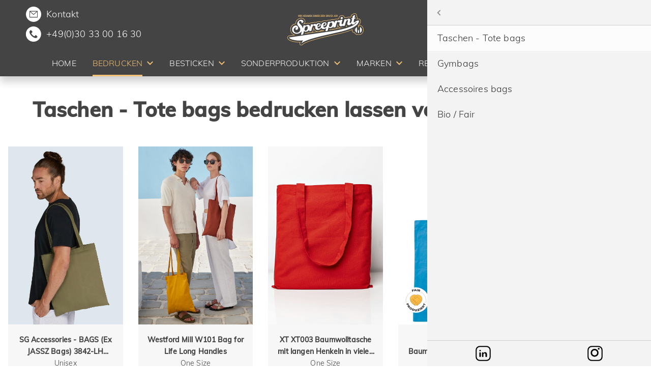

--- FILE ---
content_type: text/html; charset=UTF-8
request_url: https://www.spreeprint.de/bedrucken/taschen/taschen-tote-bags
body_size: 14086
content:
<!DOCTYPE html>
<html lang="de">
<head>
            <meta charset="UTF-8">
        <title>Taschen, Tote bags bedrucken &amp; besticken - Spreeprint</title>
        <base href="https://www.spreeprint.de/">
                    <meta name="robots" content="index,follow">
            <meta name="description" content="Taschen, Tote bags bedrucken &amp; besticken  lassen ✓ ab 25 Stück ✓ ➤ Jetzt günstig bestellen">
            <meta name="generator" content="Contao Open Source CMS">
            <link rel="apple-touch-icon" sizes="180x180" href="/files/assets/images/favicon/apple-touch-icon.png">
            <link rel="icon" type="image/png" sizes="32x32" href="/files/assets/images/favicon/favicon-32x32.png">
            <link rel="icon" type="image/png" sizes="16x16" href="/files/assets/images/favicon/favicon-16x16.png">
            <link rel="manifest" href="/files/assets/images/favicon/site.webmanifest">
            <link rel="mask-icon" href="/files/assets/images/favicon/safari-pinned-tab.svg" color="#5bbad5">
            <link rel="shortcut icon" href="/files/assets/images/favicon/favicon.ico">
            <meta name="msapplication-TileColor" content="#da532c">
            <meta name="msapplication-config" content="/files/assets/images/favicon/browserconfig.xml">
            <meta name="theme-color" content="#ffffff">

                    
                    <link rel="canonical" href="https://www.spreeprint.de/bedrucken/taschen/taschen-tote-bags">
        
        <meta name="viewport" content="width=device-width,initial-scale=1,user-scalable=0,minimal-ui">
                <link rel="stylesheet" href="/files/assets/app.css?v=a554e61c">                <script>(function(w,d,s,l,i){w[l]=w[l]||[];w[l].push({'gtm.start':
new Date().getTime(),event:'gtm.js'});var f=d.getElementsByTagName(s)[0],
j=d.createElement(s),dl=l!='dataLayer'?'&l='+l:'';j.async=true;j.src=
'https://www.googletagmanager.com/gtm.js?id='+i+dl;f.parentNode.insertBefore(j,f);
})(window,document,'script','dataLayer','GTM-5RS25BPD');</script>
        <script src="/files/js/app.header.js?v=4"></script>
    </head>
<body id="top" itemscope itemtype="http://schema.org/WebPage">
<noscript><iframe src="https://www.googletagmanager.com/ns.html?id=GTM-5RS25BPD" height="0" width="0" style="display:none;visibility:hidden"></iframe></noscript>
<div id="page">
                                <header id="page__header" class="page__header" itemscope itemtype="http://schema.org/WPHeader">
                <div class="header__navigation">
                    <div class="nav__contact">
                        <div class="nav__contact-inner">
                            <i class="icon round email"><a href="mailto:info@spreeprint.de" class="phone">Kontakt</a></i>
                            <i class="icon round phone"><a href="tel:03033001630" class="phone">+49(0)30 33 00 16 30</a></i>
                        </div>
                    </div>
                    <a href="/" class="header__logo"><img src="/files/assets/images/spreeprint-logo.svg" width="123" height="85" class="logo__image" alt="Spreeprint Logo"></a>
                    <a href="/marken/stanley-stella" class="nav__brand">
                        <img src="/files/assets/images/StanleyStella_OfficialDealer-Logo_Light.svg" class="brand-logo" alt="Stanley/Stella Official Dealer">
                    </a>
                    <button class="menu__link level_1 image productsearch-btn mobile" type="button">
                        <span class="menu__link-text"><img src="/files/assets/images/search.svg" class="search-icon" alt="Spreeprint Suche"></span>
                    </button>
                    <button id="hamburger" class="hamburger hamburger--elastic" type="button"><span class="hamburger-box"><span class="hamburger-inner"></span></span></button>
                </div>
                <!-- indexer::stop -->
<nav class="mod_navigation block" id="mm_menu" itemscope itemtype="http://schema.org/SiteNavigationElement">
  <ul id="mm_list" class="menu__list level_1" role="menubar">
                                <li class="menu__item level_1">
                <a href="/"
                   title="Textildruck aus Berlin | Nachhaltig &amp; Bio bedrucken lassen"
                   class="menu__link level_1"
                                                          role="menuitem">
                    <span class="menu__link-text">Home</span>
                </a></li>
                                        <li class="menu__item level_1 submenu trail not-clickable horz-menu">
                <span class="menu__link level_1 submenu trail not-clickable horz-menu"
                      role="menuitem"
                                           aria-haspopup="true">
                    <span class="menu__link-text">Bedrucken</span>
                </span><ul class="menu__list level_2" role="menu">
                                <li class="menu__item level_2 submenu">
                <a href="/bedrucken/arbeitskleidung"
                   title="Arbeitskleidung, Workwear günstig bedrucken lassen"
                   class="menu__link level_2 submenu"
                                                          role="menuitem" aria-haspopup="true">
                    <span class="menu__link-text">Arbeitskleidung</span>
                </a><ul class="menu__list level_3" role="menu">
                                <li class="menu__item level_3">
                <a href="/bedrucken/arbeitskleidung/warnwesten"
                   title="Warnwesten günstig bedrucken lassen"
                   class="menu__link level_3"
                                                          role="menuitem">
                    <span class="menu__link-text">Warnwesten</span>
                </a></li>
                                        <li class="menu__item level_3">
                <a href="/bedrucken/arbeitskleidung/sch%C3%BCrzen"
                   title="Schürzen günstig bedrucken lassen"
                   class="menu__link level_3"
                                                          role="menuitem">
                    <span class="menu__link-text">Schürzen</span>
                </a></li>
                </ul>
</li>
                                        <li class="menu__item level_2">
                <a href="/bedrucken/babys"
                   title="Strampler und Babykleidung bedrucken &amp; besticken lassen"
                   class="menu__link level_2"
                                                          role="menuitem">
                    <span class="menu__link-text">Babys</span>
                </a></li>
                                        <li class="menu__item level_2">
                <a href="/bedrucken/badehosen"
                   title="Badehosen - Swim Shorts besticken und bedrucken lassen"
                   class="menu__link level_2"
                                                          role="menuitem">
                    <span class="menu__link-text">Badehosen</span>
                </a></li>
                                        <li class="menu__item level_2">
                <a href="/bedrucken/bio"
                   title="Textilien aus Biobaumwolle Bio Fashion bedrucken lassen"
                   class="menu__link level_2"
                                                          role="menuitem">
                    <span class="menu__link-text">Bio</span>
                </a></li>
                                        <li class="menu__item level_2">
                <a href="/bedrucken/blusen"
                   title="Blusen günstig bedrucken lassen"
                   class="menu__link level_2"
                                                          role="menuitem">
                    <span class="menu__link-text">Blusen</span>
                </a></li>
                                        <li class="menu__item level_2">
                <a href="/bedrucken/business"
                   title="Businessartikel besticken und bedrucken lassen"
                   class="menu__link level_2"
                                                          role="menuitem">
                    <span class="menu__link-text">Business</span>
                </a></li>
                                        <li class="menu__item level_2">
                <a href="/bedrucken/caps"
                   title="Caps kaufen, bedrucken lassen"
                   class="menu__link level_2"
                                                          role="menuitem">
                    <span class="menu__link-text">Caps</span>
                </a></li>
                                        <li class="menu__item level_2">
                <a href="/bedrucken/fair-produziert"
                   title="Fair und nachhaltig produzierte Textilien bedrucken lassen"
                   class="menu__link level_2"
                                                          role="menuitem">
                    <span class="menu__link-text">Fair produziert</span>
                </a></li>
                                        <li class="menu__item level_2">
                <a href="/bedrucken/funktionshirts"
                   title="Funktionsshirts, Laufshirts, Trikots bedrucken lassen"
                   class="menu__link level_2"
                                                          role="menuitem">
                    <span class="menu__link-text">Funktionsshirts</span>
                </a></li>
                                        <li class="menu__item level_2">
                <a href="/bedrucken/hemden"
                   title="Hemden &amp; Blusen günstig bedrucken &amp; besticken lassen"
                   class="menu__link level_2"
                                                          role="menuitem">
                    <span class="menu__link-text">Hemden</span>
                </a></li>
                                        <li class="menu__item level_2">
                <a href="/bedrucken/hoodies"
                   title="Hoodies bedrucken &amp; besticken lassen | Qualität aus Berlin"
                   class="menu__link level_2"
                                                          role="menuitem">
                    <span class="menu__link-text">Hoodies</span>
                </a></li>
                                        <li class="menu__item level_2">
                <a href="/bedrucken/jacken-windbreaker"
                   title="Jacken &amp; Windbreaker günstig bedrucken lassen"
                   class="menu__link level_2"
                                                          role="menuitem">
                    <span class="menu__link-text">Jacken-Windbreaker</span>
                </a></li>
                                        <li class="menu__item level_2">
                <a href="/bedrucken/m%C3%BCtzen"
                   title="Mützen &amp; Beanies bedrucken &amp; besticken lassen"
                   class="menu__link level_2"
                                                          role="menuitem">
                    <span class="menu__link-text">Mützen</span>
                </a></li>
                                        <li class="menu__item level_2">
                <a href="/bedrucken/langarmshirts"
                   title="Langarmshirts, Longsleeves bedrucken &amp; besticken lassen"
                   class="menu__link level_2"
                                                          role="menuitem">
                    <span class="menu__link-text">Langarmshirts</span>
                </a></li>
                                        <li class="menu__item level_2">
                <a href="/bedrucken/oversize"
                   title="Oversized T-Shirt günstig bedrucken lassen aus Berlin"
                   class="menu__link level_2"
                                                          role="menuitem">
                    <span class="menu__link-text">Oversize</span>
                </a></li>
                                        <li class="menu__item level_2">
                <a href="/bedrucken/poloshirts"
                   title="Poloshirts günstig bedrucken &amp; besticken lassen"
                   class="menu__link level_2"
                                                          role="menuitem">
                    <span class="menu__link-text">Poloshirts</span>
                </a></li>
                                        <li class="menu__item level_2">
                <a href="/bedrucken/pullover"
                   title="Pullover &amp; Sweatshirts bedrucken lassen günstig aus Berlin"
                   class="menu__link level_2"
                                                          role="menuitem">
                    <span class="menu__link-text">Pullover</span>
                </a></li>
                                        <li class="menu__item level_2">
                <a href="/bedrucken/recycling-textilien"
                   title="Recycled T-Shirts aus PET-Flaschen günstig bedrucken"
                   class="menu__link level_2"
                                                          role="menuitem">
                    <span class="menu__link-text">Recycling Textilien</span>
                </a></li>
                                        <li class="menu__item level_2">
                <a href="/bedrucken/socken-mit-logo"
                   title="Socken mit eigenem Logo bedrucken / besticken lassen"
                   class="menu__link level_2"
                                                          role="menuitem">
                    <span class="menu__link-text">Socken mit Logo</span>
                </a></li>
                                        <li class="menu__item level_2 submenu trail">
                <a href="/bedrucken/taschen"
                   title="Baumwolltaschen, Stoffbeutel günstig bedrucken lassen Berlin"
                   class="menu__link level_2 submenu trail"
                                                          role="menuitem" aria-haspopup="true">
                    <span class="menu__link-text">Taschen</span>
                </a><ul class="menu__list level_3" role="menu">
                                <li class="menu__item level_3 active">
                <span class="menu__link level_3 active"
                      role="menuitem"
                      aria-current="page"                    >
                    <span class="menu__link-text">Taschen - Tote bags</span>
                </span></li>
                                        <li class="menu__item level_3 sibling">
                <a href="/bedrucken/taschen/gymbags"
                   title="Turnbeutel und Gymbags bedrucken &amp; besticken lassen"
                   class="menu__link level_3 sibling"
                                                          role="menuitem">
                    <span class="menu__link-text">Gymbags</span>
                </a></li>
                                        <li class="menu__item level_3 sibling">
                <a href="/bedrucken/taschen/accessoires-bags"
                   title="Accessories, Bags bedrucken &amp; besticken"
                   class="menu__link level_3 sibling"
                                                          role="menuitem">
                    <span class="menu__link-text">Accessoires bags</span>
                </a></li>
                                        <li class="menu__item level_3 sibling">
                <a href="/bedrucken/taschen/bio-fair"
                   title="Taschen &amp; Gymbags &amp; Accessories bedrucken &amp; besticken Bio / Fair"
                   class="menu__link level_3 sibling"
                                                          role="menuitem">
                    <span class="menu__link-text">Bio / Fair</span>
                </a></li>
                </ul>
</li>
                                        <li class="menu__item level_2 submenu">
                <a href="/bedrucken/t-shirts"
                   title="T-Shirts bedrucken lassen aus Berlin | Expertenqualität"
                   class="menu__link level_2 submenu"
                                                          role="menuitem" aria-haspopup="true">
                    <span class="menu__link-text">T-Shirts</span>
                </a><ul class="menu__list level_3" role="menu">
                                <li class="menu__item level_3">
                <a href="/bedrucken/t-shirts/m%C3%A4nner"
                   title="Herren T-Shirts und Hoodies günstig bedrucken"
                   class="menu__link level_3"
                                                          role="menuitem">
                    <span class="menu__link-text">Männer</span>
                </a></li>
                                        <li class="menu__item level_3">
                <a href="/bedrucken/t-shirts/frauen"
                   title="Damen T-Shirts und Hoodies günstig bedrucken"
                   class="menu__link level_3"
                                                          role="menuitem">
                    <span class="menu__link-text">Frauen</span>
                </a></li>
                                        <li class="menu__item level_3">
                <a href="/bedrucken/t-shirts/kinder"
                   title="Kindershirts, Kinderpullis &amp; Kinderkleidung günstig bedrucken"
                   class="menu__link level_3"
                                                          role="menuitem">
                    <span class="menu__link-text">Kinder</span>
                </a></li>
                </ul>
</li>
                </ul>
</li>
                                        <li class="menu__item level_1 submenu not-clickable horz-menu">
                <span class="menu__link level_1 submenu not-clickable horz-menu"
                      role="menuitem"
                                           aria-haspopup="true">
                    <span class="menu__link-text">Besticken</span>
                </span><ul class="menu__list level_2" role="menu">
                                <li class="menu__item level_2">
                <a href="/besticken/arbeitskleidung"
                   title="Arbeitskleidung, Workwear günstig besticken lassen"
                   class="menu__link level_2"
                                                          role="menuitem">
                    <span class="menu__link-text">Arbeitskleidung</span>
                </a></li>
                                        <li class="menu__item level_2">
                <a href="/besticken/babys"
                   title="Babykleidung günstig bedrucken"
                   class="menu__link level_2"
                                                          role="menuitem">
                    <span class="menu__link-text">Babys</span>
                </a></li>
                                        <li class="menu__item level_2">
                <a href="/besticken/badehosen"
                   title="Badehosen - Swim Shorts besticken und bedrucken lassen"
                   class="menu__link level_2"
                                                          role="menuitem">
                    <span class="menu__link-text">Badehosen</span>
                </a></li>
                                        <li class="menu__item level_2">
                <a href="/besticken/bio"
                   title="Textilien aus Biobaumwolle Bio Fashion besticken lassen"
                   class="menu__link level_2"
                                                          role="menuitem">
                    <span class="menu__link-text">Bio</span>
                </a></li>
                                        <li class="menu__item level_2">
                <a href="/besticken/blusen"
                   title="Blusen günstig besticken lassen"
                   class="menu__link level_2"
                                                          role="menuitem">
                    <span class="menu__link-text">Blusen</span>
                </a></li>
                                        <li class="menu__item level_2">
                <a href="/besticken/business"
                   title="Businessartikel besticken lassen"
                   class="menu__link level_2"
                                                          role="menuitem">
                    <span class="menu__link-text">Business</span>
                </a></li>
                                        <li class="menu__item level_2">
                <a href="/besticken/caps"
                   title="Caps mit Logo günstig besticken lassen von Spreeprint Berlin"
                   class="menu__link level_2"
                                                          role="menuitem">
                    <span class="menu__link-text">Caps</span>
                </a></li>
                                        <li class="menu__item level_2">
                <a href="/besticken/fairtrade"
                   title="Fair und nachhaltig produzierte Textilien besticken lassen"
                   class="menu__link level_2"
                                                          role="menuitem">
                    <span class="menu__link-text">Fair produziert</span>
                </a></li>
                                        <li class="menu__item level_2">
                <a href="/besticken/funktionshirts"
                   title="Funktionsshirts, Laufshirts, Sportkleidung günstig besticken"
                   class="menu__link level_2"
                                                          role="menuitem">
                    <span class="menu__link-text">Funktionshirts</span>
                </a></li>
                                        <li class="menu__item level_2">
                <a href="/besticken/handtuch"
                   title="Handtücher günstig besticken lassen"
                   class="menu__link level_2"
                                                          role="menuitem">
                    <span class="menu__link-text">Handtücher</span>
                </a></li>
                                        <li class="menu__item level_2">
                <a href="/besticken/hemden"
                   title="Hemden &amp; Blusen günstig besticken lassen"
                   class="menu__link level_2"
                                                          role="menuitem">
                    <span class="menu__link-text">Hemden</span>
                </a></li>
                                        <li class="menu__item level_2">
                <a href="/besticken/hoodies"
                   title="Nachhaltige Pullover, Sweatshirts, Hoodies günstig bedrucken"
                   class="menu__link level_2"
                                                          role="menuitem">
                    <span class="menu__link-text">Hoodies</span>
                </a></li>
                                        <li class="menu__item level_2">
                <a href="/besticken/jacken"
                   title="Jacken &amp; Windbreaker günstig besticken lassen"
                   class="menu__link level_2"
                                                          role="menuitem">
                    <span class="menu__link-text">Jacken-Windbreaker</span>
                </a></li>
                                        <li class="menu__item level_2">
                <a href="/besticken/m%C3%BCtzen"
                   title="Caps, Mützen &amp; Beanies besticken lassen"
                   class="menu__link level_2"
                                                          role="menuitem">
                    <span class="menu__link-text">Mützen</span>
                </a></li>
                                        <li class="menu__item level_2">
                <a href="/besticken/langarmshirts"
                   title="Nachhaltige Langarmshirts, Longsleeves besticken lassen"
                   class="menu__link level_2"
                                                          role="menuitem">
                    <span class="menu__link-text">Langarmshirts</span>
                </a></li>
                                        <li class="menu__item level_2">
                <a href="/besticken/oversize"
                   title="Oversized T-Shirt günstig besticken lassen aus Berlin"
                   class="menu__link level_2"
                                                          role="menuitem">
                    <span class="menu__link-text">Oversize</span>
                </a></li>
                                        <li class="menu__item level_2">
                <a href="/besticken/poloshirts"
                   title="Poloshirts günstig besticken lassen"
                   class="menu__link level_2"
                                                          role="menuitem">
                    <span class="menu__link-text">Poloshirts</span>
                </a></li>
                                        <li class="menu__item level_2">
                <a href="/besticken/pullover"
                   title="Nachhaltige Pullover, Sweatshirts, Hoodies günstig besticken"
                   class="menu__link level_2"
                                                          role="menuitem">
                    <span class="menu__link-text">Pullover</span>
                </a></li>
                                        <li class="menu__item level_2">
                <a href="/besticken/recycling-textilien"
                   title="Recycled T-Shirts aus PET-Flaschen günstig besticken"
                   class="menu__link level_2"
                                                          role="menuitem">
                    <span class="menu__link-text">Recycling Textilien</span>
                </a></li>
                                        <li class="menu__item level_2">
                <a href="/besticken/socken-mit-logo"
                   title="Socken mit eigenem Logo besticken lassen"
                   class="menu__link level_2"
                                                          role="menuitem">
                    <span class="menu__link-text">Socken mit Logo</span>
                </a></li>
                                        <li class="menu__item level_2 submenu">
                <a href="/besticken/taschen"
                   title="Baumwolltaschen, Stoffbeutel günstig besticken lassen Berlin"
                   class="menu__link level_2 submenu"
                                                          role="menuitem" aria-haspopup="true">
                    <span class="menu__link-text">Taschen</span>
                </a><ul class="menu__list level_3" role="menu">
                                <li class="menu__item level_3">
                <a href="/besticken/taschen/taschen-tote-bags"
                   title="Taschen - Tote bags"
                   class="menu__link level_3"
                                                          role="menuitem">
                    <span class="menu__link-text">Taschen - Tote bags</span>
                </a></li>
                                        <li class="menu__item level_3">
                <a href="/besticken/taschen/gymbags"
                   title="Gymbags"
                   class="menu__link level_3"
                                                          role="menuitem">
                    <span class="menu__link-text">Gymbags</span>
                </a></li>
                                        <li class="menu__item level_3">
                <a href="/besticken/taschen/accessoires-bags"
                   title="Accessoires bags"
                   class="menu__link level_3"
                                                          role="menuitem">
                    <span class="menu__link-text">Accessoires bags</span>
                </a></li>
                                        <li class="menu__item level_3">
                <a href="/besticken/taschen/bio-fair"
                   title="Bio / Fair"
                   class="menu__link level_3"
                                                          role="menuitem">
                    <span class="menu__link-text">Bio / Fair</span>
                </a></li>
                </ul>
</li>
                                        <li class="menu__item level_2 submenu">
                <a href="/besticken/t-shirts"
                   title="Nachhaltige T-Shirts günstig besticken lassen aus Berlin"
                   class="menu__link level_2 submenu"
                                                          role="menuitem" aria-haspopup="true">
                    <span class="menu__link-text">T-Shirts</span>
                </a><ul class="menu__list level_3" role="menu">
                                <li class="menu__item level_3">
                <a href="/besticken/t-shirts/m%C3%A4nner"
                   title="Herren T-Shirts und Hoodies günstig besticken"
                   class="menu__link level_3"
                                                          role="menuitem">
                    <span class="menu__link-text">Männer</span>
                </a></li>
                                        <li class="menu__item level_3">
                <a href="/besticken/t-shirts/frauen"
                   title="Damen T-Shirts und Hoodies günstig besticken"
                   class="menu__link level_3"
                                                          role="menuitem">
                    <span class="menu__link-text">Frauen</span>
                </a></li>
                                        <li class="menu__item level_3">
                <a href="/besticken/t-shirts/kinder"
                   title="Kindershirts, Kinderpullis &amp; Kinderkleidung günstig besticken"
                   class="menu__link level_3"
                                                          role="menuitem">
                    <span class="menu__link-text">Kinder</span>
                </a></li>
                </ul>
</li>
                </ul>
</li>
                                        <li class="menu__item level_1 submenu not-clickable">
                <span class="menu__link level_1 submenu not-clickable"
                      role="menuitem"
                                           aria-haspopup="true">
                    <span class="menu__link-text">Sonderproduktion</span>
                </span><ul class="menu__list level_2" role="menu">
                                <li class="menu__item level_2">
                <a href="/socken"
                   title="Individuelle Socken mit Logo | Socken weben, besticken &amp; bedrucken lassen"
                   class="menu__link level_2"
                                                          role="menuitem">
                    <span class="menu__link-text">Socken</span>
                </a></li>
                                        <li class="menu__item level_2">
                <a href="/sonderproduktion/schal"
                   title="Individuelle Schals mit Logo | Schals weben, besticken &amp; bedrucken lassen"
                   class="menu__link level_2"
                                                          role="menuitem">
                    <span class="menu__link-text">Schals</span>
                </a></li>
                                        <li class="menu__item level_2">
                <a href="/sonderproduktion/caps"
                   title="Individuelle Caps mit Logo | 100% custom caps"
                   class="menu__link level_2"
                                                          role="menuitem">
                    <span class="menu__link-text">Caps</span>
                </a></li>
                                        <li class="menu__item level_2">
                <a href="/sonderproduktion/slides"
                   title="Individuelle Badelatschen mit Logo | 100% custom slides"
                   class="menu__link level_2"
                                                          role="menuitem">
                    <span class="menu__link-text">Slides</span>
                </a></li>
                                        <li class="menu__item level_2">
                <a href="/textilien"
                   title="Individuelle Textilien &amp; Accessoires mit Logo | 100% custom"
                   class="menu__link level_2"
                                                          role="menuitem">
                    <span class="menu__link-text">Textilien & Accessoires</span>
                </a></li>
                </ul>
</li>
                                        <li class="menu__item level_1 submenu not-clickable horz-menu">
                <span class="menu__link level_1 submenu not-clickable horz-menu"
                      role="menuitem"
                                           aria-haspopup="true">
                    <span class="menu__link-text">Marken</span>
                </span><ul class="menu__list level_2" role="menu">
                                <li class="menu__item level_2 submenu">
                <a href="/marken/as-colour"
                   title="AS Colour bedrucken &amp; besticken"
                   class="menu__link level_2 submenu"
                                                          role="menuitem" aria-haspopup="true">
                    <span class="menu__link-text">AS Colour</span>
                </a><ul class="menu__list level_3" role="menu">
                                <li class="menu__item level_3">
                <a href="/marken/as-colour/shirts"
                   title="AS Colour Shirts bedrucken &amp; besticken"
                   class="menu__link level_3"
                                                          role="menuitem">
                    <span class="menu__link-text">Shirts</span>
                </a></li>
                                        <li class="menu__item level_3">
                <a href="/marken/as-colour/hoodies"
                   title="AS Colour Hoodies bedrucken &amp; besticken"
                   class="menu__link level_3"
                                                          role="menuitem">
                    <span class="menu__link-text">Hoodies</span>
                </a></li>
                                        <li class="menu__item level_3">
                <a href="/marken/as-colour/headwear"
                   title="AS Colour Caps bedrucken &amp; besticken"
                   class="menu__link level_3"
                                                          role="menuitem">
                    <span class="menu__link-text">Headwear</span>
                </a></li>
                                        <li class="menu__item level_3">
                <a href="/marken/as-colour/accessories"
                   title="AS Colour Accessories bedrucken &amp; besticken"
                   class="menu__link level_3"
                                                          role="menuitem">
                    <span class="menu__link-text">Accessories</span>
                </a></li>
                </ul>
</li>
                                        <li class="menu__item level_2 submenu">
                <a href="/marken/b-c-europe"
                   title="B&amp;C European Clothing Textilien bedrucken &amp; besticken lassen"
                   class="menu__link level_2 submenu"
                                                          role="menuitem" aria-haspopup="true">
                    <span class="menu__link-text">B&C Europe</span>
                </a><ul class="menu__list level_3" role="menu">
                                <li class="menu__item level_3">
                <a href="/marken/b-c-europe/neu"
                   title="B&amp;C European Style Clothing neue Artikel 2025 bedrucken &amp; besticken"
                   class="menu__link level_3"
                                                          role="menuitem">
                    <span class="menu__link-text">Neu</span>
                </a></li>
                </ul>
</li>
                                        <li class="menu__item level_2">
                <a href="/marken/babybugz"
                   title="Babykleidung bedrucken &amp; besticken lassen"
                   class="menu__link level_2"
                                                          role="menuitem">
                    <span class="menu__link-text">Babybugz</span>
                </a></li>
                                        <li class="menu__item level_2">
                <a href="/marken/bagbase"
                   title="Bagbase Taschen, Gymbags bedrucken &amp; besticken lassen"
                   class="menu__link level_2"
                                                          role="menuitem">
                    <span class="menu__link-text">BagBase</span>
                </a></li>
                                        <li class="menu__item level_2 submenu">
                <a href="/marken/beechfield"
                   title="Beechfield Caps, Beanies, Accessoires bedrucken &amp; besticken lassen"
                   class="menu__link level_2 submenu"
                                                          role="menuitem" aria-haspopup="true">
                    <span class="menu__link-text">Beechfield</span>
                </a><ul class="menu__list level_3" role="menu">
                                <li class="menu__item level_3">
                <a href="/marken/beechfield/caps"
                   title="Beechfield Caps bedrucken &amp; besticken lassen"
                   class="menu__link level_3"
                                                          role="menuitem">
                    <span class="menu__link-text">Caps</span>
                </a></li>
                                        <li class="menu__item level_3">
                <a href="/marken/beechfield/beanies"
                   title="Beechfield Beanies besticken lassen"
                   class="menu__link level_3"
                                                          role="menuitem">
                    <span class="menu__link-text">Beanies</span>
                </a></li>
                                        <li class="menu__item level_3">
                <a href="/marken/beechfield/accessoires"
                   title="Beechfield Accessoires bedrucken &amp; besticken lassen"
                   class="menu__link level_3"
                                                          role="menuitem">
                    <span class="menu__link-text">Accessoires</span>
                </a></li>
                </ul>
</li>
                                        <li class="menu__item level_2">
                <a href="/marken/bella-canvas"
                   title="Bella+Canvas Textilien günstig bedrucken &amp; besticken"
                   class="menu__link level_2"
                                                          role="menuitem">
                    <span class="menu__link-text">Bella+Canvas</span>
                </a></li>
                                        <li class="menu__item level_2 submenu">
                <a href="/marken/build-your-brand"
                   title="Build Your Brand Textilien Streetwear bedrucken &amp; besticken"
                   class="menu__link level_2 submenu"
                                                          role="menuitem" aria-haspopup="true">
                    <span class="menu__link-text">Build Your Brand</span>
                </a><ul class="menu__list level_3" role="menu">
                                <li class="menu__item level_3">
                <a href="/marken/build-your-brand/neu"
                   title="Build Your Brand neue Artikel 2025"
                   class="menu__link level_3"
                                                          role="menuitem">
                    <span class="menu__link-text">Neu</span>
                </a></li>
                </ul>
</li>
                                        <li class="menu__item level_2">
                <a href="/marken/build-your-brand-basic"
                   title="Build Your Brand Basic Streetwear bedrucken &amp; besticken"
                   class="menu__link level_2"
                                                          role="menuitem">
                    <span class="menu__link-text">Build Your Brand Basic</span>
                </a></li>
                                        <li class="menu__item level_2">
                <a href="/marken/business"
                   title="Businessartikel besticken und bedrucken lassen"
                   class="menu__link level_2"
                                                          role="menuitem">
                    <span class="menu__link-text">Business</span>
                </a></li>
                                        <li class="menu__item level_2">
                <a href="/marken/cona-sports"
                   title="Cona Sports"
                   class="menu__link level_2"
                                                          role="menuitem">
                    <span class="menu__link-text">Cona Sports</span>
                </a></li>
                                        <li class="menu__item level_2 submenu">
                <a href="/marken/earthpositive"
                   title="EarthPositive Textilien bedrucken &amp; besticken lassen"
                   class="menu__link level_2 submenu"
                                                          role="menuitem" aria-haspopup="true">
                    <span class="menu__link-text">EarthPositive</span>
                </a><ul class="menu__list level_3" role="menu">
                                <li class="menu__item level_3">
                <a href="/marken/earthpositive/unisex"
                   title="Earth Positive Unisex Textilien bedrucken &amp; besticken"
                   class="menu__link level_3"
                                                          role="menuitem">
                    <span class="menu__link-text">Unisex</span>
                </a></li>
                                        <li class="menu__item level_3">
                <a href="/marken/earthpositive/herren"
                   title="Earth Positive Herren Textilien bedrucken &amp; besticken"
                   class="menu__link level_3"
                                                          role="menuitem">
                    <span class="menu__link-text">Herren</span>
                </a></li>
                                        <li class="menu__item level_3">
                <a href="/marken/earthpositive/damen"
                   title="Earth Positive Damen Textilien bedrucken &amp; besticken"
                   class="menu__link level_3"
                                                          role="menuitem">
                    <span class="menu__link-text">Damen</span>
                </a></li>
                                        <li class="menu__item level_3">
                <a href="/marken/earthpositive/kinder"
                   title="Earth Positive Kinder Textilien bedrucken &amp; besticken"
                   class="menu__link level_3"
                                                          role="menuitem">
                    <span class="menu__link-text">Kinder</span>
                </a></li>
                                        <li class="menu__item level_3">
                <a href="/marken/earthpositive/accessoires"
                   title="Earth Positive Accessoires, Taschen, Caps bedrucken &amp; besticken"
                   class="menu__link level_3"
                                                          role="menuitem">
                    <span class="menu__link-text">Accessoires</span>
                </a></li>
                </ul>
</li>
                                        <li class="menu__item level_2 submenu">
                <a href="/marken/flexfit"
                   title="Flexfit Caps, Beanies bedrucken &amp; besticken lassen"
                   class="menu__link level_2 submenu"
                                                          role="menuitem" aria-haspopup="true">
                    <span class="menu__link-text">Flexfit</span>
                </a><ul class="menu__list level_3" role="menu">
                                <li class="menu__item level_3">
                <a href="/marken/flexfit/caps"
                   title="Flexfit Caps bedrucken lassen"
                   class="menu__link level_3"
                                                          role="menuitem">
                    <span class="menu__link-text">Caps</span>
                </a></li>
                                        <li class="menu__item level_3">
                <a href="/marken/flexfit/beanies"
                   title="Flexfit Beanies bedrucken lassen"
                   class="menu__link level_3"
                                                          role="menuitem">
                    <span class="menu__link-text">Beanies</span>
                </a></li>
                </ul>
</li>
                                        <li class="menu__item level_2 submenu">
                <a href="/marken/fruit-of-the-loom"
                   title="Fruit of the Loom Textilien bedrucken &amp; besticken lassen"
                   class="menu__link level_2 submenu"
                                                          role="menuitem" aria-haspopup="true">
                    <span class="menu__link-text">Fruit of the Loom</span>
                </a><ul class="menu__list level_3" role="menu">
                                <li class="menu__item level_3">
                <a href="/marken/fruit-of-the-loom/damen"
                   title="Fruit of the Loom Textilien bedrucken &amp; besticken lassen"
                   class="menu__link level_3"
                                                          role="menuitem">
                    <span class="menu__link-text">Damen</span>
                </a></li>
                                        <li class="menu__item level_3">
                <a href="/marken/fruit-of-the-loom/herren"
                   title="Fruit of the Loom Textilien bedrucken &amp; besticken lassen"
                   class="menu__link level_3"
                                                          role="menuitem">
                    <span class="menu__link-text">Herren</span>
                </a></li>
                                        <li class="menu__item level_3">
                <a href="/marken/fruit-of-the-loom/kinder"
                   title="Fruit of the Loom Textilien bedrucken &amp; besticken lassen"
                   class="menu__link level_3"
                                                          role="menuitem">
                    <span class="menu__link-text">Kinder</span>
                </a></li>
                </ul>
</li>
                                        <li class="menu__item level_2">
                <a href="/marken/gildan"
                   title="GILDAN Textilien bedrucken &amp; besticken lassen"
                   class="menu__link level_2"
                                                          role="menuitem">
                    <span class="menu__link-text">Gildan</span>
                </a></li>
                                        <li class="menu__item level_2 submenu">
                <a href="/marken/hakro"
                   title="HAKRO Textilien bedrucken &amp; besticken lassen"
                   class="menu__link level_2 submenu"
                                                          role="menuitem" aria-haspopup="true">
                    <span class="menu__link-text">HAKRO</span>
                </a><ul class="menu__list level_3" role="menu">
                                <li class="menu__item level_3">
                <a href="/marken/hakro/t-shirt"
                   title="HAKRO Textilien T-Shirts &amp; Longsleeves bedrucken &amp; besticken lassen"
                   class="menu__link level_3"
                                                          role="menuitem">
                    <span class="menu__link-text">T-Shirts & Longsleeves</span>
                </a></li>
                                        <li class="menu__item level_3">
                <a href="/marken/hakro/poloshirts"
                   title="HAKRO Textilien Poloshirts bedrucken &amp; besticken lassen"
                   class="menu__link level_3"
                                                          role="menuitem">
                    <span class="menu__link-text">Poloshirts</span>
                </a></li>
                                        <li class="menu__item level_3">
                <a href="/marken/hakro/blusen-hemden-strick"
                   title="HAKRO Textilien Blusen, Hemden &amp; Strick bedrucken &amp; besticken lassen"
                   class="menu__link level_3"
                                                          role="menuitem">
                    <span class="menu__link-text">Blusen, Hemden & Strick</span>
                </a></li>
                                        <li class="menu__item level_3">
                <a href="/marken/hakro/sweatshirts-sweatjacken"
                   title="HAKRO Textilien Sweatshirts &amp; Sweatjacken bedrucken &amp; besticken lassen"
                   class="menu__link level_3"
                                                          role="menuitem">
                    <span class="menu__link-text">Sweatshirts & Sweatjacken</span>
                </a></li>
                                        <li class="menu__item level_3">
                <a href="/marken/hakro/fleece-westen-jacken"
                   title="HAKRO Textilien Fleece, Westen &amp; Jacken bedrucken &amp; besticken lassen"
                   class="menu__link level_3"
                                                          role="menuitem">
                    <span class="menu__link-text">Fleece, Westen & Jacken</span>
                </a></li>
                                        <li class="menu__item level_3">
                <a href="/marken/hakro/hosen-skorts-shorts"
                   title="HAKRO Textilien Hosen, Skorts &amp; Shorts bedrucken &amp; besticken lassen"
                   class="menu__link level_3"
                                                          role="menuitem">
                    <span class="menu__link-text">Hosen, Skorts & Shorts</span>
                </a></li>
                                        <li class="menu__item level_3">
                <a href="/marken/hakro/kids"
                   title="HAKRO Textilien Kids bedrucken &amp; besticken lassen"
                   class="menu__link level_3"
                                                          role="menuitem">
                    <span class="menu__link-text">Kids</span>
                </a></li>
                                        <li class="menu__item level_3">
                <a href="/marken/hakro/sneakers-accessories"
                   title="HAKRO Textilien Sneakers &amp; Accessories bedrucken &amp; besticken lassen"
                   class="menu__link level_3"
                                                          role="menuitem">
                    <span class="menu__link-text">Sneakers & Accessories</span>
                </a></li>
                </ul>
</li>
                                        <li class="menu__item level_2">
                <a href="/marken/handtuch"
                   title="Handtücher Towels Bio und Fair besticken lassen"
                   class="menu__link level_2"
                                                          role="menuitem">
                    <span class="menu__link-text">Handtücher</span>
                </a></li>
                                        <li class="menu__item level_2">
                <a href="/marken/jack-jones-blanks"
                   title="Jack &amp; Jones BLANKS T-Shirts besticken und bedrucken lassen"
                   class="menu__link level_2"
                                                          role="menuitem">
                    <span class="menu__link-text">Jack & Jones BLANKS</span>
                </a></li>
                                        <li class="menu__item level_2">
                <a href="/marken/jerzees"
                   title="Jerzees"
                   class="menu__link level_2"
                                                          role="menuitem">
                    <span class="menu__link-text">Jerzees</span>
                </a></li>
                                        <li class="menu__item level_2">
                <a href="/marken/just-cool"
                   title="Just Cool"
                   class="menu__link level_2"
                                                          role="menuitem">
                    <span class="menu__link-text">Just Cool</span>
                </a></li>
                                        <li class="menu__item level_2">
                <a href="/marken/just-hoods"
                   title="Just Hoods"
                   class="menu__link level_2"
                                                          role="menuitem">
                    <span class="menu__link-text">Just Hoods</span>
                </a></li>
                                        <li class="menu__item level_2">
                <a href="/marken/kariban"
                   title="KARIBAN Textilien bedrucken &amp; besticken lassen"
                   class="menu__link level_2"
                                                          role="menuitem">
                    <span class="menu__link-text">Kariban</span>
                </a></li>
                                        <li class="menu__item level_2">
                <a href="/marken/mantis"
                   title="Mantis Textilien bedrucken &amp; besticken lassen"
                   class="menu__link level_2"
                                                          role="menuitem">
                    <span class="menu__link-text">Mantis</span>
                </a></li>
                                        <li class="menu__item level_2">
                <a href="/marken/native-spirit"
                   title="Native Spirit 100% Nachhaltig - No Label"
                   class="menu__link level_2"
                                                          role="menuitem">
                    <span class="menu__link-text">Native Spirit</span>
                </a></li>
                                        <li class="menu__item level_2 submenu">
                <a href="/marken/neutral"
                   title="Neutral® Certified Responsibility™ bedrucken &amp; besticken"
                   class="menu__link level_2 submenu"
                                                          role="menuitem" aria-haspopup="true">
                    <span class="menu__link-text">Neutral</span>
                </a><ul class="menu__list level_3" role="menu">
                                <li class="menu__item level_3">
                <a href="/marken/neutral/damen"
                   title="Neutral® clothing Damen bedrucken &amp; besticken"
                   class="menu__link level_3"
                                                          role="menuitem">
                    <span class="menu__link-text">Damen</span>
                </a></li>
                                        <li class="menu__item level_3">
                <a href="/marken/neutral/herren"
                   title="Neutral® Clothing Herren bedrucken &amp; besticken"
                   class="menu__link level_3"
                                                          role="menuitem">
                    <span class="menu__link-text">Herren</span>
                </a></li>
                                        <li class="menu__item level_3">
                <a href="/marken/neutral/unisex"
                   title="Neutral® Clothing Unisex Textilien bedrucken &amp; besticken"
                   class="menu__link level_3"
                                                          role="menuitem">
                    <span class="menu__link-text">Unisex</span>
                </a></li>
                                        <li class="menu__item level_3">
                <a href="/marken/neutral/kinder-babies"
                   title="Kinder &amp; Babies"
                   class="menu__link level_3"
                                                          role="menuitem">
                    <span class="menu__link-text">Kinder & Babies</span>
                </a></li>
                                        <li class="menu__item level_3">
                <a href="/marken/neutral/accessories"
                   title="Neutral® Clothing Accessoires bedrucken &amp; besticken"
                   class="menu__link level_3"
                                                          role="menuitem">
                    <span class="menu__link-text">Accessories</span>
                </a></li>
                                        <li class="menu__item level_3">
                <a href="/marken/neutral/tiger-cotton"
                   title="Neutral® Clothing TIGER COTTON COLLECTION bedrucken &amp; besticken"
                   class="menu__link level_3"
                                                          role="menuitem">
                    <span class="menu__link-text">TIGER COTTON</span>
                </a></li>
                </ul>
</li>
                                        <li class="menu__item level_2">
                <a href="/marken/newgen"
                   title="NewGen Taschen bedrucken &amp; besticken lassen"
                   class="menu__link level_2"
                                                          role="menuitem">
                    <span class="menu__link-text">NewGen</span>
                </a></li>
                                        <li class="menu__item level_2">
                <a href="/marken/new-morning-studios"
                   title="New Morning Studios Textilien bedrucken &amp; besticken lassen"
                   class="menu__link level_2"
                                                          role="menuitem">
                    <span class="menu__link-text">New Morning Studios</span>
                </a></li>
                                        <li class="menu__item level_2">
                <a href="/marken/next-level-apparel"
                   title="Next Level Apparel Textilien bedrucken &amp; besticken lassen"
                   class="menu__link level_2"
                                                          role="menuitem">
                    <span class="menu__link-text">Next Level Apparel</span>
                </a></li>
                                        <li class="menu__item level_2">
                <a href="/marken/oversized-tees"
                   title="Oversized Textilien bedrucken &amp; besticken"
                   class="menu__link level_2"
                                                          role="menuitem">
                    <span class="menu__link-text">Oversized Tees</span>
                </a></li>
                                        <li class="menu__item level_2">
                <a href="/marken/pen-duick"
                   title="Corporate Identity für Ihre Mitarbeiterkleidung bedrucken &amp; besticken lassen"
                   class="menu__link level_2"
                                                          role="menuitem">
                    <span class="menu__link-text">Pen Duick</span>
                </a></li>
                                        <li class="menu__item level_2 submenu">
                <a href="/marken/promodoro"
                   title="Promodoro bedrucken &amp; besticken lassen"
                   class="menu__link level_2 submenu"
                                                          role="menuitem" aria-haspopup="true">
                    <span class="menu__link-text">Promodoro</span>
                </a><ul class="menu__list level_3" role="menu">
                                <li class="menu__item level_3">
                <a href="/marken/promodoro/damen"
                   title="Promodoro Textilien bedrucken &amp; besticken lassen"
                   class="menu__link level_3"
                                                          role="menuitem">
                    <span class="menu__link-text">Damen</span>
                </a></li>
                                        <li class="menu__item level_3">
                <a href="/marken/promodoro/herren"
                   title="Fruit of the Loom Textilien bedrucken &amp; besticken lassen"
                   class="menu__link level_3"
                                                          role="menuitem">
                    <span class="menu__link-text">Herren</span>
                </a></li>
                                        <li class="menu__item level_3">
                <a href="/marken/promodoro/kinder"
                   title="Promodoro Textilien bedrucken &amp; besticken lassen"
                   class="menu__link level_3"
                                                          role="menuitem">
                    <span class="menu__link-text">Kinder</span>
                </a></li>
                                        <li class="menu__item level_3">
                <a href="/marken/promodoro/workwear"
                   title="Promodoro Textilien bedrucken &amp; besticken lassen"
                   class="menu__link level_3"
                                                          role="menuitem">
                    <span class="menu__link-text">Workwear</span>
                </a></li>
                </ul>
</li>
                                        <li class="menu__item level_2">
                <a href="/marken/result-headwear"
                   title="Result Headwear bedrucken &amp; besticken lassen"
                   class="menu__link level_2"
                                                          role="menuitem">
                    <span class="menu__link-text">Result Headwear</span>
                </a></li>
                                        <li class="menu__item level_2 submenu not-clickable">
                <span class="menu__link level_2 submenu not-clickable"
                      role="menuitem"
                                           aria-haspopup="true">
                    <span class="menu__link-text">Result-Workwear</span>
                </span><ul class="menu__list level_3" role="menu">
                                <li class="menu__item level_3">
                <a href="/marken/result-workwear/result-work-guard"
                   title="Result Work-Guard"
                   class="menu__link level_3"
                                                          role="menuitem">
                    <span class="menu__link-text">Result Work-Guard</span>
                </a></li>
                                        <li class="menu__item level_3">
                <a href="/marken/result-workwear/result-safe-guard"
                   title="Result Safe-Guard"
                   class="menu__link level_3"
                                                          role="menuitem">
                    <span class="menu__link-text">Result Safe-Guard</span>
                </a></li>
                </ul>
</li>
                                        <li class="menu__item level_2">
                <a href="/marken/sg-accessories-bags-ex-jassz-bags"
                   title="SG Accessories - BAGS &#40;Ex JASSZ Bags&#41; Textilien bedrucken &amp; besticken lassen"
                   class="menu__link level_2"
                                                          role="menuitem">
                    <span class="menu__link-text">SG Accessories - BAGS &#40;Ex JASSZ Bags&#41;</span>
                </a></li>
                                        <li class="menu__item level_2 submenu">
                <a href="/marken/sol-s-bio-organic"
                   title="SOL&#39;S personalisierbare Kleidung und Accessoires bedrucken"
                   class="menu__link level_2 submenu"
                                                          role="menuitem" aria-haspopup="true">
                    <span class="menu__link-text">SOL&#39;S Fair und Bio</span>
                </a><ul class="menu__list level_3" role="menu">
                                <li class="menu__item level_3">
                <a href="/marken/sol-s-bio-organic/neoblu"
                   title="NEOBLU Businessmode"
                   class="menu__link level_3"
                                                          role="menuitem">
                    <span class="menu__link-text">NEOBLU Businessmode</span>
                </a></li>
                </ul>
</li>
                                        <li class="menu__item level_2 submenu">
                <a href="/marken/stanley-stella"
                   title="Stanley/Stella"
                   class="menu__link level_2 submenu"
                                                          role="menuitem" aria-haspopup="true">
                    <span class="menu__link-text">Stanley/Stella</span>
                </a><ul class="menu__list level_3" role="menu">
                                <li class="menu__item level_3">
                <a href="/marken/stanley-stella/neu"
                   title="Stanley / Stella neue Artikel 2025"
                   class="menu__link level_3"
                                                          role="menuitem">
                    <span class="menu__link-text">Neu</span>
                </a></li>
                                        <li class="menu__item level_3">
                <a href="/marken/stanley-stella/damen"
                   title="Stanley / Stella Damen Textilien günstig bedrucken lassen"
                   class="menu__link level_3"
                                                          role="menuitem">
                    <span class="menu__link-text">Damen</span>
                </a></li>
                                        <li class="menu__item level_3">
                <a href="/marken/stanley-stella/herren"
                   title="Stanley / Stella Herren Textilien günstig bedrucken lassen"
                   class="menu__link level_3"
                                                          role="menuitem">
                    <span class="menu__link-text">Herren</span>
                </a></li>
                                        <li class="menu__item level_3">
                <a href="/marken/stanley-stella/unisex"
                   title="Stanley / Stella Unisex Textilien bedrucken lassen"
                   class="menu__link level_3"
                                                          role="menuitem">
                    <span class="menu__link-text">Unisex</span>
                </a></li>
                                        <li class="menu__item level_3">
                <a href="/marken/stanley-stella/kinder-babies"
                   title="Stanley / Stella Kinder &amp; Babies Textilien bedrucken lassen"
                   class="menu__link level_3"
                                                          role="menuitem">
                    <span class="menu__link-text">Kinder & Babies</span>
                </a></li>
                                        <li class="menu__item level_3">
                <a href="/marken/stanley-stella/accessoires"
                   title="Stanley / Stella Beanie, Turnbeutel, Taschen, Hüte bedrucken"
                   class="menu__link level_3"
                                                          role="menuitem">
                    <span class="menu__link-text">Accessoires</span>
                </a></li>
                </ul>
</li>
                                        <li class="menu__item level_2 submenu">
                <a href="/marken/stedman"
                   title="Stedman T-Shirts, Sweatshirts, Polos, Promotion bedrucken"
                   class="menu__link level_2 submenu"
                                                          role="menuitem" aria-haspopup="true">
                    <span class="menu__link-text">Stedman</span>
                </a><ul class="menu__list level_3" role="menu">
                                <li class="menu__item level_3">
                <a href="/marken/stedman/neu"
                   title="Stedman neue Artikel bedrucken &amp; besticken lassen"
                   class="menu__link level_3"
                                                          role="menuitem">
                    <span class="menu__link-text">Neu</span>
                </a></li>
                                        <li class="menu__item level_3">
                <a href="/marken/stedman/herren"
                   title="Stedman Herren Textilien bedrucken &amp; besticken lassen"
                   class="menu__link level_3"
                                                          role="menuitem">
                    <span class="menu__link-text">Herren</span>
                </a></li>
                                        <li class="menu__item level_3">
                <a href="/marken/stedman/damen"
                   title="Stedman Damen Textilien bedrucken lassen"
                   class="menu__link level_3"
                                                          role="menuitem">
                    <span class="menu__link-text">Damen</span>
                </a></li>
                                        <li class="menu__item level_3">
                <a href="/marken/stedman/unisex"
                   title="Stedman Unisex Textilien bedrucken &amp; besticken lassen"
                   class="menu__link level_3"
                                                          role="menuitem">
                    <span class="menu__link-text">Unisex</span>
                </a></li>
                                        <li class="menu__item level_3">
                <a href="/marken/stedman/kinder"
                   title="Stedman Kinder Textilien bedrucken &amp; besticken lassen"
                   class="menu__link level_3"
                                                          role="menuitem">
                    <span class="menu__link-text">Kinder</span>
                </a></li>
                                        <li class="menu__item level_3">
                <a href="/marken/stedman/sports"
                   title="Stedman Sport Textilien bedrucken &amp; besticken lassen"
                   class="menu__link level_3"
                                                          role="menuitem">
                    <span class="menu__link-text">Sports</span>
                </a></li>
                </ul>
</li>
                                        <li class="menu__item level_2">
                <a href="/marken/tee-jays"
                   title="Bei uns kannst du Textilien der Marke Tee Jays nach deinen Vorstellungen besticken und bedrucken lassen."
                   class="menu__link level_2"
                                                          role="menuitem">
                    <span class="menu__link-text">Tee Jays</span>
                </a></li>
                                        <li class="menu__item level_2">
                <a href="/marken/texxilla"
                   title="Texxilla Taschen und Turnbeutel"
                   class="menu__link level_2"
                                                          role="menuitem">
                    <span class="menu__link-text">Texxilla Taschen und Turnbeutel</span>
                </a></li>
                                        <li class="menu__item level_2">
                <a href="/marken/true-blanks"
                   title="True Blanks &#39;by H&amp;M Group&#39; Textilien bedrucken &amp; besticken lassen"
                   class="menu__link level_2"
                                                          role="menuitem">
                    <span class="menu__link-text">True Blanks &#34;by H&M Group&#34;</span>
                </a></li>
                                        <li class="menu__item level_2">
                <a href="/marken/urban-classics"
                   title="Urban Classics"
                   class="menu__link level_2"
                                                          role="menuitem">
                    <span class="menu__link-text">Urban Classics</span>
                </a></li>
                                        <li class="menu__item level_2">
                <a href="/marken/westford-mill"
                   title="Westford Mill Taschen günstig kaufen und bedrucken lassen"
                   class="menu__link level_2"
                                                          role="menuitem">
                    <span class="menu__link-text">Westford Mill</span>
                </a></li>
                                        <li class="menu__item level_2">
                <a href="/marken/xt"
                   title="XT Taschen, Turnbeutel  und Accessoires bedrucken"
                   class="menu__link level_2"
                                                          role="menuitem">
                    <span class="menu__link-text">XT Taschen/Beutel</span>
                </a></li>
                </ul>
</li>
                                        <li class="menu__item level_1 submenu not-clickable">
                <span class="menu__link level_1 submenu not-clickable"
                      role="menuitem"
                                           aria-haspopup="true">
                    <span class="menu__link-text">Ressourcen</span>
                </span><ul class="menu__list level_2" role="menu">
                                <li class="menu__item level_2">
                <a href="/nachhaltigkeit"
                   title="Nachhaltigkeit"
                   class="menu__link level_2"
                                                          role="menuitem">
                    <span class="menu__link-text">Nachhaltigkeit</span>
                </a></li>
                                        <li class="menu__item level_2">
                <a href="/ressourcen/faqs"
                   title="FAQ Spreeprint Textildruck"
                   class="menu__link level_2"
                                                          role="menuitem">
                    <span class="menu__link-text">FAQs</span>
                </a></li>
                                        <li class="menu__item level_2">
                <a href="/ressourcen/textilien"
                   title="Textilien und Kleidung bedrucken oder besticken über Spreeprint Textildruck"
                   class="menu__link level_2"
                                                          role="menuitem">
                    <span class="menu__link-text">Produktübersicht</span>
                </a></li>
                                        <li class="menu__item level_2">
                <a href="/tools"
                   title="Tools"
                   class="menu__link level_2"
                                                          role="menuitem">
                    <span class="menu__link-text">Tools</span>
                </a></li>
                                        <li class="menu__item level_2">
                <a href="/ressourcen/kataloge"
                   title="Kataloge einiger Textilmarken über Spreeprint Textildruck"
                   class="menu__link level_2"
                                                          role="menuitem">
                    <span class="menu__link-text">Kataloge</span>
                </a></li>
                                        <li class="menu__item level_2">
                <a href="/blogs-infos/wie-die-eigene-marke-auch-im-winter-sichtbar-bleibt"
                   title="Wie die eigene Marke auch im Winter sichtbar bleibt."
                   class="menu__link level_2"
                                                          role="menuitem">
                    <span class="menu__link-text">Blog</span>
                </a></li>
                                        <li class="menu__item level_2">
                <a href="/corporate-identity"
                   title="Was versteht man unter corporate identity?"
                   class="menu__link level_2"
                                                          role="menuitem">
                    <span class="menu__link-text">Corporate Identity</span>
                </a></li>
                                        <li class="menu__item level_2">
                <a href="/energiesparmeister"
                   title="Energiesparmeister: Alles was Sie wissen müssen über den Wettbewerb"
                   class="menu__link level_2"
                                                          role="menuitem">
                    <span class="menu__link-text">Sponsorings</span>
                </a></li>
                                        <li class="menu__item level_2 submenu not-clickable">
                <span class="menu__link level_2 submenu not-clickable"
                      role="menuitem"
                                           aria-haspopup="true">
                    <span class="menu__link-text">Special Deals</span>
                </span><ul class="menu__list level_3" role="menu">
                                <li class="menu__item level_3">
                <a href="/special-deals/best-of-shirts/best-of-basic-shirt"
                   title="Werbetextilien und Basicshirts günstig bedrucken lassen"
                   class="menu__link level_3"
                                                          role="menuitem">
                    <span class="menu__link-text">Best of Basic-Shirt</span>
                </a></li>
                                        <li class="menu__item level_3">
                <a href="/special-deals/best-of-shirts/best-of-premium-shirt"
                   title="Werbetextilien und Premiumshirts günstig bedrucken lassen"
                   class="menu__link level_3"
                                                          role="menuitem">
                    <span class="menu__link-text">Best of Premium-Shirt</span>
                </a></li>
                                        <li class="menu__item level_3">
                <a href="/special-deals/best-of-shirts/best-of-organic-shirt"
                   title="T-Shirts und Textilien aus Biobaumwolle bedrucken lassen"
                   class="menu__link level_3"
                                                          role="menuitem">
                    <span class="menu__link-text">Best of Organic-Shirt</span>
                </a></li>
                                        <li class="menu__item level_3">
                <a href="/special-deals/best-of-shirts/best-of-hoodies"
                   title="Werbetextilien und Hoodies günstig bedrucken lassen"
                   class="menu__link level_3"
                                                          role="menuitem">
                    <span class="menu__link-text">Best of Hoodies</span>
                </a></li>
                </ul>
</li>
                </ul>
</li>
                                        <li class="menu__item level_1 submenu not-clickable">
                <span class="menu__link level_1 submenu not-clickable"
                      role="menuitem"
                                           aria-haspopup="true">
                    <span class="menu__link-text">Service</span>
                </span><ul class="menu__list level_2" role="menu">
                                <li class="menu__item level_2">
                <a href="/siebdruck"
                   title="Siebdruck für T-Shirts und Textilien aus Berlin"
                   class="menu__link level_2"
                                                          role="menuitem">
                    <span class="menu__link-text">Siebdruck</span>
                </a></li>
                                        <li class="menu__item level_2">
                <a href="/bestickung"
                   title="Bestickung"
                   class="menu__link level_2"
                                                          role="menuitem">
                    <span class="menu__link-text">Bestickung</span>
                </a></li>
                                        <li class="menu__item level_2">
                <a href="/digitaldruck"
                   title="Digitaldruck"
                   class="menu__link level_2"
                                                          role="menuitem">
                    <span class="menu__link-text">Digitaldruck</span>
                </a></li>
                                        <li class="menu__item level_2">
                <a href="/express"
                   title="Express Produktion Textilveredelung und Merchandise - Overnight Produktion"
                   class="menu__link level_2"
                                                          role="menuitem">
                    <span class="menu__link-text">Express</span>
                </a></li>
                                        <li class="menu__item level_2">
                <a href="/finishing"
                   title="Textilveredelung mit Textiletiketten - Das edle Finishing"
                   class="menu__link level_2"
                                                          role="menuitem">
                    <span class="menu__link-text">Finishing</span>
                </a></li>
                                        <li class="menu__item level_2">
                <a href="/corporate-fashion"
                   title="Corporate"
                   class="menu__link level_2"
                                                          role="menuitem">
                    <span class="menu__link-text">Corporate</span>
                </a></li>
                                        <li class="menu__item level_2">
                <a href="/merchandise"
                   title="Merchandise erstellen lassen mit Spreeprint Berlin"
                   class="menu__link level_2"
                                                          role="menuitem">
                    <span class="menu__link-text">Merchandise</span>
                </a></li>
                                        <li class="menu__item level_2">
                <a href="/sonderproduktion"
                   title="Sonderproduktion"
                   class="menu__link level_2"
                                                          role="menuitem">
                    <span class="menu__link-text">Sonderproduktion</span>
                </a></li>
                                        <li class="menu__item level_2">
                <a href="/sports"
                   title="Sports"
                   class="menu__link level_2"
                                                          role="menuitem">
                    <span class="menu__link-text">Sports</span>
                </a></li>
                                        <li class="menu__item level_2">
                <a href="/pod"
                   title="POD"
                   class="menu__link level_2"
                                                          role="menuitem">
                    <span class="menu__link-text">POD</span>
                </a></li>
                                        <li class="menu__item level_2">
                <a href="/fulfillment"
                   title="Fulfillment"
                   class="menu__link level_2"
                                                          role="menuitem">
                    <span class="menu__link-text">Fulfillment</span>
                </a></li>
                                        <li class="menu__item level_2">
                <a href="/beratung"
                   title="Rundum Beratung Merchandise"
                   class="menu__link level_2"
                                                          role="menuitem">
                    <span class="menu__link-text">Beratung</span>
                </a></li>
                                        <li class="menu__item level_2">
                <a href="/gots-textildruck"
                   title="GOTS Textildruck"
                   class="menu__link level_2"
                                                          role="menuitem">
                    <span class="menu__link-text">GOTS Textildruck</span>
                </a></li>
                </ul>
</li>
                                        <li class="menu__item level_1">
                <a href="/preise"
                   title="Textildruck - Preisliste Siebdruck, Transferdruck, DTG, DTF"
                   class="menu__link level_1"
                                                          role="menuitem">
                    <span class="menu__link-text">Preise</span>
                </a></li>
                        <li class="menu__item level_1 image search">
            <button class="menu__link level_1 image productsearch-btn" type="button">
            <span class="menu__link-text">
                <img src="/files/assets/images/search.svg" class="search-icon" alt="Spreesprint Suche">
            </span>
            </button>
        </li>
        <li class="menu__item level_1 brand">
            <a href="/marken/stanley-stella" class="menu__link level_1 brand">
                <img src="/files/assets/images/StanleyStella_OfficialDealer-Logo_Dark.svg" class="brand-logo"
                     alt="Stanley/Stella Official Dealer">
            </a>
        </li>
    </ul>
</nav>
<!-- indexer::continue -->
                <!-- indexer::stop -->
<div id="productsearch">
    <form action="/suche" method="get" enctype="application/x-www-form-urlencoded">
        <aside class="productlister__filters">
                                    
                <div class="productlister__filter">
        <select name="brand" id="ctrl_15" class="select" data-choices>
                                                                <option value="" selected>Marke</option>
                                                                                                <option value="AS Colour">AS Colour</option>
                                                                                                <option value="B&C">B&C</option>
                                                                                                <option value="Babybugz">Babybugz</option>
                                                                                                <option value="Bagbase">Bagbase</option>
                                                                                                <option value="Beechfield">Beechfield</option>
                                                                                                <option value="Bella+Canvas">Bella+Canvas</option>
                                                                                                <option value="BLACK&MATCH">BLACK&MATCH</option>
                                                                                                <option value="Build Your Brand">Build Your Brand</option>
                                                                                                <option value="Build Your Brand Basic">Build Your Brand Basic</option>
                                                                                                <option value="Build Your Brandit">Build Your Brandit</option>
                                                                                                <option value="Classics">Classics</option>
                                                                                                <option value="Cona Sports">Cona Sports</option>
                                                                                                <option value="Dennis London">Dennis London</option>
                                                                                                <option value="EarthPositive">EarthPositive</option>
                                                                                                <option value="Expressprodukte">Expressprodukte</option>
                                                                                                <option value="Flexfit">Flexfit</option>
                                                                                                <option value="Fruit of the Loom">Fruit of the Loom</option>
                                                                                                <option value="Gildan">Gildan</option>
                                                                                                <option value="Gildan Hammer">Gildan Hammer</option>
                                                                                                <option value="HAKRO">HAKRO</option>
                                                                                                <option value="Halfar">Halfar</option>
                                                                                                <option value="Handtuch">Handtuch</option>
                                                                                                <option value="Jack & Jones - BLANKS">Jack & Jones - BLANKS</option>
                                                                                                <option value="Jassz Bistro">Jassz Bistro</option>
                                                                                                <option value="Jerzees">Jerzees</option>
                                                                                                <option value="Just Cool">Just Cool</option>
                                                                                                <option value="Just Hoods">Just Hoods</option>
                                                                                                <option value="Kariban">Kariban</option>
                                                                                                <option value="Mantis">Mantis</option>
                                                                                                <option value="Native Spirit">Native Spirit</option>
                                                                                                <option value="Neutral">Neutral</option>
                                                                                                <option value="New Morning Studios">New Morning Studios</option>
                                                                                                <option value="NewGen">NewGen</option>
                                                                                                <option value="Next Level Apparel">Next Level Apparel</option>
                                                                                                <option value="NT Taschen">NT Taschen</option>
                                                                                                <option value="Pen Duick">Pen Duick</option>
                                                                                                <option value="Premier Workwear">Premier Workwear</option>
                                                                                                <option value="Promodoro">Promodoro</option>
                                                                                                <option value="Result Headwear">Result Headwear</option>
                                                                                                <option value="Result Safe-Guard">Result Safe-Guard</option>
                                                                                                <option value="Result Work-Guard">Result Work-Guard</option>
                                                                                                <option value="Roly">Roly</option>
                                                                                                <option value="Roly Eco">Roly Eco</option>
                                                                                                <option value="Russell">Russell</option>
                                                                                                <option value="Russell Pure Organic">Russell Pure Organic</option>
                                                                                                <option value="SG Accessories - BAGS (Ex JASSZ Bags)">SG Accessories - BAGS (Ex JASSZ Bags)</option>
                                                                                                <option value="Sols">Sols</option>
                                                                                                <option value="Spiro">Spiro</option>
                                                                                                <option value="Stanley/Stella">Stanley/Stella</option>
                                                                                                <option value="Stedman">Stedman</option>
                                                                                                <option value="Tee Jays">Tee Jays</option>
                                                                                                <option value="Texxilla">Texxilla</option>
                                                                                                <option value="True Blanks &#34;by H&M Group&#34;">True Blanks "by H&M Group"</option>
                                                                                                <option value="Urban Classics">Urban Classics</option>
                                                                                                <option value="Westford Mill">Westford Mill</option>
                                                                                                <option value="XT">XT</option>
                                                    </select>
    </div>

<div class="widget widget-text searchfield mandatory">
      
          <input type="text" name="search" id="ctrl_13" class="text searchfield mandatory"
           value="" required placeholder="Suchbegriffe" minlength="3">
</div>

<div class="widget widget-submit searchfield-submit">
    
        <button type="submit" id="ctrl_14" class="submit searchfield-submit">Suchen</button>
  </div>
        </aside>
    </form>
</div>
<!-- indexer::continue -->
            </header>
        
        
                                    <main class="page__main bedrucken-taschen-taschen-tote-bags" itemscope itemtype="http://schema.org/WebPageElement" itemprop="mainContentOfPage">
                    <section class="mod_article block" id="article-136">
        


                        
    <h1 class="brands content-headline">Taschen - Tote bags bedrucken lassen von Spreeprint Berlin</h1>

    


<div class="productlister__products">
                    <div class="productlister__product">
                        <a href="/produkt/cotton-bag-lh-3842-lh" class="productlister__product-link">
                            <img
                    src="/files/user/placeholder.jpg"
                    data-src="https://dedpmjjjhgg6.cloudfront.net/files/user/brands/spreeprint/modelimages/601_57_506_m-2023_01.jpg"                    height="348" width="232"
                    class="productlister__product-image lazyload"
                    alt="SG Accessories - BAGS (Ex JASSZ Bags) 3842-LH Cotton Bag LH  lassen">
                                <span class="productlister__product-title">
                    <strong>SG Accessories - BAGS (Ex JASSZ Bags) 3842-LH Cotton Bag LH  lassen</strong>
                                            <span>Unisex</span>
                                    </span>
                        </a>
                    </div>
                    <div class="productlister__product">
                        <a href="/produkt/bag-for-life-long-handles-W101" class="productlister__product-link">
                            <img
                    src="/files/user/placeholder.jpg"
                    data-src="https://dedpmjjjhgg6.cloudfront.net/files/user/brands/spreeprint/modelimages/601_28_m-2025_01.jpg"                    height="348" width="232"
                    class="productlister__product-image lazyload"
                    alt="Westford Mill W101 Bag for Life Long Handles">
                                <span class="productlister__product-title">
                    <strong>Westford Mill W101 Bag for Life Long Handles</strong>
                                            <span>One Size</span>
                                    </span>
                        </a>
                    </div>
                    <div class="productlister__product">
                        <a href="/produkt/baumwolltasche-xt003" class="productlister__product-link">
                            <img
                    src="/files/user/placeholder.jpg"
                    data-src="https://dedpmjjjhgg6.cloudfront.net/files/user/brands/XT/modelimages/XT003/XT003.jpg"                    height="348" width="232"
                    class="productlister__product-image lazyload"
                    alt="XT XT003 Baumwolltasche mit langen Henkeln in vielen Farben">
                                <span class="productlister__product-title">
                    <strong>XT XT003 Baumwolltasche mit langen Henkeln in vielen Farben</strong>
                                            <span>One Size</span>
                                    </span>
                        </a>
                    </div>
                    <div class="productlister__product">
                        <a href="/produkt/baumwolltasche-mit-langen-henkeln-aus-fair-produzierter-baumwolle-guenstig-bedrucken-besticken-lassen-faire-baumwolltasc" class="productlister__product-link">
                            <img
                    src="/files/user/placeholder.jpg"
                    data-src="https://dedpmjjjhgg6.cloudfront.net/files/user/brands/texxilla/packshots/T15011/modelimages/T15011_hellblau.jpg"                    height="348" width="232"
                    class="productlister__product-image lazyload"
                    alt="Texxilla 15011 Baumwolltasche mit langen Henkeln aus fair produzierter Baumwolle">
                                    <span class="productlister__icons"><img src="/files/assets/images/fair.svg" class="productlister__icon" width="50" height="50" alt="Fair Icon"></span>
                                <span class="productlister__product-title">
                    <strong>Texxilla 15011 Baumwolltasche mit langen Henkeln aus fair produzierter Baumwolle</strong>
                                            <span>One Size</span>
                                    </span>
                        </a>
                    </div>
                    <div class="productlister__product">
                        <a href="/produkt/cotton-shopper-sh-3842-sh" class="productlister__product-link">
                            <img
                    src="/files/user/placeholder.jpg"
                    data-src="https://dedpmjjjhgg6.cloudfront.net/files/user/brands/spreeprint/modelimages/610_57_128_m-2023_01.jpg"                    height="348" width="232"
                    class="productlister__product-image lazyload"
                    alt="SG Accessories - BAGS (Ex JASSZ Bags) 3842-SH Cotton Shopper SH  lassen">
                                <span class="productlister__product-title">
                    <strong>SG Accessories - BAGS (Ex JASSZ Bags) 3842-SH Cotton Shopper SH  lassen</strong>
                                            <span>Unisex</span>
                                    </span>
                        </a>
                    </div>
                    <div class="productlister__product">
                        <a href="/produkt/premium-cotton-tote-W201" class="productlister__product-link">
                            <img
                    src="/files/user/placeholder.jpg"
                    data-src="https://dedpmjjjhgg6.cloudfront.net/files/user/brands/spreeprint/modelimages/646_28_000_m-2023_02.jpg"                    height="348" width="232"
                    class="productlister__product-image lazyload"
                    alt="Westford Mill W201 Premium Cotton Tote">
                                <span class="productlister__product-title">
                    <strong>Westford Mill W201 Premium Cotton Tote</strong>
                                            <span>One Size</span>
                                    </span>
                        </a>
                    </div>
                    <div class="productlister__product">
                        <a href="/produkt/baumwolltasche-xt002" class="productlister__product-link">
                            <img
                    src="/files/user/placeholder.jpg"
                    data-src="https://dedpmjjjhgg6.cloudfront.net/files/user/brands/XT/modelimages/XT002/XT002.jpg"                    height="348" width="232"
                    class="productlister__product-image lazyload"
                    alt="XT XT002 Baumwolltasche mit kurzen Henkeln in vielen Farben">
                                <span class="productlister__product-title">
                    <strong>XT XT002 Baumwolltasche mit kurzen Henkeln in vielen Farben</strong>
                                            <span>One Size</span>
                                    </span>
                        </a>
                    </div>
                    <div class="productlister__product">
                        <a href="/produkt/earthaware-organic-bag-for-life-W801" class="productlister__product-link">
                            <img
                    src="/files/user/placeholder.jpg"
                    data-src="https://dedpmjjjhgg6.cloudfront.net/files/user/brands/spreeprint/modelimages/604_28_532_m-2025_01.jpg"                    height="348" width="232"
                    class="productlister__product-image lazyload"
                    alt="Westford Mill W801 EarthAware™ Organic Bag for Life">
                                    <span class="productlister__icons"><img src="/files/assets/images/fair.svg" class="productlister__icon" width="50" height="50" alt="Fair Icon"><img src="/files/assets/images/bio.svg" class="productlister__icon" width="50" height="50" alt="Bio Icon"></span>
                                <span class="productlister__product-title">
                    <strong>Westford Mill W801 EarthAware™ Organic Bag for Life</strong>
                                            <span>One Size, Bio</span>
                                    </span>
                        </a>
                    </div>
                    <div class="productlister__product">
                        <a href="/produkt/popular-organic-cotton-shopper-lh-og-3842-lh" class="productlister__product-link">
                            <img
                    src="/files/user/placeholder.jpg"
                    data-src="https://dedpmjjjhgg6.cloudfront.net/files/user/brands/spreeprint/modelimages/606_57_008_m-2023_01.jpg"                    height="348" width="232"
                    class="productlister__product-image lazyload"
                    alt="SG Accessories - BAGS (Ex JASSZ Bags) OG-3842-LH Popular Organic Cotton Shopper LH  lassen">
                                    <span class="productlister__icons"><img src="/files/assets/images/fair.svg" class="productlister__icon" width="50" height="50" alt="Fair Icon"><img src="/files/assets/images/bio.svg" class="productlister__icon" width="50" height="50" alt="Bio Icon"></span>
                                <span class="productlister__product-title">
                    <strong>SG Accessories - BAGS (Ex JASSZ Bags) OG-3842-LH Popular Organic Cotton Shopper LH  lassen</strong>
                                            <span>Unisex, Bio</span>
                                    </span>
                        </a>
                    </div>
                    <div class="productlister__product">
                        <a href="/produkt/bio-baumwolltasche-xt600n" class="productlister__product-link">
                            <img
                    src="/files/user/placeholder.jpg"
                    data-src="https://dedpmjjjhgg6.cloudfront.net/files/user/brands/XT/modelimages/XT600N/XT600N.jpg"                    height="348" width="232"
                    class="productlister__product-image lazyload"
                    alt="XT XT600N Biobaumwolltasche mit langen Henkeln in vielen Farben Vegan, Bio">
                                    <span class="productlister__icons"><img src="/files/assets/images/fair.svg" class="productlister__icon" width="50" height="50" alt="Fair Icon"><img src="/files/assets/images/bio.svg" class="productlister__icon" width="50" height="50" alt="Bio Icon"></span>
                                <span class="productlister__product-title">
                    <strong>XT XT600N Biobaumwolltasche mit langen Henkeln in vielen Farben Vegan, Bio</strong>
                                            <span>One Size</span>
                                    </span>
                        </a>
                    </div>
                    <div class="productlister__product">
                        <a href="/produkt/organic-cotton-shopper-sh-og-3842-sh" class="productlister__product-link">
                            <img
                    src="/files/user/placeholder.jpg"
                    data-src="https://dedpmjjjhgg6.cloudfront.net/files/user/brands/spreeprint/modelimages/607_57_008_m-2023_01.jpg"                    height="348" width="232"
                    class="productlister__product-image lazyload"
                    alt="SG Accessories - BAGS (Ex JASSZ Bags) OG-3842-SH Organic Cotton Shopper SH  lassen">
                                    <span class="productlister__icons"><img src="/files/assets/images/fair.svg" class="productlister__icon" width="50" height="50" alt="Fair Icon"><img src="/files/assets/images/bio.svg" class="productlister__icon" width="50" height="50" alt="Bio Icon"></span>
                                <span class="productlister__product-title">
                    <strong>SG Accessories - BAGS (Ex JASSZ Bags) OG-3842-SH Organic Cotton Shopper SH  lassen</strong>
                                            <span>Unisex, Bio</span>
                                    </span>
                        </a>
                    </div>
                    <div class="productlister__product">
                        <a href="/produkt/bio-baumwolltasche-xt500n" class="productlister__product-link">
                            <img
                    src="/files/user/placeholder.jpg"
                    data-src="https://dedpmjjjhgg6.cloudfront.net/files/user/brands/XT/modelimages/XT500N/XT500N.jpg"                    height="348" width="232"
                    class="productlister__product-image lazyload"
                    alt="XT XT500N Biobaumwolltasche mit kurzen Henkeln in vielen Farben Vegan">
                                    <span class="productlister__icons"><img src="/files/assets/images/fair.svg" class="productlister__icon" width="50" height="50" alt="Fair Icon"><img src="/files/assets/images/bio.svg" class="productlister__icon" width="50" height="50" alt="Bio Icon"></span>
                                <span class="productlister__product-title">
                    <strong>XT XT500N Biobaumwolltasche mit kurzen Henkeln in vielen Farben Vegan</strong>
                                            <span>One Size</span>
                                    </span>
                        </a>
                    </div>
                    <div class="productlister__product">
                        <a href="/produkt/cotton-tote-single-handle-3842-1lh" class="productlister__product-link">
                            <img
                    src="/files/user/placeholder.jpg"
                    data-src="https://dedpmjjjhgg6.cloudfront.net/files/user/brands/spreeprint/modelimages/670_57_008_m-2023_01.jpg"                    height="348" width="232"
                    class="productlister__product-image lazyload"
                    alt="SG Accessories - BAGS (Ex JASSZ Bags) 3842-1LH Cotton Tote Single Handle  lassen">
                                <span class="productlister__product-title">
                    <strong>SG Accessories - BAGS (Ex JASSZ Bags) 3842-1LH Cotton Tote Single Handle  lassen</strong>
                                            <span>Unisex</span>
                                    </span>
                        </a>
                    </div>
                    <div class="productlister__product">
                        <a href="/produkt/canvas-classic-shopper-W108" class="productlister__product-link">
                            <img
                    src="/files/user/placeholder.jpg"
                    data-src="https://dedpmjjjhgg6.cloudfront.net/files/user/brands/spreeprint/modelimages/699_28_131_m-2025_01.jpg"                    height="348" width="232"
                    class="productlister__product-image lazyload"
                    alt="Westford Mill W108 Canvas Classic Shopper">
                                <span class="productlister__product-title">
                    <strong>Westford Mill W108 Canvas Classic Shopper</strong>
                                            <span>One Size</span>
                                    </span>
                        </a>
                    </div>
                    <div class="productlister__product">
                        <a href="/produkt/baumwolltasche-xt004" class="productlister__product-link">
                            <img
                    src="/files/user/placeholder.jpg"
                    data-src="https://dedpmjjjhgg6.cloudfront.net/files/user/brands/XT/modelimages/XT104/XT104.jpg"                    height="348" width="232"
                    class="productlister__product-image lazyload"
                    alt="XT XT004 Baumwolltasche mit langen Henkeln in Natur">
                                <span class="productlister__product-title">
                    <strong>XT XT004 Baumwolltasche mit langen Henkeln in Natur</strong>
                                            <span>One Size</span>
                                    </span>
                        </a>
                    </div>
                    <div class="productlister__product">
                        <a href="/produkt/maxi-bag-for-life-W125" class="productlister__product-link">
                            <img
                    src="/files/user/placeholder.jpg"
                    data-src="https://dedpmjjjhgg6.cloudfront.net/files/user/brands/spreeprint/modelimages/692_28_201_m-2025_02.jpg"                    height="348" width="232"
                    class="productlister__product-image lazyload"
                    alt="Westford Mill W125 Maxi Bag for Life">
                                <span class="productlister__product-title">
                    <strong>Westford Mill W125 Maxi Bag for Life</strong>
                                            <span>One Size</span>
                                    </span>
                        </a>
                    </div>
                    <div class="productlister__product">
                        <a href="/produkt/bio-gymbag-xt400" class="productlister__product-link">
                            <img
                    src="/files/user/placeholder.jpg"
                    data-src="https://dedpmjjjhgg6.cloudfront.net/files/user/brands/XT/modelimages/XT400/XT400.jpg"                    height="348" width="232"
                    class="productlister__product-image lazyload"
                    alt="XT XT400 Bio Gymbag Turnbeutel in vielen Farben Vegan, Bio">
                                    <span class="productlister__icons"><img src="/files/assets/images/fair.svg" class="productlister__icon" width="50" height="50" alt="Fair Icon"><img src="/files/assets/images/bio.svg" class="productlister__icon" width="50" height="50" alt="Bio Icon"></span>
                                <span class="productlister__product-title">
                    <strong>XT XT400 Bio Gymbag Turnbeutel in vielen Farben Vegan, Bio</strong>
                                            <span>One Size</span>
                                    </span>
                        </a>
                    </div>
                    <div class="productlister__product">
                        <a href="/produkt/baumwolltasche-mit-langen-henkeln-aus-bio-baumwolle-guenstig-bedrucken-besticken-lassen-biobaumwolltasche-lange-henkel-t" class="productlister__product-link">
                            <img
                    src="/files/user/placeholder.jpg"
                    data-src="https://dedpmjjjhgg6.cloudfront.net/files/user/brands/texxilla/packshots/T14011/modelimages/T14011XN_natur.jpg"                    height="348" width="232"
                    class="productlister__product-image lazyload"
                    alt="Texxilla 14011 Baumwolltasche mit langen Henkeln aus Bio Baumwolle">
                                    <span class="productlister__icons"><img src="/files/assets/images/bio.svg" class="productlister__icon" width="50" height="50" alt="Bio Icon"></span>
                                <span class="productlister__product-title">
                    <strong>Texxilla 14011 Baumwolltasche mit langen Henkeln aus Bio Baumwolle</strong>
                                            <span>One Size</span>
                                    </span>
                        </a>
                    </div>
                    <div class="productlister__product">
                        <a href="/produkt/canvas-wide-shopper-lh-ca-ws-lh" class="productlister__product-link">
                            <img
                    src="/files/user/placeholder.jpg"
                    data-src="https://dedpmjjjhgg6.cloudfront.net/files/user/brands/spreeprint/modelimages/674_57_008_m-2023_02.jpg"                    height="348" width="232"
                    class="productlister__product-image lazyload"
                    alt="SG Accessories - BAGS (Ex JASSZ Bags) CA-WS-LH Canvas Wide Shopper LH  lassen">
                                <span class="productlister__product-title">
                    <strong>SG Accessories - BAGS (Ex JASSZ Bags) CA-WS-LH Canvas Wide Shopper LH  lassen</strong>
                                            <span>Unisex, zwei Grössen</span>
                                    </span>
                        </a>
                    </div>
                    <div class="productlister__product">
                        <a href="/produkt/gallery-canvas-tote-W600" class="productlister__product-link">
                            <img
                    src="/files/user/placeholder.jpg"
                    data-src="https://dedpmjjjhgg6.cloudfront.net/files/user/brands/spreeprint/modelimages/686_28_056_m-2025_01.jpg"                    height="348" width="232"
                    class="productlister__product-image lazyload"
                    alt="Westford Mill W600 Gallery Canvas Tote">
                                <span class="productlister__product-title">
                    <strong>Westford Mill W600 Gallery Canvas Tote</strong>
                                            <span>One Size</span>
                                    </span>
                        </a>
                    </div>
                    <div class="productlister__product">
                        <a href="/produkt/baumwolltasche-xt903" class="productlister__product-link">
                            <img
                    src="/files/user/placeholder.jpg"
                    data-src="https://dedpmjjjhgg6.cloudfront.net/files/user/brands/XT/modelimages/XT903/XT903.jpg"                    height="348" width="232"
                    class="productlister__product-image lazyload"
                    alt="XT XT903 Baumwolltasche mit langen Henkeln in vielen Farben">
                                <span class="productlister__product-title">
                    <strong>XT XT903 Baumwolltasche mit langen Henkeln in vielen Farben</strong>
                                            <span>One Size</span>
                                    </span>
                        </a>
                    </div>
                    <div class="productlister__product">
                        <a href="/produkt/canvas-wide-shopper-with-fold-lh-ca-wsf-lh" class="productlister__product-link">
                            <img
                    src="/files/user/placeholder.jpg"
                    data-src="https://dedpmjjjhgg6.cloudfront.net/files/user/brands/spreeprint/modelimages/675_57_008_m-2023_01.jpg"                    height="348" width="232"
                    class="productlister__product-image lazyload"
                    alt="SG Accessories - BAGS (Ex JASSZ Bags) CA-WSF-LH Canvas Wide Shopper with Fold LH  lassen">
                                <span class="productlister__product-title">
                    <strong>SG Accessories - BAGS (Ex JASSZ Bags) CA-WSF-LH Canvas Wide Shopper with Fold LH  lassen</strong>
                                            <span>Unisex, zwei Grössen</span>
                                    </span>
                        </a>
                    </div>
                    <div class="productlister__product">
                        <a href="/produkt/earthaware-organic-bag-for-life-contrast-handle-W801C" class="productlister__product-link">
                            <img
                    src="/files/user/placeholder.jpg"
                    data-src="https://dedpmjjjhgg6.cloudfront.net/files/user/brands/spreeprint/modelimages/672_28_153_m-2025_01.jpg"                    height="348" width="232"
                    class="productlister__product-image lazyload"
                    alt="Westford Mill W801C Organic Bag for Life Contrast Handles">
                                    <span class="productlister__icons"><img src="/files/assets/images/fair.svg" class="productlister__icon" width="50" height="50" alt="Fair Icon"><img src="/files/assets/images/bio.svg" class="productlister__icon" width="50" height="50" alt="Bio Icon"></span>
                                <span class="productlister__product-title">
                    <strong>Westford Mill W801C Organic Bag for Life Contrast Handles</strong>
                                            <span>One Size, Bio</span>
                                    </span>
                        </a>
                    </div>
                    <div class="productlister__product">
                        <a href="/produkt/baumwolltasche-xt902" class="productlister__product-link">
                            <img
                    src="/files/user/placeholder.jpg"
                    data-src="https://dedpmjjjhgg6.cloudfront.net/files/user/brands/XT/modelimages/XT902/XT902.jpg"                    height="348" width="232"
                    class="productlister__product-image lazyload"
                    alt="XT XT902 Baumwolltasche mit kurzen Henkeln in vielen Farben">
                                <span class="productlister__product-title">
                    <strong>XT XT902 Baumwolltasche mit kurzen Henkeln in vielen Farben</strong>
                                            <span>One Size</span>
                                    </span>
                        </a>
                    </div>
                    <div class="productlister__product">
                        <a href="/produkt/canvas-tote-lh-cc-3842-lh" class="productlister__product-link">
                            <img
                    src="/files/user/placeholder.jpg"
                    data-src="https://dedpmjjjhgg6.cloudfront.net/files/user/brands/spreeprint/modelimages/604_57_201_m-2023_01.jpg"                    height="348" width="232"
                    class="productlister__product-image lazyload"
                    alt="SG Accessories - BAGS (Ex JASSZ Bags) CC-3842-LH Canvas Tote LH  lassen">
                                <span class="productlister__product-title">
                    <strong>SG Accessories - BAGS (Ex JASSZ Bags) CC-3842-LH Canvas Tote LH  lassen</strong>
                                            <span>Unisex</span>
                                    </span>
                        </a>
                    </div>
                    <div class="productlister__product">
                        <a href="/produkt/fairtrade-cotton-classic-shopper-W623" class="productlister__product-link">
                            <img
                    src="/files/user/placeholder.jpg"
                    data-src="https://dedpmjjjhgg6.cloudfront.net/files/user/brands/spreeprint/modelimages/623_28_101_m-2023_02.jpg"                    height="348" width="232"
                    class="productlister__product-image lazyload"
                    alt="Westford Mill W623 Fair Cotton Classic Shopper">
                                    <span class="productlister__icons"><img src="/files/assets/images/fair.svg" class="productlister__icon" width="50" height="50" alt="Fair Icon"></span>
                                <span class="productlister__product-title">
                    <strong>Westford Mill W623 Fair Cotton Classic Shopper</strong>
                                            <span>One Size</span>
                                    </span>
                        </a>
                    </div>
                    <div class="productlister__product">
                        <a href="/produkt/baumwolltasche-xt104" class="productlister__product-link">
                            <img
                    src="/files/user/placeholder.jpg"
                    data-src="https://dedpmjjjhgg6.cloudfront.net/files/user/brands/XT/modelimages/XT104/XT104.jpg"                    height="348" width="232"
                    class="productlister__product-image lazyload"
                    alt="XT XT104 Baumwolltasche mit langen Henkeln günstig bedrucken">
                                <span class="productlister__product-title">
                    <strong>XT XT104 Baumwolltasche mit langen Henkeln günstig bedrucken</strong>
                                            <span>One Size</span>
                                    </span>
                        </a>
                    </div>
                    <div class="productlister__product">
                        <a href="/produkt/organic-premium-cotton-tote-W261" class="productlister__product-link">
                            <img
                    src="/files/user/placeholder.jpg"
                    data-src="https://dedpmjjjhgg6.cloudfront.net/files/user/brands/spreeprint/modelimages/662_28_306_m-2023_01.jpg"                    height="348" width="232"
                    class="productlister__product-image lazyload"
                    alt="Westford Mill W261 Organic Premium Cotton Tote">
                                    <span class="productlister__icons"><img src="/files/assets/images/bio.svg" class="productlister__icon" width="50" height="50" alt="Bio Icon"></span>
                                <span class="productlister__product-title">
                    <strong>Westford Mill W261 Organic Premium Cotton Tote</strong>
                                            <span>One Size, Bio</span>
                                    </span>
                        </a>
                    </div>
                    <div class="productlister__product">
                        <a href="/produkt/classic-canvas-tote-sh-cc-3842-sh" class="productlister__product-link">
                            <img
                    src="/files/user/placeholder.jpg"
                    data-src="https://dedpmjjjhgg6.cloudfront.net/files/user/brands/spreeprint/modelimages/603_57_008_m-2023_01.jpg"                    height="348" width="232"
                    class="productlister__product-image lazyload"
                    alt="SG Accessories - BAGS (Ex JASSZ Bags) CC-3842-SH Classic Canvas Tote SH  lassen">
                                <span class="productlister__product-title">
                    <strong>SG Accessories - BAGS (Ex JASSZ Bags) CC-3842-SH Classic Canvas Tote SH  lassen</strong>
                                            <span>Unisex</span>
                                    </span>
                        </a>
                    </div>
                    <div class="productlister__product">
                        <a href="/produkt/baumwolltasche-newgen-ls420" class="productlister__product-link">
                            <img
                    src="/files/user/placeholder.jpg"
                    data-src="https://dedpmjjjhgg6.cloudfront.net/files/user/brands/newgen/LS420/modelimages/LS42O_STUDIO2.jpg"                    height="348" width="232"
                    class="productlister__product-image lazyload"
                    alt="NewGen LS420 Baumwolltasche Bio mit langen Henkeln  lassen">
                                    <span class="productlister__icons"><img src="/files/assets/images/fair.svg" class="productlister__icon" width="50" height="50" alt="Fair Icon"><img src="/files/assets/images/bio.svg" class="productlister__icon" width="50" height="50" alt="Bio Icon"></span>
                                <span class="productlister__product-title">
                    <strong>NewGen LS420 Baumwolltasche Bio mit langen Henkeln  lassen</strong>
                                            <span>One Size</span>
                                    </span>
                        </a>
                    </div>
        </div>
    <div class="productlister__pagination">
        
<!-- indexer::stop -->
<nav class="pagination block" aria-label="Paginierung">

  <p>Seite 1 von 5</p>

  <ul>
    
    
                  <li><strong class="active">1</strong></li>
                        <li><a href="/bedrucken/taschen/taschen-tote-bags?page_e924=2" class="link" title="Gehe zu Seite 2">2</a></li>
                        <li><a href="/bedrucken/taschen/taschen-tote-bags?page_e924=3" class="link" title="Gehe zu Seite 3">3</a></li>
                        <li><a href="/bedrucken/taschen/taschen-tote-bags?page_e924=4" class="link" title="Gehe zu Seite 4">4</a></li>
                        <li><a href="/bedrucken/taschen/taschen-tote-bags?page_e924=5" class="link" title="Gehe zu Seite 5">5</a></li>
          
          <li class="next"><a href="/bedrucken/taschen/taschen-tote-bags?page_e924=2" class="next" title="Gehe zu Seite 2">></a></li>
    
          <li class="last"><a href="/bedrucken/taschen/taschen-tote-bags?page_e924=5" class="last" title="Gehe zu Seite 5">>></a></li>
      </ul>

</nav>
<!-- indexer::continue -->
    </div>



                        
    <h2 class="brands content-headline">Druck auf Baumwolltaschen: Siebdruck, Transferdruck und Digitaldruck.</h2>

    


<div class="rs-columns ce_rs_columns_start">

	<div class="rs-column -large-col-2-1 -large-first -large-first-row -medium-col-2-1 -medium-first -medium-first-row -small-col-2-1 -small-first -small-first-row">


        <div class="content-text">            
                            
    
                    
        <div class="rte">
                    <p>Der Druck auf einer Baumwolltasche bezieht sich in der Regel auf das Aufbringen von Farbe oder Design auf die Oberfläche der Tasche. <br>Es gibt verschiedene Methoden, um einen Druck auf Baumwolltaschen zu erzeugen, darunter Siebdruck, Transferdruck und Digitaldruck.</p>
<ul>
<li>Siebdruck: Bei dieser Methode wird ein Sieb verwendet, das mit einem Schablonenmuster des gewünschten Designs versehen ist. Das Sieb wird über die Tasche gelegt und die Farbe wird durch das Sieb auf die Oberfläche gedrückt. Dies ermöglicht eine präzise und langlebige Farbübertragung. Für jeden Farbton im Design wird ein separates Sieb benötigt.</li>
<li>Transferdruck: Beim Transferdruck wird das Design zuerst auf spezielles Transferpapier gedruckt und dann mit Hitze und Druck auf die Baumwolltasche übertragen. Dies geschieht entweder durch Verwendung einer Hitze-Presse. Der Druck wird durch die Wärme aktiviert, wodurch die Farbe vom Papier auf die Tasche übertragen wird.</li>
</ul>
            </div>
    
            </div>



</div><div class="rs-column -large-col-2-1 -large-last -large-first-row -medium-col-2-1 -medium-last -medium-first-row -small-col-2-1 -small-last -small-first-row">


        <div class="content-text">            
                            
    
                    
        <div class="rte">
                    <ul>
<li>Digitaldruck: Beim Digitaldruck wird das Design direkt von einem Computer auf die Baumwolltasche gedruckt. Dies geschieht mit speziellen Druckern, die für Textilien entwickelt wurden. Digitaldruck ermöglicht eine hohe Detailgenauigkeit und die Verwendung von komplexen Farbverläufen. Es ist auch möglich, individuelle Designs für jede Tasche zu erstellen, da es keine Notwendigkeit für Schablonen oder Transfermaterialien gibt. <br>Wir bieten Digitaldruck ab einer Mideststückzahl von 10 Taschen mit dem identischen Motiv an.</li>
</ul>
<p>Unabhängig von der verwendeten Methode ist es wichtig, dass die Baumwolltasche sauber und glatt ist, um einen qualitativ hochwertigen Druck zu erzielen. Nach dem Druck kann die Farbe entweder durch Hitze fixiert werden, um ihre Haltbarkeit zu verbessern, oder sie kann luftgetrocknet werden, je nach den Anweisungen des Druckverfahrens und der verwendeten Farbe.</p>
            </div>
    
            </div>



</div></div>
    </section>
                                    </main>
                                                                <footer class="page__footer">
                    <section class="page__footer-section">
    <div class="footer__columns">
        <div class="footer__header">
            <h4 class="footer__headline">
                Von der Konzeption bis zur Lieferung - Alles aus einer Hand            </h4>
            <picture class="footer__logo">
                                    <source
                        media="(max-width: 767px)"
                        srcset="https://dedpmjjjhgg6.cloudfront.net/files/user/spreeprint-Icon.svg"
                        sizes="(max-width: 767px) 84px, 100vw"
                        width="84"
                        height="84" />
                                                    <img
                        src="https://dedpmjjjhgg6.cloudfront.net/files/user/spreeprint-logo.svg"
                        alt="Von der Konzeption bis zur Lieferung - Alles aus einer Hand"
                        width="252"
                        height="105" />
                            </picture>
        </div>
        <div class="footer__column">
            <div class="footer__left">
                                <div class="footer__nav-section">
                                            <nav class="footer__nav">
                            
                                                            <ul class="footer__menu">
                                                                                                                        <li><a href="/faq/standort" class="footer__link">Standort</a></li>
                                                                                                                                                                <li><a href="/agb" class="footer__link">AGB</a></li>
                                                                                                                                                                <li><a href="/datenschutz" class="footer__link">Datenschutz</a></li>
                                                                                                                                                                <li><a href="/impressum" class="footer__link">Impressum</a></li>
                                                                                                            </ul>
                                                    </nav>
                                            <nav class="footer__nav">
                            
                                                            <ul class="footer__menu">
                                                                                                                        <li><a href="/blogs-infos/wie-die-eigene-marke-auch-im-winter-sichtbar-bleibt" class="footer__link">Blog</a></li>
                                                                                                            </ul>
                                                    </nav>
                                    </div>
                                                    <div class="footer__text">
                                                    <div class="footer__socials">
                                                                        <a href="https://www.instagram.com/spreeprint"
                                           target="_blank"
                                           rel="noopener noreferrer"
                                           class="footer__social-link">
                                            <img src="https://dedpmjjjhgg6.cloudfront.net/files/user/instagram-icon.svg" alt="" width="43" height="43" class="footer__social-img">
                                        </a>
                                                                            <a href="https://www.linkedin.com/company/spreeprint/"
                                           target="_blank"
                                           rel="noopener noreferrer"
                                           class="footer__social-link">
                                            <img src="https://dedpmjjjhgg6.cloudfront.net/files/user/linkedIn-icon.svg" alt="" width="43" height="43" class="footer__social-img">
                                        </a>
                                                                </div>
                                                <p><strong>Spreeprint Merchandise GmbH &amp; Co. KG</strong><br>Brunsbütteler Damm 116-118<br>13581 Berlin<br><a href="mailto:info@spreeprint.de">info@spreeprint.de</a> - <a class="phone" href="tel:+493033001630">+49(0)30 33 00 16 30</a></p>                    </div>
                            </div>
            <div class="footer__right">
                                    
<!-- indexer::stop -->
<div class="ce_form block">

  
      <form method="post" enctype="application/x-www-form-urlencoded" data-ajax-form="1">
  <div class="formbody">
              <input type="hidden" name="FORM_SUBMIT" value="auto_contact_footer">
      <input type="hidden" name="REQUEST_TOKEN" value="83cff3b5d98de23758.URbXZVWVr3v__sgE4QVHGqbsX8UKna1x6M5TYwyWzfQ.G1WuUCP7_z22x_li2X0BQ9OdC61Y9vQ8iZ4-O0jFgbgURa8kCrjOHsiVpw">
                  
<div class="widget widget-explanation explanation footer">
  <p>Kontakt</p></div>

<div class="widget widget-text footer mandatory">
    
    
  <input type="text" name="Name" id="ctrl_1" class="text footer mandatory" value="" required placeholder="Name" maxlength="32">

  </div>

<div class="widget widget-text footer mandatory">
    
    
  <input type="email" name="EMail" id="ctrl_2" class="text footer mandatory" value="" required placeholder="E-Mail" maxlength="48">

  </div>

<div class="widget widget-textarea footer mandatory">
    
    
  <textarea name="Nachricht" id="ctrl_3" class="textarea footer mandatory" rows="3" cols="40" required placeholder="Nachricht"></textarea>

  </div>

<div class="widget widget-captcha mandatory">
        <label for="ctrl_61">
      <span class="invisible">Pflichtfeld </span>Captcha<span class="mandatory">*</span>
    </label>
  
    
  <input type="text" name="captcha_61" id="ctrl_61" class="captcha mandatory" value="" aria-describedby="captcha_text_61" maxlength="2" required>
  <span id="captcha_text_61" class="captcha_text">&#66;&#x69;&#116;&#x74;&#101;&#x20;&#114;&#x65;&#99;&#x68;&#110;&#x65;&#110;&#x20;&#83;&#x69;&#101;&#x20;&#49;&#x20;&#112;&#x6C;&#117;&#x73;&#32;&#x32;&#46;</span>
  <input type="hidden" name="captcha_61_hash" value="">

      <div style="display:none">
      <label for="ctrl_61_hp">Do not fill in this field</label>
      <input type="text" name="captcha_61_name" id="ctrl_61_hp" value="">
    </div>
          <script src="/_contao/captcha/de" data-id="61" data-name="captcha_61" async></script>
      
</div>

<div class="widget widget-submit footer">
    
        <button type="submit" id="ctrl_5" class="submit footer">Absenden</button>
  </div>
  </div>
</form>
  
</div>
<!-- indexer::continue -->

  <script>
    window.addEventListener('DOMContentLoaded', () => {
      const el = document.querySelector('[data-ajax-form="1"]');

      function request(form, body, callback) {
        const xhr = new XMLHttpRequest();
        xhr.open('POST', form.action, true);
        xhr.setRequestHeader('Accept', 'text/html');
        xhr.setRequestHeader('X-Requested-With', 'XMLHttpRequest');
        xhr.setRequestHeader('X-Contao-Ajax-Form', form.querySelector('[name="FORM_SUBMIT"]').value);

        form.ariaBusy = 'true';
        form.dataset.ajaxForm = 'loading';

        xhr.onload = () => {
          form.dispatchEvent(new CustomEvent('ajax-form-onload', {
            bubbles: true,
            detail: { body, form, xhr },
          }));

          form.ariaBusy = 'false';
          form.dataset.ajaxForm = '';

          callback(xhr);
        };

        xhr.send(body || null)
      }

      function initForm(form) {
        form.addEventListener('submit', e => {
          e.preventDefault();

          const formData = new FormData(form);

          // Send the triggered button data as well
          if (e.submitter) {
            formData.append(e.submitter.name, e.submitter.value);

            // Prevent double form submission
            e.submitter.disabled = true;
            setTimeout(() => e.submitter.disabled = false, 30000);
          }

          request(form, formData, xhr => {
            const location = xhr.getResponseHeader('X-Ajax-Location');

            // Handle the redirect header
            if (location) {
              window.location.href = location;
              return;
            }

            const range = document.createRange();
            range.selectNode(form.parentNode);

            const newForm = range.createContextualFragment(xhr.responseText).firstElementChild;
            form.replaceWith(newForm);

            if (!newForm.getAttribute('action')) {
              newForm.action = xhr.responseURL;
            }

            initForm(newForm);
          });
        });
      }

      initForm(el);
    });
  </script>
                            </div>
        </div>
    </div>
</section>
                </footer>
                <a href="/marken/stanley-stella" class="brand mobile">
                    <img src="/files/assets/images/StanleyStella_OfficialDealer-Logo_Dark.svg" class="brand-logo" alt="Stanley/Stella Offical Dealer">
                </a>
                                </div>
<img src="/_contao/check_cookies" width="1" height="1" class="invisible" alt aria-hidden="true" onload="this.parentNode.removeChild(this)"><script src="/_contao/request_token_script" async></script><script src="/files/js/manifest.js?v=8d679a5d"></script><script src="/files/js/vendor.js?v=8d679a5d"></script><script src="/files/js/app.js?v=8d679a5d"></script><script src="/files/js/app.priority-nav.js?v=8d679a5d"></script><script src="/files/js/app.responsive-tables.js?v=dac8a02e"></script><script type="application/ld+json">
{
    "@context": "https:\/\/schema.org",
    "@graph": [
        {
            "@type": "WebPage"
        }
    ]
}
</script>
<script type="application/ld+json">
{
    "@context": "https:\/\/schema.contao.org",
    "@graph": [
        {
            "@type": "Page",
            "fePreview": false,
            "groups": [],
            "memberGroups": [],
            "noSearch": false,
            "pageId": 122,
            "protected": false,
            "searchIndexer": "",
            "title": "Taschen, Tote bags bedrucken & besticken"
        }
    ]
}
</script></body>
</html>


--- FILE ---
content_type: text/css
request_url: https://www.spreeprint.de/files/assets/app.css?v=a554e61c
body_size: 20979
content:
*,:after,:before{box-sizing:border-box}html{-webkit-text-size-adjust:100%;-webkit-tap-highlight-color:rgba(0,0,0,0);font-family:sans-serif;line-height:1.15}article,aside,figcaption,figure,footer,header,hgroup,main,nav,section{display:block}body{color:#212529;font-family:-apple-system,BlinkMacSystemFont,Segoe UI,Roboto,Helvetica Neue,Arial,sans-serif,Apple Color Emoji,Segoe UI Emoji,Segoe UI Symbol,Noto Color Emoji;font-size:1rem;font-weight:400;line-height:1.5;margin:0;text-align:left}[tabindex="-1"]:focus:not(:focus-visible){outline:0!important}hr{box-sizing:content-box;height:0;overflow:visible}h1,h2,h3,h4,h5,h6{margin-bottom:.5rem;margin-top:0}p{margin-bottom:1rem;margin-top:0}abbr[data-original-title],abbr[title]{border-bottom:0;cursor:help;text-decoration:underline;-webkit-text-decoration:underline dotted;text-decoration:underline dotted;-webkit-text-decoration-skip-ink:none;text-decoration-skip-ink:none}address{font-style:normal;line-height:inherit}address,dl,ol,ul{margin-bottom:1rem}dl,ol,ul{margin-top:0}ol ol,ol ul,ul ol,ul ul{margin-bottom:0}dt{font-weight:700}dd{margin-bottom:.5rem;margin-left:0}blockquote{margin:0 0 1rem}b,strong{font-weight:bolder}small{font-size:80%}sub,sup{font-size:75%;line-height:0;position:relative;vertical-align:baseline}sub{bottom:-.25em}sup{top:-.5em}a{background-color:transparent;color:#444;text-decoration:none}a:hover{color:#1e1e1e;text-decoration:underline}a:not([href]):not([class]),a:not([href]):not([class]):hover{color:inherit;text-decoration:none}code,kbd,pre,samp{font-family:SFMono-Regular,Menlo,Monaco,Consolas,Liberation Mono,Courier New,monospace;font-size:1em}pre{-ms-overflow-style:scrollbar;margin-bottom:1rem;margin-top:0;overflow:auto}figure{margin:0 0 1rem}img{border-style:none}img,svg{vertical-align:middle}svg{overflow:hidden}table{border-collapse:collapse}caption{caption-side:bottom;color:#6c757d;padding-bottom:.75rem;padding-top:.75rem;text-align:left}th{text-align:inherit;text-align:-webkit-match-parent}label{display:inline-block;margin-bottom:.5rem}button{border-radius:0}button:focus{outline:1px dotted;outline:5px auto -webkit-focus-ring-color}button,input,optgroup,select,textarea{font-family:inherit;font-size:inherit;line-height:inherit;margin:0}button,input{overflow:visible}button,select{text-transform:none}[role=button]{cursor:pointer}select{word-wrap:normal}[type=button],[type=reset],[type=submit],button{-webkit-appearance:button}[type=button]::-moz-focus-inner,[type=reset]::-moz-focus-inner,[type=submit]::-moz-focus-inner,button::-moz-focus-inner{border-style:none;padding:0}input[type=checkbox],input[type=radio]{box-sizing:border-box;padding:0}textarea{overflow:auto;resize:vertical}fieldset{border:0;margin:0;min-width:0;padding:0}legend{color:inherit;display:block;font-size:1.5rem;line-height:inherit;margin-bottom:.5rem;max-width:100%;padding:0;white-space:normal;width:100%}progress{vertical-align:baseline}[type=number]::-webkit-inner-spin-button,[type=number]::-webkit-outer-spin-button{height:auto}[type=search]{-webkit-appearance:none;outline-offset:-2px}[type=search]::-webkit-search-decoration{-webkit-appearance:none}::-webkit-file-upload-button{-webkit-appearance:button;font:inherit}output{display:inline-block}summary{cursor:pointer;display:list-item}template{display:none}[hidden]{display:none!important}@font-face{font-display:block;font-family:Muli;src:url(/files/assets/fonts/Muli-VariableFont_wght.ttf)}html{box-sizing:border-box;overflow-x:unset!important;overflow-y:unset!important}body{-webkit-font-smoothing:antialiased;-moz-osx-font-smoothing:grayscale;background-color:#fff;color:#444;font-family:Muli,sans-serif;font-size:1.125rem;font-variation-settings:"wdth" 300,"wght" 300;height:100%;letter-spacing:.01rem;line-height:1.7;scroll-behavior:smooth;text-rendering:optimizeLegibility}figure{margin:0}img{display:block;height:auto;max-width:100%}button:focus{outline:0}strong{font-variation-settings:"wdth" 600,"wght" 600}ul{padding-left:20px}input:-webkit-autofill,input:-webkit-autofill:focus,input:-webkit-autofill:hover,select:-webkit-autofill,select:-webkit-autofill:focus,select:-webkit-autofill:hover,textarea:-webkit-autofill,textarea:-webkit-autofill:focus,textarea:-webkit-autofill:hover{-webkit-box-shadow:inset 0 0 0 1000px transparent;-webkit-transition:background-color 5000s ease-in-out 0s;transition:background-color 5000s ease-in-out 0s}form{height:100%}input:focus,textarea:focus{outline:0}.no-overflow{overflow:hidden}.relative{height:100%;position:relative}.invisible{display:none}span.mandatory{color:#bf1212}#page{display:grid;grid-template-columns:repeat(auto-fill,minmax(100%,-webkit-max-content));grid-template-columns:repeat(auto-fill,minmax(100%,max-content));grid-template-rows:auto 1fr auto;min-height:100vh}.page__main.faq-standort{margin-bottom:0}.rs-columns{display:flex;flex-wrap:wrap;height:inherit;margin-bottom:5vh;margin-left:auto;margin-right:auto;max-width:80rem}@media(max-width:47.9375rem){.rs-columns.reset--padding .rs-column{padding-left:0;padding-right:0}}.rs-column{flex:0 1 100%;max-width:100%;padding:0 .9375rem}@media(min-width:41.6875rem){.rs-column.-small-col-2-1{flex-basis:calc(-0.9375rem + 50%)}}@media(min-width:48rem){.rs-column.-medium-col-2-1{flex-basis:calc(-0.9375rem + 50%)}}@media(min-width:64.0625rem){.rs-column.-large-col-3-1{flex-basis:calc(-1.25rem + 33.33333%)}.rs-column.-large-col-3-2{flex-basis:calc(-0.625rem + 66.66667%)}.rs-column.-large-col-4-1{flex-basis:calc(-1.40625rem + 25%)}.rs-column.-large-col-4-3{flex-basis:calc(-0.46875rem + 75%)}}#page__header{align-items:center;background:#444;display:flex;height:70px;position:sticky}@media(min-width:48rem){#page__header{flex-direction:column;height:110px}}@media(min-width:71.25rem){#page__header{height:150px}}.page__header.mh-pinned{box-shadow:0 10px 16px 0 rgba(0,0,0,.2)}.nav__contact{display:none}@media(min-width:71.25rem){.nav__contact{display:flex;flex:1 1 30%;flex-wrap:wrap;justify-content:flex-start;padding-left:4%;text-align:right}.nav__contact a{color:#fff}}.nav__contact-inner{text-align:left}.nav__brand{display:flex;flex:1 1 30%;justify-content:flex-end;padding-right:4%}.nav__brand .brand-logo{max-width:130px}.header__logo{flex:1 1 40%;padding-left:1.875rem;padding-right:1.875rem}.logo__image{max-width:100px;width:100%}@media(min-width:48rem){.logo__image{max-width:130px}}@media(min-width:71.25rem){.logo__image{margin:0 auto;max-width:150px}}.page__footer{background-color:#444;border-radius:4.6875rem 4.6875rem 0 0;color:#fff;padding:4.6875rem;width:100%}.page__footer .footer__header{display:flex;flex:1 1 100%;margin-bottom:5.125rem}.page__footer .footer__header .footer__headline{color:#fff;flex:1 1 65%;font-size:clamp(24px,calc(21.251px + .66401vw),34px);font-variation-settings:"wdth" 700,"wght" 700;line-height:1.2;margin:0;padding:0 1.875rem;text-transform:uppercase}.page__footer .footer__header .footer__logo{flex:1 1 35%;max-width:15.9375rem;padding:0 1.875rem}.page__footer .footer__header .footer__logo img,.page__footer .footer__header .footer__logo picture{display:block;height:auto;max-width:100%}.page__footer .footer__columns{margin-left:auto;margin-right:auto;max-width:80rem}.page__footer .footer__column{display:flex;flex-wrap:wrap}.page__footer .footer__left{display:flex;flex:1 1 55%;flex-direction:column;gap:2.5rem;padding:0 1.875rem}.page__footer .footer__left .footer__nav-section{display:flex;gap:15%}.page__footer .footer__left .footer__nav-section .footer__nav .footer__nav-title{color:#fff;font-variation-settings:"wdth" 600,"wght" 600;margin-bottom:1rem;text-transform:uppercase}.page__footer .footer__left .footer__nav-section .footer__nav .footer__menu{list-style-type:none;margin:0;padding:0}.page__footer .footer__left .footer__nav-section .footer__nav .footer__menu li a.footer__link{color:#fff;text-decoration:none;text-transform:uppercase}.page__footer .footer__left .footer__nav-section .footer__nav .footer__menu li a.footer__link.active,.page__footer .footer__left .footer__nav-section .footer__nav .footer__menu li a.footer__link:hover{color:#f2c175;text-decoration:none}.page__footer .footer__left .footer__socials{display:flex;margin-bottom:.75rem}.page__footer .footer__left .footer__socials .footer__social-link{margin-right:1rem;max-width:2rem}.page__footer .footer__left .footer__text{font-size:clamp(12px,calc(10.3506px + .39841vw),18px);line-height:1.8}.page__footer .footer__left .footer__text strong{text-transform:uppercase}.page__footer .footer__left .footer__text a{color:#fff;text-decoration:underline}.page__footer .footer__left .footer__text a:hover{color:#f2c175;text-decoration:none}.page__footer .footer__right{flex:1 1 45%;padding:0 1.875rem}@media(max-width:47.9375rem){.page__footer{border-radius:2.8125rem 2.8125rem 0 0;padding:2.5rem 0}.page__footer .rs-columns{flex-direction:column;gap:1.5625rem}.page__footer .footer__header{align-items:flex-start;flex-direction:column;margin-bottom:1.875rem}.page__footer .footer__header .footer__headline{font-size:1.125rem;margin-bottom:1.25rem;order:1;text-align:left;width:100%}.page__footer .footer__header .footer__logo{margin-bottom:1.875rem;width:7.5rem}.page__footer .footer__left{flex:1 1 100%;gap:1.5625rem}.page__footer .footer__left .footer__nav-section{flex-direction:column;gap:0}.page__footer .footer__left .footer__nav-section .footer__nav{flex:none}.page__footer .footer__left .footer__nav-section .footer__nav .footer__nav-title{font-size:.875rem;margin-bottom:.75rem}.page__footer .footer__left .footer__nav-section .footer__nav .footer__menu li{margin-bottom:.5rem}.page__footer .footer__left .footer__nav-section .footer__nav .footer__menu li a.footer__link{font-size:1rem;text-transform:none}.page__footer .footer__left .footer__socials{font-size:1.375rem;gap:1.25rem;justify-content:flex-start}.page__footer .footer__left .footer__text{font-size:1rem;margin-bottom:2.5rem;margin-top:1.25rem}.page__footer .footer__right{flex:1 1 100%}.page__footer .widget-submit{text-align:center}}.page__footer .footer.widget-explanation{font-size:1rem;font-variation-settings:"wdth" 400,"wght" 400;text-transform:uppercase}.page__footer .footer.text,.page__footer .footer.textarea{background-color:hsla(0,0%,100%,.03);border:0;border-bottom:1px solid #fff;color:#fff;margin-bottom:1rem;padding:.625rem;width:100%}.page__footer .footer.text::-webkit-input-placeholder,.page__footer .footer.textarea::-webkit-input-placeholder{color:#bfbfbf}.page__footer .footer.text:-ms-input-placeholder,.page__footer .footer.textarea:-ms-input-placeholder{color:#bfbfbf}.page__footer .footer.text::-ms-input-placeholder,.page__footer .footer.textarea::-ms-input-placeholder{color:#bfbfbf}.page__footer .footer.text::placeholder,.page__footer .footer.textarea::placeholder{color:#bfbfbf}.page__footer .footer.text:-webkit-autofill,.page__footer .footer.text:-webkit-autofill:focus,.page__footer .footer.text:-webkit-autofill:hover,.page__footer .footer.textarea:-webkit-autofill,.page__footer .footer.textarea:-webkit-autofill:focus,.page__footer .footer.textarea:-webkit-autofill:hover{-webkit-text-fill-color:#f2c175;background-color:hsla(0,0%,100%,.03);border-bottom-color:#f2c175;box-shadow:inset 0 0 0 1000px hsla(0,0%,100%,.03);caret-color:#f2c175}.page__footer .footer.text:-moz-autofill,.page__footer .footer.textarea:-moz-autofill{background-color:hsla(0,0%,100%,.03);border-bottom-color:#f2c175;caret-color:#f2c175;color:#f2c175}.page__footer .footer .ce_form,.page__footer .footer .form-confirmation{line-height:normal}.brand.mobile{background-color:#fff;display:block;margin-left:auto;margin-right:auto;max-width:8.75rem;padding:1.875rem 0}@media(min-width:48rem){.brand.mobile{display:none}}.mh-sticky{position:sticky;top:0;-webkit-transform:translateZ(0);transform:translateZ(0);transition:-webkit-transform .2s ease;transition:transform .2s ease;transition:transform .2s ease,-webkit-transform .2s ease;z-index:10}.mh-sticky.mh-unpinned{-webkit-transform:translate3d(0,-100%,0);transform:translate3d(0,-100%,0)}:root{--mm-lineheight:22px}.mm-hidden{display:none!important}.mm-wrapper{overflow-x:hidden;position:relative}.mm-menu,.mm-menu *,.mm-menu :after,.mm-menu :before{transition-duration:.4s;transition-property:none;transition-timing-function:ease}:root{--mm-blocker-visibility-delay:0.4s;--mm-blocker-opacity-delay:0s}.mm-blocker{background:var(--mm-color-background);bottom:100%;display:block;left:0;opacity:0;position:absolute;right:0;top:0;transition:bottom 0s ease var(--mm-blocker-visibility-delay),width .4s ease,opacity .4s ease var(--mm-blocker-opacity-delay),-webkit-transform .4s ease;transition:bottom 0s ease var(--mm-blocker-visibility-delay),width .4s ease,opacity .4s ease var(--mm-blocker-opacity-delay),transform .4s ease;transition:bottom 0s ease var(--mm-blocker-visibility-delay),width .4s ease,opacity .4s ease var(--mm-blocker-opacity-delay),transform .4s ease,-webkit-transform .4s ease;z-index:3}.mm-blocker:focus-visible{opacity:.75}.mm-btn{align-items:center;display:flex;flex-grow:0;flex-shrink:0;justify-content:center;padding:0;position:relative;width:50px}.mm-btn--next,[dir=rtl] .mm-btn--prev{--mm-btn-rotate:135deg}.mm-btn--prev,[dir=rtl] .mm-btn--next{--mm-btn-rotate:-45deg}.mm-btn--next:after,.mm-btn--prev:before{border:2px solid var(--mm-color-icon);border-bottom:none;border-right:none;bottom:0;box-sizing:border-box;content:"";display:block;height:8px;margin:auto;position:absolute;top:0;-webkit-transform:rotate(var(--mm-btn-rotate));transform:rotate(var(--mm-btn-rotate));width:8px}.mm-btn--prev:before{inset-inline-start:23px}.mm-btn--next:after{inset-inline-end:23px}.mm-btn--close:before{content:"Ã—";font-size:150%}.mm-btnreset{background:none;border:none;cursor:pointer;padding:0}.mm-divider{background:var(--mm-color-background);background-image:linear-gradient(var(--mm-color-background-highlight),var(--mm-color-background-highlight));font-size:75%;min-height:var(--mm-lineheight);opacity:1;overflow:hidden;padding:calc((var(--mm-listitem-size)*0.65 - var(--mm-lineheight))*.5) 20px;position:sticky;text-overflow:ellipsis;text-transform:uppercase;top:0;transition-property:opacity;white-space:nowrap;z-index:2}.mm-navbar:not(.mm-hidden)~.mm-listview .mm-divider{top:var(--mm-navbar-size)}:root{--mm-listitem-size:50px}.mm-listitem{border-color:var(--mm-color-border);color:var(--mm-color-text);display:flex;flex-wrap:wrap;margin:0;padding:0;position:relative}.mm-listitem:after{border-bottom-style:solid;border-bottom-width:1px;border-color:inherit;bottom:0;content:"";display:block;inset-inline-end:0;inset-inline-start:20px;position:absolute}.mm-listitem__btn,.mm-listitem__text{padding:calc((var(--mm-listitem-size) - var(--mm-lineheight))/2) 0}.mm-listitem__text{display:block;flex-basis:10%;flex-grow:1;overflow:hidden;padding-left:20px;padding-right:20px;text-overflow:ellipsis;white-space:nowrap}.mm-listitem__btn{-webkit-padding-end:50px;background:rgba(3,2,1,0);border-color:inherit;display:block;padding-inline-end:50px;position:relative;width:auto}.mm-listitem__btn:not(.mm-listitem__text){border-left-style:solid;border-left-width:1px}.mm-listitem--selected>.mm-listitem__text{background:var(--mm-color-background-emphasis)}.mm-listitem--opened>.mm-listitem__btn,.mm-listitem--opened>.mm-panel{background:var(--mm-color-background-highlight)}.mm-listview{display:block;list-style:none;margin:0;padding:0}.mm-menu{-ms-scroll-chaining:none;-webkit-tap-highlight-color:var(--mm-color-background-emphasis);-webkit-font-smoothing:antialiased;-moz-osx-font-smoothing:grayscale;background:var(--mm-color-background);border-color:var(--mm-color-border);bottom:0;color:var(--mm-color-text);display:flex;flex-direction:column;left:0;line-height:var(--mm-lineheight);margin:0;overscroll-behavior:none;padding:0;position:absolute;right:0;top:0;z-index:0}.mm-menu ::-webkit-input-placeholder{color:var(--mm-color-text-dimmed)}.mm-menu :-ms-input-placeholder{color:var(--mm-color-text-dimmed)}.mm-menu ::-ms-input-placeholder{color:var(--mm-color-text-dimmed)}.mm-menu ::placeholder{color:var(--mm-color-text-dimmed)}.mm-menu,.mm-menu *{box-sizing:border-box}.mm-menu :focus,.mm-menu :focus-visible,.mm-menu:focus,.mm-menu:focus-visible{outline:none}.mm-menu a,.mm-menu button,.mm-menu label{color:inherit}.mm-menu a:focus,.mm-menu button:focus,.mm-menu label:focus{outline:none}.mm-menu a:focus-visible,.mm-menu button:focus-visible,.mm-menu label:focus-visible{outline:2px solid var(--mm-color-focusring);outline-offset:-5px}.mm-menu input:focus,.mm-menu input:focus-visible,.mm-menu select:focus,.mm-menu select:focus-visible,.mm-menu textarea:focus,.mm-menu textarea:focus-visible{outline:2px solid var(--mm-color-focusring);outline-offset:2px}.mm-menu a,.mm-menu a:active,.mm-menu a:hover,.mm-menu a:link,.mm-menu a:visited{color:inherit;text-decoration:none}:root{--mm-navbar-size:50px}.mm-navbar{background:var(--mm-color-background);border-bottom:1px solid var(--mm-color-border);color:var(--mm-color-text-dimmed);display:flex;min-height:var(--mm-navbar-size);opacity:1;padding-top:env(safe-area-inset-top);position:sticky;text-align:center;top:0;transition-property:opacity;z-index:2}.mm-navbar>*{align-items:center;box-sizing:border-box;display:flex;flex-grow:1;justify-content:center}.mm-navbar__btn{flex-grow:0}.mm-navbar__title{display:flex;flex:1 1 50%;overflow:hidden;padding:0 20px}.mm-navbar__title[href="#"]{pointer-events:none}.mm-navbar__title>span{overflow:hidden;text-overflow:ellipsis;white-space:nowrap}.mm-btn.mm-hidden+.mm-navbar__title:not(:last-child){-webkit-padding-start:60px;-webkit-padding-end:10px;padding-inline-end:10px;padding-inline-start:60px}.mm-btn:not(.mm-hidden)+.mm-navbar__title:last-child{-webkit-padding-start:10px;-webkit-padding-end:60px;padding-inline-end:60px;padding-inline-start:10px}.mm-panel{--mm-panel-child-offset:100%;--mm-panel-parent-offset:-30%;-webkit-overflow-scrolling:touch;-ms-scroll-chaining:none;background:var(--mm-color-background);border-color:var(--mm-color-border);bottom:0;color:var(--mm-color-text);left:0;overflow:hidden;overflow-y:auto;overscroll-behavior:contain;position:absolute;right:0;top:0;-webkit-transform:translate3d(var(--mm-panel-child-offset),0,0);transform:translate3d(var(--mm-panel-child-offset),0,0);transition-property:inset-inline-start,-webkit-transform;transition-property:transform,inset-inline-start;transition-property:transform,inset-inline-start,-webkit-transform;z-index:1}[dir=rtl] .mm-panel{--mm-panel-child-offset:-100%;--mm-panel-parent-offset:30%}.mm-panel:after{content:"";display:block;height:var(--mm-listitem-size)}.mm-panel:focus{outline:none}.mm-panel--opened{-webkit-transform:translateZ(0);transform:translateZ(0);transition-delay:0s;z-index:2}.mm-panel--parent{-webkit-transform:translate3d(var(--mm-panel-parent-offset),0,0);transform:translate3d(var(--mm-panel-parent-offset),0,0);z-index:0}.mm-panel--highest{z-index:3}.mm-menu--opened .mm-panel--noanimation{transition:none!important;transition-duration:0s!important}.mm-panel__content{padding:20px}.mm-panels{background:var(--mm-color-background);border-color:var(--mm-color-border);color:var(--mm-color-text);flex-grow:1;height:100%;overflow:hidden;position:relative}.mm-panels:focus{outline:none}:root{--mm-toggle-size:34px}.mm-toggle{-webkit-margin-end:10px;align-self:center;-webkit-appearance:none!important;appearance:none!important;background:var(--mm-color-border);border:none!important;border:var(--mm-color-border);border-radius:var(--mm-toggle-size);cursor:pointer;display:flex;flex:calc(var(--mm-toggle-size)*1.75) 0 0;height:var(--mm-toggle-size);margin-inline-end:10px;transition-property:background-color}.mm-toggle:before{aspect-ratio:1;background:var(--mm-color-background);border-radius:100%;content:"";margin:2px;transition-property:-webkit-transform;transition-property:transform;transition-property:transform,-webkit-transform}.mm-toggle:checked{background:#4bd963}.mm-toggle:checked:before{-webkit-transform:translateX(calc(var(--mm-toggle-size)*.75));transform:translateX(calc(var(--mm-toggle-size)*.75))}[dir=rtl] .mm-toggle:checked:before{-webkit-transform:translateX(calc(var(--mm-toggle-size)*-.75));transform:translateX(calc(var(--mm-toggle-size)*-.75))}.mm-listitem--vertical>.mm-panel{padding:10px 0 10px 20px;position:static;-webkit-transform:none!important;transform:none!important;transition:none!important;width:100%}.mm-listitem--vertical>.mm-panel:after{content:none;display:none}.mm-listitem--vertical:not(.mm-listitem--opened)>.mm-panel{display:none}.mm-listitem--vertical>.mm-listitem__btn{bottom:auto;height:var(--mm-listitem-size)}.mm-listitem--vertical .mm-listitem:last-child:after{border-color:transparent}.mm-listitem--opened>.mm-listitem__btn:after{right:19px;-webkit-transform:rotate(225deg);transform:rotate(225deg)}:root{--mm-size:80%;--mm-min-size:240px;--mm-max-size:440px}.mm-menu--offcanvas{position:fixed;z-index:0}.mm-page{background:inherit;box-sizing:border-box;min-height:100vh}:where(.mm-slideout){position:relative;transition-duration:.4s;transition-property:width,-webkit-transform;transition-property:width,transform;transition-property:width,transform,-webkit-transform;transition-timing-function:ease;width:100%;z-index:1}.mm-wrapper--opened,.mm-wrapper--opened body{overflow:hidden}.mm-wrapper__blocker{background:rgba(0,0,0,.4)}.mm-wrapper--opened .mm-wrapper__blocker{--mm-blocker-visibility-delay:0s;--mm-blocker-opacity-delay:0.4s;bottom:0;opacity:.5}.mm-menu{--mm-translate-horizontal:0;--mm-translate-vertical:0}.mm-menu--position-left,.mm-menu--position-left-front{right:auto}.mm-menu--position-right,.mm-menu--position-right-front{left:auto}.mm-menu--position-left,.mm-menu--position-left-front,.mm-menu--position-right,.mm-menu--position-right-front{width:clamp(var(--mm-min-size),var(--mm-size),var(--mm-max-size))}.mm-menu--position-left-front{--mm-translate-horizontal:-100%}.mm-menu--position-right-front{--mm-translate-horizontal:100%}.mm-menu--position-top{bottom:auto}.mm-menu--position-bottom{top:auto}.mm-menu--position-bottom,.mm-menu--position-top{height:clamp(var(--mm-min-size),var(--mm-size),var(--mm-max-size));width:100%}.mm-menu--position-top{--mm-translate-vertical:-100%}.mm-menu--position-bottom{--mm-translate-vertical:100%}.mm-menu--position-bottom,.mm-menu--position-left-front,.mm-menu--position-right-front,.mm-menu--position-top{-webkit-transform:translate3d(var(--mm-translate-horizontal),var(--mm-translate-vertical),0);transform:translate3d(var(--mm-translate-horizontal),var(--mm-translate-vertical),0);transition-property:-webkit-transform;transition-property:transform;transition-property:transform,-webkit-transform;z-index:2}.mm-menu--position-bottom.mm-menu--opened,.mm-menu--position-left-front.mm-menu--opened,.mm-menu--position-right-front.mm-menu--opened,.mm-menu--position-top.mm-menu--opened{-webkit-transform:translateZ(0);transform:translateZ(0)}.mm-wrapper--position-left{--mm-translate-horizontal:clamp(var(--mm-min-size),var(--mm-size),var(--mm-max-size))}.mm-wrapper--position-right{--mm-translate-horizontal:clamp(calc(var(--mm-max-size)*-1),calc(var(--mm-size)*-1),calc(var(--mm-min-size)*-1))}.mm-wrapper--position-left .mm-slideout,.mm-wrapper--position-right .mm-slideout{-webkit-transform:translateZ(0);transform:translateZ(0)}.mm-wrapper--position-left.mm-wrapper--opened .mm-slideout,.mm-wrapper--position-right.mm-wrapper--opened .mm-slideout{-webkit-transform:translate3d(var(--mm-translate-horizontal),0,0);transform:translate3d(var(--mm-translate-horizontal),0,0)}.mm-wrapper--position-bottom .mm-wrapper__blocker,.mm-wrapper--position-left-front .mm-wrapper__blocker,.mm-wrapper--position-right-front .mm-wrapper__blocker,.mm-wrapper--position-top .mm-wrapper__blocker{z-index:1}.mm-menu--theme-light{--mm-color-background:#f3f3f3;--mm-color-border:rgba(0,0,0,.15);--mm-color-icon:rgba(0,0,0,.4);--mm-color-text:rgba(0,0,0,.8);--mm-color-text-dimmed:rgba(0,0,0,.4);--mm-color-background-highlight:rgba(0,0,0,.05);--mm-color-background-emphasis:hsla(0,0%,100%,.75);--mm-color-focusring:#06c}.mm-menu--theme-light-contrast{--mm-color-background:#f3f3f3;--mm-color-border:rgba(0,0,0,.5);--mm-color-icon:rgba(0,0,0,.5);--mm-color-text:#000;--mm-color-text-dimmed:rgba(0,0,0,.7);--mm-color-background-highlight:rgba(0,0,0,.05);--mm-color-background-emphasis:hsla(0,0%,100%,.9);--mm-color-focusring:#06c}.mm-menu--theme-dark{--mm-color-background:#333;--mm-color-border:rgba(0,0,0,.4);--mm-color-icon:hsla(0,0%,100%,.4);--mm-color-text:hsla(0,0%,100%,.8);--mm-color-text-dimmed:hsla(0,0%,100%,.4);--mm-color-background-highlight:hsla(0,0%,100%,.08);--mm-color-background-emphasis:rgba(0,0,0,.1);--mm-color-focusring:#06c}.mm-menu--theme-dark-contrast{--mm-color-background:#333;--mm-color-border:hsla(0,0%,100%,.5);--mm-color-icon:hsla(0,0%,100%,.5);--mm-color-text:#fff;--mm-color-text-dimmed:hsla(0,0%,100%,.7);--mm-color-background-highlight:hsla(0,0%,100%,.1);--mm-color-background-emphasis:rgba(0,0,0,.3);--mm-color-focusring:#06c}.mm-menu--theme-white{--mm-color-background:#fff;--mm-color-border:rgba(0,0,0,.15);--mm-color-icon:rgba(0,0,0,.3);--mm-color-text:rgba(0,0,0,.8);--mm-color-text-dimmed:rgba(0,0,0,.3);--mm-color-background-highlight:rgba(0,0,0,.06);--mm-color-background-emphasis:rgba(0,0,0,.03);--mm-color-focusring:#06c}.mm-menu--theme-white-contrast{--mm-color-background:#fff;--mm-color-border:rgba(0,0,0,.5);--mm-color-icon:rgba(0,0,0,.5);--mm-color-text:#000;--mm-color-text-dimmed:rgba(0,0,0,.7);--mm-color-background-highlight:rgba(0,0,0,.07);--mm-color-background-emphasis:rgba(0,0,0,.035);--mm-color-focusring:#06c}.mm-menu--theme-black{--mm-color-background:#000;--mm-color-border:hsla(0,0%,100%,.2);--mm-color-icon:hsla(0,0%,100%,.4);--mm-color-text:hsla(0,0%,100%,.7);--mm-color-text-dimmed:hsla(0,0%,100%,.4);--mm-color-background-highlight:hsla(0,0%,100%,.1);--mm-color-background-emphasis:hsla(0,0%,100%,.06);--mm-color-focusring:#06c}.mm-menu--theme-black-contrast{--mm-color-background:#000;--mm-color-border:hsla(0,0%,100%,.5);--mm-color-icon:hsla(0,0%,100%,.5);--mm-color-text:#fff;--mm-color-text-dimmed:hsla(0,0%,100%,.6);--mm-color-background-highlight:hsla(0,0%,100%,.125);--mm-color-background-emphasis:hsla(0,0%,100%,.1);--mm-color-focusring:#06c}.mm-counter{-webkit-padding-start:20px;color:var(--mm-color-text-dimmed);display:block;float:right;padding-inline-start:20px}[dir=rtl] .mm-counter{float:left}:root{--mm-iconbar-size:50px}.mm-menu--iconbar-left .mm-navbars,.mm-menu--iconbar-left .mm-panels{margin-left:var(--mm-iconbar-size)}.mm-menu--iconbar-right .mm-navbars,.mm-menu--iconbar-right .mm-panels{margin-right:var(--mm-iconbar-size)}.mm-iconbar{background:var(--mm-color-background);border:0 solid;border-color:var(--mm-color-border);bottom:0;box-sizing:border-box;color:var(--mm-color-text-dimmed);display:none;overflow:hidden;position:absolute;text-align:center;top:0;width:var(--mm-iconbar-size);z-index:2}.mm-menu--iconbar-left .mm-iconbar,.mm-menu--iconbar-right .mm-iconbar{display:flex;flex-direction:column;justify-content:space-between}.mm-menu--iconbar-left .mm-iconbar{border-right-width:1px;left:0}.mm-menu--iconbar-right .mm-iconbar{border-left-width:1px;right:0}.mm-iconbar__bottom,.mm-iconbar__top{-webkit-overflow-scrolling:touch;-ms-scroll-chaining:none;overflow:hidden;overflow-y:auto;overscroll-behavior:contain;width:100%}.mm-iconbar__bottom>*,.mm-iconbar__top>*{box-sizing:border-box;display:block;padding:calc((var(--mm-iconbar-size) - var(--mm-lineheight))/2) 0}.mm-iconbar__bottom a,.mm-iconbar__bottom a:hover,.mm-iconbar__top a,.mm-iconbar__top a:hover{text-decoration:none}.mm-iconbar__tab--selected{background:var(--mm-color-background-emphasis)}:root{--mm-iconpanel-size:50px}.mm-panel--iconpanel-0{inset-inline-start:calc(var(--mm-iconpanel-size)*0)}.mm-panel--iconpanel-1{inset-inline-start:calc(var(--mm-iconpanel-size)*1)}.mm-panel--iconpanel-2{inset-inline-start:calc(var(--mm-iconpanel-size)*2)}.mm-panel--iconpanel-3{inset-inline-start:calc(var(--mm-iconpanel-size)*3)}.mm-panel--iconpanel-4{inset-inline-start:calc(var(--mm-iconpanel-size)*4)}.mm-panel--iconpanel-first~.mm-panel{inset-inline-start:var(--mm-iconpanel-size)}.mm-menu--iconpanel .mm-panel--parent .mm-divider,.mm-menu--iconpanel .mm-panel--parent .mm-navbar{opacity:0}.mm-menu--iconpanel .mm-panels>.mm-panel--parent{overflow-y:hidden;-webkit-transform:unset;transform:unset}.mm-menu--iconpanel .mm-panels>.mm-panel:not(.mm-panel--iconpanel-first):not(.mm-panel--iconpanel-0){border-inline-start-style:solid;border-inline-start-width:1px}.mm-navbars{flex-shrink:0}.mm-navbars .mm-navbar{border-bottom:none;padding-top:0;position:relative}.mm-navbars--top{border-bottom:1px solid var(--mm-color-border)}.mm-navbars--top .mm-navbar:first-child{padding-top:env(safe-area-inset-top)}.mm-navbars--bottom{border-top:1px solid var(--mm-color-border)}.mm-navbars--bottom .mm-navbar:last-child{padding-bottom:env(safe-area-inset-bottom)}.mm-navbar__breadcrumbs{-webkit-overflow-scrolling:touch;display:flex;flex:1 1 50%;justify-content:flex-start;overflow:hidden;overflow-x:auto;padding:0 20px;text-overflow:ellipsis;white-space:nowrap}.mm-navbar__breadcrumbs>*{-webkit-padding-end:6px;align-items:center;display:flex;justify-content:center;padding-inline-end:6px}.mm-navbar__breadcrumbs>a{text-decoration:underline}.mm-navbar__breadcrumbs:not(:last-child){-webkit-padding-end:0;padding-inline-end:0}.mm-btn:not(.mm-hidden)+.mm-navbar__breadcrumbs{-webkit-padding-start:0;padding-inline-start:0}.mm-navbar__tab{border:1px solid transparent;padding:0 10px}.mm-navbar__tab--selected{background:var(--mm-color-background)}.mm-navbar__tab--selected:not(:first-child){border-inline-start-color:var(--mm-color-border)}.mm-navbar__tab--selected:not(:last-child){border-inline-end-color:var(--mm-color-border)}.mm-navbars--top.mm-navbars--has-tabs{border-bottom:none}.mm-navbars--top.mm-navbars--has-tabs .mm-navbar{background:var(--mm-color-background-emphasis)}.mm-navbars--top.mm-navbars--has-tabs .mm-navbar--tabs~.mm-navbar{background:var(--mm-color-background)}.mm-navbars--top.mm-navbars--has-tabs .mm-navbar:not(.mm-navbar--tabs):last-child{border-bottom:1px solid var(--mm-color-border)}.mm-navbars--top .mm-navbar__tab{border-bottom-color:var(--mm-color-border)}.mm-navbars--top .mm-navbar__tab--selected{border-bottom-color:transparent;border-top-color:var(--mm-color-border)}.mm-navbars--bottom.mm-navbar--has-tabs{border-top:none}.mm-navbars--bottom.mm-navbar--has-tabs .mm-navbar{background:var(--mm-color-background)}.mm-navbars--bottom.mm-navbar--has-tabs .mm-navbar--tabs,.mm-navbars--bottom.mm-navbar--has-tabs .mm-navbar--tabs~.mm-navbar{background:var(--mm-color-background-emphasis)}.mm-navbars--bottom .mm-navbar__tab{border-top-color:var(--mm-color-border)}.mm-navbars--bottom .mm-navbar__tab--selected{border-bottom-color:var(--mm-color-border);border-top-color:transparent}.mm-searchfield{display:flex;flex-grow:1;height:var(--mm-navbar-size);overflow:hidden;padding:0}.mm-searchfield__input{align-items:center;display:flex;flex:1;position:relative}.mm-searchfield__input,.mm-searchfield__input input{box-sizing:border-box;max-width:100%;padding:0 10px;width:100%}.mm-searchfield__input input{border:none;border-radius:4px;display:block;height:calc(var(--mm-navbar-size)*.7);line-height:calc(var(--mm-navbar-size)*.7);font:inherit;font-size:inherit;margin:0;max-height:auto;min-height:auto}.mm-searchfield__input input,.mm-searchfield__input input:focus,.mm-searchfield__input input:hover{background:var(--mm-color-background-highlight);color:var(--mm-color-text)}.mm-menu[class*=-contrast] .mm-searchfield__input input{border:1px solid var(--mm-color-border)}.mm-searchfield__input input::-ms-clear{display:none}.mm-searchfield__btn{bottom:0;display:none;inset-inline-end:0;position:absolute;top:0}.mm-searchfield--searching .mm-searchfield__btn{display:block}.mm-searchfield__cancel{-webkit-margin-end:-100px;-webkit-padding-start:5px;-webkit-padding-end:20px;display:block;line-height:var(--mm-navbar-size);margin-inline-end:-100px;padding-inline-end:20px;padding-inline-start:5px;position:relative;text-decoration:none;transition-property:visibility,margin;visibility:hidden}.mm-searchfield--cancelable .mm-searchfield__cancel{-webkit-margin-end:0;margin-inline-end:0;visibility:visible}.mm-panel--search{border:none!important;left:0!important;right:0!important;width:100%!important}.mm-panel__splash{padding:20px}.mm-panel--searching .mm-panel__splash{display:none}.mm-panel__noresults{color:var(--mm-color-text-dimmed);display:none;font-size:150%;line-height:1.4;padding:40px 20px;text-align:center}.mm-panel--noresults .mm-panel__noresults{display:block}:root{--mm-sectionindexer-size:20px}.mm-sectionindexer{background:inherit;bottom:0;box-sizing:border-box;display:flex;flex-direction:column;font-size:12px;inset-inline-end:calc(var(--mm-sectionindexer-size)*-1);justify-content:space-evenly;position:absolute;text-align:center;top:0;transition-property:inset-inline-end;width:var(--mm-sectionindexer-size);z-index:5}.mm-sectionindexer a{color:var(--mm-color-text-dimmed);display:block;line-height:1;text-decoration:none}.mm-sectionindexer~.mm-panel{-webkit-padding-end:0;padding-inline-end:0}.mm-sectionindexer--active{right:0}.mm-sectionindexer--active~.mm-panel{-webkit-padding-end:var(--mm-sectionindexer-size);padding-inline-end:var(--mm-sectionindexer-size)}.mm-menu--selected-hover .mm-listitem__btn,.mm-menu--selected-hover .mm-listitem__text,.mm-menu--selected-parent .mm-listitem__btn,.mm-menu--selected-parent .mm-listitem__text{transition-property:background-color}@media(hover:hover){.mm-menu--selected-hover .mm-listview:hover>.mm-listitem--selected:not(:hover)>.mm-listitem__text{background:none}.mm-menu--selected-hover .mm-listitem__btn:hover,.mm-menu--selected-hover .mm-listitem__text:hover{background:var(--mm-color-background-emphasis)}}.mm-menu--selected-parent .mm-listitem__btn,.mm-menu--selected-parent .mm-listitem__text{transition-delay:.2s}@media(hover:hover){.mm-menu--selected-parent .mm-listitem__btn:hover,.mm-menu--selected-parent .mm-listitem__text:hover{transition-delay:0s}}.mm-menu--selected-parent .mm-panel--parent .mm-listitem:not(.mm-listitem--selected-parent)>.mm-listitem__text{background:none}.mm-menu--selected-parent .mm-listitem--selected-parent>.mm-listitem__btn,.mm-menu--selected-parent .mm-listitem--selected-parent>.mm-listitem__text{background:var(--mm-color-background-emphasis)}:root{--mm-sidebar-collapsed-size:50px;--mm-sidebar-expanded-size:var(--mm-max-size)}.mm-wrapper--sidebar-collapsed .mm-slideout{-webkit-transform:translate3d(var(--mm-sidebar-collapsed-size),0,0);transform:translate3d(var(--mm-sidebar-collapsed-size),0,0);width:calc(100% - var(--mm-sidebar-collapsed-size))}[dir=rtl] .mm-wrapper--sidebar-collapsed .mm-slideout{-webkit-transform:none;transform:none}.mm-wrapper--sidebar-collapsed:not(.mm-wrapper--opened) .mm-menu--sidebar-collapsed .mm-divider,.mm-wrapper--sidebar-collapsed:not(.mm-wrapper--opened) .mm-menu--sidebar-collapsed .mm-navbar{opacity:0}.mm-wrapper--sidebar-expanded .mm-menu--sidebar-expanded{border-right-style:solid;border-right-width:1px;width:var(--mm-sidebar-expanded-size)}.mm-wrapper--sidebar-expanded.mm-wrapper--opened{overflow:auto}.mm-wrapper--sidebar-expanded.mm-wrapper--opened .mm-wrapper__blocker{display:none}.mm-wrapper--sidebar-expanded.mm-wrapper--opened .mm-slideout{-webkit-transform:translate3d(var(--mm-sidebar-expanded-size),0,0);transform:translate3d(var(--mm-sidebar-expanded-size),0,0);width:calc(100% - var(--mm-sidebar-expanded-size))}[dir=rtl] .mm-wrapper--sidebar-expanded.mm-wrapper--opened .mm-slideout{-webkit-transform:none;transform:none}.hamburger{background-color:transparent;border:0;color:inherit;cursor:pointer;display:inline-block;font:inherit;margin:0;overflow:visible;padding:15px;text-transform:none;transition-duration:.15s;transition-property:opacity,-webkit-filter;transition-property:opacity,filter;transition-property:opacity,filter,-webkit-filter;transition-timing-function:linear}.hamburger.is-active:hover,.hamburger:hover{opacity:.7}.hamburger.is-active .hamburger-inner,.hamburger.is-active .hamburger-inner:after,.hamburger.is-active .hamburger-inner:before{background-color:#fff}.hamburger-box{display:inline-block;height:14px;position:relative;width:30px}.hamburger-inner{display:block;margin-top:-1px;top:50%}.hamburger-inner,.hamburger-inner:after,.hamburger-inner:before{background-color:#fff;border-radius:4px;height:2px;position:absolute;transition-duration:.15s;transition-property:-webkit-transform;transition-property:transform;transition-property:transform,-webkit-transform;transition-timing-function:ease;width:30px}.hamburger-inner:after,.hamburger-inner:before{content:"";display:block}.hamburger-inner:before{top:-6px}.hamburger-inner:after{bottom:-6px}.hamburger--elastic .hamburger-inner{top:1px;transition-duration:.275s;transition-timing-function:cubic-bezier(.68,-.55,.265,1.55)}.hamburger--elastic .hamburger-inner:before{top:6px;transition:opacity .125s ease .275s}.hamburger--elastic .hamburger-inner:after{top:12px;transition:-webkit-transform .275s cubic-bezier(.68,-.55,.265,1.55);transition:transform .275s cubic-bezier(.68,-.55,.265,1.55);transition:transform .275s cubic-bezier(.68,-.55,.265,1.55),-webkit-transform .275s cubic-bezier(.68,-.55,.265,1.55)}.hamburger--elastic.is-active .hamburger-inner{-webkit-transform:translate3d(0,6px,0) rotate(135deg);transform:translate3d(0,6px,0) rotate(135deg);transition-delay:75ms}.hamburger--elastic.is-active .hamburger-inner:before{opacity:0;transition-delay:0s}.hamburger--elastic.is-active .hamburger-inner:after{-webkit-transform:translate3d(0,-12px,0) rotate(-270deg);transform:translate3d(0,-12px,0) rotate(-270deg);transition-delay:75ms}.flickity-enabled{position:relative}.flickity-enabled:focus{outline:none}.flickity-viewport{height:100%;overflow:hidden;position:relative;touch-action:pan-y}.flickity-slider{height:100%;left:0;position:absolute;width:100%}.flickity-rtl .flickity-slider{left:unset;right:0}.flickity-enabled.is-draggable{-webkit-tap-highlight-color:transparent;-webkit-user-select:none;-ms-user-select:none;user-select:none}.flickity-enabled.is-draggable .flickity-viewport{cursor:move;cursor:-webkit-grab;cursor:grab}.flickity-enabled.is-draggable .flickity-viewport.is-pointer-down{cursor:-webkit-grabbing;cursor:grabbing}.flickity-cell{left:0;position:absolute}.flickity-rtl .flickity-cell{left:unset;right:0}.flickity-button{background:hsl(0 0% 100%/75%);border:none;color:#333;position:absolute}.flickity-button:hover{background:#fff;cursor:pointer}.flickity-button:focus{box-shadow:0 0 0 5px #19f;outline:none}.flickity-button:active{opacity:.6}.flickity-button:disabled{cursor:auto;opacity:.3;pointer-events:none}.flickity-button-icon{fill:currentColor}.flickity-prev-next-button{border-radius:50%;height:44px;top:50%;-webkit-transform:translateY(-50%);transform:translateY(-50%);width:44px}.flickity-prev-next-button.previous{left:10px}.flickity-prev-next-button.next{right:10px}.flickity-rtl .flickity-prev-next-button.previous{left:auto;right:10px}.flickity-rtl .flickity-prev-next-button.next{left:10px;right:auto}.flickity-prev-next-button .flickity-button-icon{height:60%;left:20%;position:absolute;top:20%;width:60%}.flickity-page-dots{bottom:-25px;display:flex;flex-wrap:wrap;justify-content:center;position:absolute;text-align:center;width:100%}.flickity-rtl .flickity-page-dots{direction:rtl}.flickity-page-dot{-webkit-appearance:none;appearance:none;background:hsl(0 0% 20%/25%);border:none;border-radius:50%;cursor:pointer;display:block;height:10px;margin:0 8px;overflow:hidden;padding:0;text-indent:-9999px;width:10px}.flickity-rtl .flickity-page-dot{text-indent:9999px}.flickity-page-dot:focus{box-shadow:0 0 0 5px #19f;outline:none}.flickity-page-dot.is-selected{background:#333}.choices{font-size:16px;margin-bottom:24px;overflow:hidden;position:relative}.choices:focus{outline:none}.choices:last-child{margin-bottom:0}.choices.is-open{overflow:visible}.choices.is-disabled .choices__inner,.choices.is-disabled .choices__input{background-color:#eaeaea;cursor:not-allowed;-webkit-user-select:none;-ms-user-select:none;user-select:none}.choices.is-disabled .choices__item{cursor:not-allowed}.choices [hidden]{display:none!important}.choices[data-type*=select-one]{cursor:pointer}.choices[data-type*=select-one] .choices__inner{padding-bottom:7.5px}.choices[data-type*=select-one] .choices__input{background-color:#fff;border-bottom:1px solid #ddd;display:block;margin:0;padding:10px;width:100%}.choices[data-type*=select-one] .choices__button{background-image:url("[data-uri]");background-size:8px;border-radius:10em;height:20px;margin-right:25px;margin-top:-10px;opacity:.25;padding:0;position:absolute;right:0;top:50%;width:20px}.choices[data-type*=select-one] .choices__button:focus,.choices[data-type*=select-one] .choices__button:hover{opacity:1}.choices[data-type*=select-one] .choices__button:focus{box-shadow:0 0 0 2px #005f75}.choices[data-type*=select-one] .choices__item[data-placeholder] .choices__button{display:none}.choices[data-type*=select-one]:after{border:5px solid transparent;border-top-color:#333;content:"";height:0;margin-top:-2.5px;pointer-events:none;position:absolute;right:11.5px;top:50%;width:0}.choices[data-type*=select-one].is-open:after{border-color:transparent transparent #333;margin-top:-7.5px}.choices[data-type*=select-one][dir=rtl]:after{left:11.5px;right:auto}.choices[data-type*=select-one][dir=rtl] .choices__button{left:0;margin-left:25px;margin-right:0;right:auto}.choices[data-type*=select-multiple] .choices__inner,.choices[data-type*=text] .choices__inner{cursor:text}.choices[data-type*=select-multiple] .choices__button,.choices[data-type*=text] .choices__button{background-image:url("[data-uri]");background-size:8px;border-left:1px solid #003642;border-radius:0;display:inline-block;line-height:1;margin:0 -4px 0 8px;opacity:.75;padding-left:16px;position:relative;width:8px}.choices[data-type*=select-multiple] .choices__button:focus,.choices[data-type*=select-multiple] .choices__button:hover,.choices[data-type*=text] .choices__button:focus,.choices[data-type*=text] .choices__button:hover{opacity:1}.choices__inner{background-color:#f9f9f9;border:1px solid #ddd;border-radius:2.5px;display:inline-block;font-size:14px;min-height:44px;overflow:hidden;padding:7.5px 7.5px 3.75px;vertical-align:top;width:100%}.is-focused .choices__inner,.is-open .choices__inner{border-color:#b7b7b7}.is-open .choices__inner{border-radius:2.5px 2.5px 0 0}.is-flipped.is-open .choices__inner{border-radius:0 0 2.5px 2.5px}.choices__list{list-style:none;margin:0;padding-left:0}.choices__list--single{display:inline-block;padding:4px 16px 4px 4px;width:100%}[dir=rtl] .choices__list--single{padding-left:16px;padding-right:4px}.choices__list--single .choices__item{width:100%}.choices__list--multiple{display:inline}.choices__list--multiple .choices__item{background-color:#005f75;border:1px solid #004a5c;border-radius:20px;box-sizing:border-box;color:#fff;display:inline-block;font-size:12px;font-weight:500;margin-bottom:3.75px;margin-right:3.75px;padding:4px 10px;vertical-align:middle;word-break:break-all}.choices__list--multiple .choices__item[data-deletable]{padding-right:5px}[dir=rtl] .choices__list--multiple .choices__item{margin-left:3.75px;margin-right:0}.choices__list--multiple .choices__item.is-highlighted{background-color:#004a5c;border:1px solid #003642}.is-disabled .choices__list--multiple .choices__item{background-color:#aaa;border:1px solid #919191}.choices__list--dropdown,.choices__list[aria-expanded]{background-color:#fff;border:1px solid #ddd;border-bottom-left-radius:2.5px;border-bottom-right-radius:2.5px;display:none;margin-top:-1px;overflow:hidden;position:absolute;top:100%;width:100%;word-break:break-all;z-index:1}.is-active.choices__list--dropdown,.is-active.choices__list[aria-expanded]{display:block}.is-open .choices__list--dropdown,.is-open .choices__list[aria-expanded]{border-color:#b7b7b7}.is-flipped .choices__list--dropdown,.is-flipped .choices__list[aria-expanded]{border-radius:.25rem .25rem 0 0;bottom:100%;margin-bottom:-1px;margin-top:0;top:auto}.choices__list--dropdown .choices__list,.choices__list[aria-expanded] .choices__list{-webkit-overflow-scrolling:touch;max-height:300px;overflow:auto;position:relative;will-change:scroll-position}.choices__list--dropdown .choices__item,.choices__list[aria-expanded] .choices__item{font-size:14px;padding:10px;position:relative}[dir=rtl] .choices__list--dropdown .choices__item,[dir=rtl] .choices__list[aria-expanded] .choices__item{text-align:right}@media(min-width:640px){.choices__list--dropdown .choices__item--selectable[data-select-text],.choices__list[aria-expanded] .choices__item--selectable[data-select-text]{padding-right:100px}.choices__list--dropdown .choices__item--selectable[data-select-text]:after,.choices__list[aria-expanded] .choices__item--selectable[data-select-text]:after{content:attr(data-select-text);font-size:12px;opacity:0;position:absolute;right:10px;top:50%;-webkit-transform:translateY(-50%);transform:translateY(-50%)}[dir=rtl] .choices__list--dropdown .choices__item--selectable[data-select-text],[dir=rtl] .choices__list[aria-expanded] .choices__item--selectable[data-select-text]{padding-left:100px;padding-right:10px;text-align:right}[dir=rtl] .choices__list--dropdown .choices__item--selectable[data-select-text]:after,[dir=rtl] .choices__list[aria-expanded] .choices__item--selectable[data-select-text]:after{left:10px;right:auto}}.choices__list--dropdown .choices__item--selectable.is-highlighted,.choices__list[aria-expanded] .choices__item--selectable.is-highlighted{background-color:#f2f2f2}.choices__list--dropdown .choices__item--selectable.is-highlighted:after,.choices__list[aria-expanded] .choices__item--selectable.is-highlighted:after{opacity:.5}.choices__item{cursor:default}.choices__item--selectable{cursor:pointer}.choices__item--disabled{cursor:not-allowed;opacity:.5;-webkit-user-select:none;-ms-user-select:none;user-select:none}.choices__heading{border-bottom:1px solid #f7f7f7;color:grey;font-size:12px;font-weight:600;padding:10px}.choices__button{-webkit-appearance:none;appearance:none;background-color:transparent;background-position:50%;background-repeat:no-repeat;border:0;cursor:pointer;text-indent:-9999px}.choices__button:focus{outline:none}.choices__input{background-color:#f9f9f9;border:0;border-radius:0;display:inline-block;font-size:14px;margin-bottom:5px;max-width:100%;padding:4px 0 4px 2px;vertical-align:baseline}.choices__input:focus{outline:0}.choices__input::-webkit-search-cancel-button,.choices__input::-webkit-search-decoration,.choices__input::-webkit-search-results-button,.choices__input::-webkit-search-results-decoration{display:none}.choices__input::-ms-clear,.choices__input::-ms-reveal{display:none;height:0;width:0}[dir=rtl] .choices__input{padding-left:0;padding-right:2px}.choices__placeholder{opacity:.5}.tippy-box[data-animation=fade][data-state=hidden]{opacity:0}[data-tippy-root]{max-width:calc(100vw - 10px)}.tippy-box{background-color:#333;border-radius:4px;color:#fff;font-size:14px;line-height:1.4;outline:0;position:relative;transition-property:visibility,opacity,-webkit-transform;transition-property:transform,visibility,opacity;transition-property:transform,visibility,opacity,-webkit-transform;white-space:normal}.tippy-box[data-placement^=top]>.tippy-arrow{bottom:0}.tippy-box[data-placement^=top]>.tippy-arrow:before{border-top-color:initial;border-width:8px 8px 0;bottom:-7px;left:0;-webkit-transform-origin:center top;transform-origin:center top}.tippy-box[data-placement^=bottom]>.tippy-arrow{top:0}.tippy-box[data-placement^=bottom]>.tippy-arrow:before{border-bottom-color:initial;border-width:0 8px 8px;left:0;top:-7px;-webkit-transform-origin:center bottom;transform-origin:center bottom}.tippy-box[data-placement^=left]>.tippy-arrow{right:0}.tippy-box[data-placement^=left]>.tippy-arrow:before{border-left-color:initial;border-width:8px 0 8px 8px;right:-7px;-webkit-transform-origin:center left;transform-origin:center left}.tippy-box[data-placement^=right]>.tippy-arrow{left:0}.tippy-box[data-placement^=right]>.tippy-arrow:before{border-right-color:initial;border-width:8px 8px 8px 0;left:-7px;-webkit-transform-origin:center right;transform-origin:center right}.tippy-box[data-inertia][data-state=visible]{transition-timing-function:cubic-bezier(.54,1.5,.38,1.11)}.tippy-arrow{color:#333;height:16px;width:16px}.tippy-arrow:before{border-color:transparent;border-style:solid;content:"";position:absolute}.tippy-content{padding:5px 9px;position:relative;z-index:1}.priority-nav{white-space:nowrap}.priority-nav>ul,.priority-nav>ul>li{display:inline-block}.priority-nav-has-dropdown .priority-nav__dropdown-toggle,.priority-nav__wrapper{position:relative}.priority-nav__dropdown{position:absolute;visibility:hidden}.priority-nav__dropdown.show{visibility:visible}.priority-nav__dropdown-toggle{position:absolute;visibility:hidden}.priority-nav-is-visible{visibility:visible}.priority-nav-is-hidden{visibility:hidden}.icon{font-style:normal}.icon.round{align-items:center;display:inline-flex;margin-right:1.875rem}.icon.round:last-child{margin-right:0}.icon.round:before{background-position:50% 50%;background-repeat:no-repeat;background-size:cover;content:"";display:inline-block;height:30px;margin-right:.625rem;width:30px}.icon.email:before{background-image:url(/files/assets/images/spreeprint-email.svg)}.icon.phone:before{background-image:url(/files/assets/images/spreeprint-phone.svg)}.search-icon{min-width:24px}.style-h1,h1{font-size:2rem;font-variation-settings:"wdth" 700,"wght" 700;line-height:normal;text-align:center}@media(min-width:48rem){.style-h1,h1{font-size:2.5rem}}.style-h2,h2{font-size:1.625rem;font-variation-settings:"wdth" 700,"wght" 700;line-height:normal}@media(min-width:48rem){.style-h2,h2{font-size:1.75rem}}.style-h3,h3{font-size:1.5rem;font-variation-settings:"wdth" 700,"wght" 700;line-height:normal}.ce_headline,.content-headline{margin-left:auto;margin-right:auto;max-width:80rem;padding:0 1.875rem}.ce_headline.big,.content-headline.big{background-color:#fff;color:#444;font-size:1.5625rem;text-align:center;text-transform:uppercase}@media(min-width:48rem){.ce_headline.big,.content-headline.big{font-size:1.75rem}}.ce_headline.brands,.content-headline.brands{margin-bottom:3rem;margin-top:2.5rem}@media(max-width:28.125rem){.ce_headline.brands,.content-headline.brands{margin-bottom:1.25rem;margin-top:4.5rem}}.has-border:after{border-bottom:2px solid #f2c175;content:"";display:block;margin-bottom:30px;margin-left:auto;margin-right:auto;max-width:22.1875rem;padding-bottom:5px;width:100%}@media(min-width:48rem){.has-border:after{max-width:10.625rem}}.mod_article.contrast{background-color:#e3e3e3}.mod_article.services{border-radius:50px;margin:7vh 2.5rem;padding-bottom:1.25rem;padding-top:3.125rem}.mod_article.aboutus{padding-bottom:2.25rem;padding-top:5rem}.mod_article.aboutus h2{margin-bottom:1rem;text-transform:uppercase}.mod_article.aboutus h2:after{border-bottom:5px solid #f2c175;content:"";display:block;margin-top:.1875rem;width:99%}.mod_article.clientfeedback h2,.mod_article.productsbox h2{color:#444;font-size:1.5625rem;margin-bottom:1.875rem;text-align:center;text-transform:uppercase}@media(min-width:48rem){.mod_article.clientfeedback h2,.mod_article.productsbox h2{font-size:1.875rem}}@media(min-width:64rem){.mod_article.clientfeedback h2,.mod_article.productsbox h2{font-size:2.25rem}}.mod_article.center-content{height:100%}.mod_article.center-content .rs-column{align-items:center;display:flex;justify-content:center}.mod_article.center-content .ce_text{padding:1.875rem}.spacing{margin-bottom:4.375rem}.spacing-small{padding-bottom:2.5rem;padding-top:2.5rem}.spacing-small.pb-10{padding-bottom:.625rem}ol{padding-left:1rem}.content-gallery.brands h2{color:#444;font-size:1.5625rem;margin-bottom:1.875rem;text-align:center;text-transform:uppercase}@media(min-width:48rem){.content-gallery.brands h2{font-size:1.875rem}}@media(min-width:64rem){.content-gallery.brands h2{font-size:2.25rem}}.content-gallery.brands .ce_gallery__list{box-shadow:0 2.8px 2.2px rgba(0,0,0,.07),0 6.7px 5.3px rgba(0,0,0,.05),0 12.5px 10px rgba(0,0,0,.042),0 22.3px 17.9px rgba(0,0,0,.035),0 41.8px 33.4px rgba(0,0,0,.028),0 100px 80px rgba(0,0,0,.02);display:flex;flex-wrap:wrap;justify-content:space-between;outline:1px solid #f9f9f9}.content-gallery.brands .ce_gallery__item{flex:1 1 50%;padding:1.25rem}@media(min-width:48rem){.content-gallery.brands .ce_gallery__item{flex-basis:20%}}.content-gallery.brands .ce_gallery__figure img{margin:0 auto}.ce_gallery__list{list-style:none;margin:0;padding:0}.ce_text a{text-decoration:underline}.ce_text a:hover{text-decoration:none}.lazyload,.lazyloading{opacity:0}.lazyloaded{opacity:1;transition:opacity .3s}.preloader{height:50px;left:50%;position:absolute;top:25%;-webkit-transform:translateX(-50%);transform:translateX(-50%);width:50px}@media(max-width:48rem){.preloader{top:15%}}.header__navigation{align-items:center;flex:1 1 auto;width:100%}#mm_menu,.header__navigation{display:flex;height:100%;justify-content:space-between}#mm_menu{flex:1 1 auto;flex-direction:column;padding-left:5%;padding-right:3.75rem}#mm_menu .menu__list{align-items:center;display:flex;list-style:none;margin:0;padding:0;white-space:nowrap}#mm_menu .menu__list.level_2{box-shadow:0 2.8px 2.2px rgba(0,0,0,.07),0 6.7px 5.3px rgba(0,0,0,.05),0 12.5px 10px rgba(0,0,0,.042),0 22.3px 17.9px rgba(0,0,0,.035),0 41.8px 33.4px rgba(0,0,0,.028),0 100px 80px rgba(0,0,0,.02);display:none;position:absolute;width:100%}#mm_menu .menu__list.level_3{box-shadow:1.2px 1px 2.2px rgba(0,0,0,.02),2.9px 2.5px 5.3px rgba(0,0,0,.028),5.5px 4.6px 10px rgba(0,0,0,.035),9.8px 8.3px 17.9px rgba(0,0,0,.042),18.4px 15.5px 33.4px rgba(0,0,0,.05),44px 37px 80px rgba(0,0,0,.07);display:none;left:0;position:absolute;width:100%;z-index:1}#mm_menu .menu__item{line-height:1.3}#mm_menu .menu__item.level_1.submenu:hover .level_1{background-color:#fff;color:#f2c175}#mm_menu .menu__item.level_1.submenu:hover .menu__list.level_2{display:block;max-width:210px}#mm_menu .menu__item.level_1.submenu.horz-menu:hover .menu__list.level_2{grid-gap:10px;background-color:#fff;display:grid;grid-template-columns:repeat(auto-fill,minmax(190px,1fr));left:0;max-width:unset;padding:20px 10% 16px}#mm_menu .menu__item.level_1.brand{display:none}#mm_menu .menu__item.level_2{position:relative}#mm_menu .menu__item.level_2.first{background-color:#fff}#mm_menu .menu__item.level_2.submenu:hover .level_2{background-color:#e3e3e3}#mm_menu .menu__item.level_2.submenu:hover .menu__list.level_3{display:block;left:100%;top:0}#mm_menu .menu__item.image{padding-bottom:4px}#mm_menu .menu__link{display:block}#mm_menu .menu__link.level_1{color:#fff;font-size:1rem;padding:10px 16px 16px;text-transform:uppercase}#mm_menu .menu__link.level_1.active .menu__link-text,#mm_menu .menu__link.level_1.trail .menu__link-text{position:relative}#mm_menu .menu__link.level_1.active .menu__link-text:after,#mm_menu .menu__link.level_1.trail .menu__link-text:after{border-bottom:3px solid #f2c175;bottom:-16px;content:"";display:block;position:absolute;width:100%;z-index:-1}#mm_menu .menu__link.level_1.submenu:after{background-image:url(/files/assets/images/arrow-down.svg);background-repeat:no-repeat;background-size:cover;content:"";display:inline-block;height:12px;margin-left:5px;width:12px}#mm_menu .menu__link.level_1.active,#mm_menu .menu__link.level_1.trail,#mm_menu .menu__link.level_1:hover{color:#f2c175}#mm_menu .menu__link.level_2,#mm_menu .menu__link.level_3{background-color:#fff;padding:10px 20px;white-space:normal}#mm_menu .menu__link.level_2.active,#mm_menu .menu__link.level_2.trail,#mm_menu .menu__link.level_2:hover,#mm_menu .menu__link.level_3.active,#mm_menu .menu__link.level_3.trail,#mm_menu .menu__link.level_3:hover{background-color:#e3e3e3}#mm_menu .menu__link.level_3:hover{background-color:#dedede}#mm_menu .menu__link:hover{text-decoration:none}#mm_menu .menu__link.image{padding:0}.mm-menu .menu__icon{max-width:30px}.mm-panel .search{display:none}.menu__item.level_1.brand .brand-logo{max-width:130px}.btn,.submit{background:#444;border:0;border-radius:2.5rem;color:#fff;cursor:pointer;display:inline-block;font-size:1rem;font-variation-settings:"wdth" 500,"wght" 500;padding:.875rem 2.125rem;position:relative;text-align:center;text-transform:uppercase}.btn,.btn:hover,.submit,.submit:hover{outline:1px solid #444;text-decoration:none}.btn:hover,.submit:hover{background:#fff;color:#000}.btn .btn-text,.submit .btn-text{position:relative;z-index:2}.btn.btn-dark,.btn.btn-light,.btn.light,.submit.btn-dark,.submit.btn-light,.submit.light{background-color:#f2c175;color:#444;-webkit-mask-image:radial-gradient(#fff,#000);mask-image:radial-gradient(#fff,#000);outline:none}.btn.btn-dark:after,.btn.btn-light:after,.btn.light:after,.submit.btn-dark:after,.submit.btn-light:after,.submit.light:after{background:#fbe3be;content:"";height:100%;left:0;position:absolute;top:0;-webkit-transform:scaleX(0);transform:scaleX(0);-webkit-transform-origin:100% 50%;transform-origin:100% 50%;transition:-webkit-transform .3s cubic-bezier(.405,.07,.575,.995) .1s,-webkit-transform-origin .1s cubic-bezier(.405,.07,.575,.995) 0s;transition:transform .3s cubic-bezier(.405,.07,.575,.995) .1s,transform-origin .1s cubic-bezier(.405,.07,.575,.995) 0s;transition:transform .3s cubic-bezier(.405,.07,.575,.995) .1s,transform-origin .1s cubic-bezier(.405,.07,.575,.995) 0s,-webkit-transform .3s cubic-bezier(.405,.07,.575,.995) .1s,-webkit-transform-origin .1s cubic-bezier(.405,.07,.575,.995) 0s;width:100%;z-index:1}.btn.btn-dark:hover:after,.btn.btn-light:hover:after,.btn.light:hover:after,.submit.btn-dark:hover:after,.submit.btn-light:hover:after,.submit.light:hover:after{-webkit-transform:scaleX(1);transform:scaleX(1);-webkit-transform-origin:0 50%;transform-origin:0 50%;transition:-webkit-transform .3s cubic-bezier(.405,.07,.575,.995);transition:transform .3s cubic-bezier(.405,.07,.575,.995);transition:transform .3s cubic-bezier(.405,.07,.575,.995),-webkit-transform .3s cubic-bezier(.405,.07,.575,.995)}.btn.btn-dark,.submit.btn-dark{background-color:#000;color:#f2c175}.btn.btn-dark:after,.submit.btn-dark:after{background:#fff}.btn.big,.submit.big{font-size:1.1875rem;padding:14px 26px}.btn.footer,.submit.footer{background-color:#f2c175;font-variation-settings:"wdth" 600,"wght" 600}.btn.centered,.submit.centered{left:50%;-webkit-transform:translateX(-50%);transform:translateX(-50%)}.btn.right,.submit.right{left:100%;-webkit-transform:translateX(-100%);transform:translateX(-100%)}.productsearch-btn{background:none;border:0;cursor:pointer}.productsearch-btn.mobile{display:block}@media(min-width:71.25rem){.productsearch-btn.mobile{display:none}}.form-control{-webkit-appearance:none;appearance:none;background-color:#f9f9f9;border:1px solid #ddd;border-radius:2.5px;display:block;font-size:14px;padding:12px;width:100%}.container{display:block;margin:auto;max-width:40em;padding:48px}@media(max-width:620px){.container{padding:0}}.section{background-color:#fff;color:#333;padding:24px}.section a,.section a:focus,.section a:visited{color:#00bcd4}.visible-ie{display:none}.push-bottom{margin-bottom:24px}.zero-bottom{margin-bottom:0}.zero-top{margin-top:0}.text-center{text-align:center}[data-test-hook]{margin-bottom:24px}.table td{padding:.6875rem}.table.striped tr:nth-child(odd) td{background-color:#f3f3f3}.productdetail__pricetabletext ul{padding-left:1.25rem}.productdetail__pricetabletext.bottom :last-child{margin-bottom:0}.pricetable__teaser{background-color:hsla(37,51%,75%,.3);border-radius:1.5625rem;overflow:clip}.pricetable__teaser h4{background:#444;color:#fff;margin-bottom:0;padding:1.75rem}.teaser__content{background-color:#f7f7f7;font-size:.875rem;padding:1.75rem}.teaser__content ul{list-style:none;margin-bottom:0;padding-left:.25rem}@media(min-width:48rem){.teaser__content ul{-webkit-column-count:2;-moz-column-count:2;column-count:2}}.teaser__content li{margin:5px 1rem;position:relative;text-align:left}.teaser__content li:before{background-image:url(/files/assets/images/icon-check.svg);background-size:contain;content:"";display:inline-block;height:14px;margin:0 .3125rem 0 -1.25rem;width:14px}.figure__brands{border-radius:0 0 4.6875rem 4.6875rem;height:215px;margin-bottom:2.5rem;overflow:hidden;position:relative}.figure__brands img{height:100%;-o-object-fit:cover;object-fit:cover;width:100%}@media(max-width:28.125rem){.figure__brands{border-radius:0 0 1.5625rem 1.5625rem}}@media(min-width:48rem){.figure__brands{height:340px}}@media(min-width:64rem){.figure__brands{height:540px}}@media(min-width:118.75rem){.figure__brands{height:590px}}@media(min-width:128rem){.figure__brands{height:740px}}.figure__brands__link{bottom:16px;box-shadow:0 2px 20px rgba(0,0,0,.7);left:50%;position:absolute}@media(min-width:48rem){.figure__brands__link{bottom:30px}}@media(min-width:64rem){.figure__brands__link{bottom:55px;font-size:1.1875rem;padding:14px 26px}}@-webkit-keyframes scaleIn{0%{opacity:0;-webkit-transform:scale3d(1.5,1.5,1.5);transform:scale3d(1.5,1.5,1.5)}to{opacity:1;-webkit-transform:scaleX(1);transform:scaleX(1)}}@keyframes scaleIn{0%{opacity:0;-webkit-transform:scale3d(1.5,1.5,1.5);transform:scale3d(1.5,1.5,1.5)}to{opacity:1;-webkit-transform:scaleX(1);transform:scaleX(1)}}@-webkit-keyframes fadeInUp{0%{opacity:0;-webkit-transform:translate3d(0,100%,0);transform:translate3d(0,100%,0)}to{opacity:1;-webkit-transform:translateZ(0);transform:translateZ(0)}}@keyframes fadeInUp{0%{opacity:0;-webkit-transform:translate3d(0,100%,0);transform:translate3d(0,100%,0)}to{opacity:1;-webkit-transform:translateZ(0);transform:translateZ(0)}}@-webkit-keyframes fadeInUp2{0%{opacity:0;-webkit-transform:translate3d(0,180%,0);transform:translate3d(0,180%,0)}to{opacity:1;-webkit-transform:translateZ(0);transform:translateZ(0)}}@keyframes fadeInUp2{0%{opacity:0;-webkit-transform:translate3d(0,180%,0);transform:translate3d(0,180%,0)}to{opacity:1;-webkit-transform:translateZ(0);transform:translateZ(0)}}@-webkit-keyframes fadeInUp3{0%{opacity:0;-webkit-transform:translate3d(-50%,180%,0);transform:translate3d(-50%,180%,0)}to{opacity:1;-webkit-transform:translate3d(-50%,0,0);transform:translate3d(-50%,0,0)}}@keyframes fadeInUp3{0%{opacity:0;-webkit-transform:translate3d(-50%,180%,0);transform:translate3d(-50%,180%,0)}to{opacity:1;-webkit-transform:translate3d(-50%,0,0);transform:translate3d(-50%,0,0)}}@-webkit-keyframes slideLeftIn{0%{opacity:0;-webkit-transform:translate3d(-200%,0,0);transform:translate3d(-200%,0,0)}to{opacity:1;-webkit-transform:translateZ(0);transform:translateZ(0)}}@keyframes slideLeftIn{0%{opacity:0;-webkit-transform:translate3d(-200%,0,0);transform:translate3d(-200%,0,0)}to{opacity:1;-webkit-transform:translateZ(0);transform:translateZ(0)}}@-webkit-keyframes slideRightIn{0%{opacity:0;-webkit-transform:translate3d(200%,0,0);transform:translate3d(200%,0,0)}to{opacity:1;-webkit-transform:translateZ(0);transform:translateZ(0)}}@keyframes slideRightIn{0%{opacity:0;-webkit-transform:translate3d(200%,0,0);transform:translate3d(200%,0,0)}to{opacity:1;-webkit-transform:translateZ(0);transform:translateZ(0)}}@-webkit-keyframes fadeInOverlayImage{0%{opacity:0}to{opacity:1}}@keyframes fadeInOverlayImage{0%{opacity:0}to{opacity:1}}.fadeInOverlayImage img{-webkit-animation-delay:.4s;animation-delay:.4s;-webkit-animation-fill-mode:both;animation-fill-mode:both;-webkit-animation-name:fadeInOverlayImage;animation-name:fadeInOverlayImage;-webkit-animation-timing-function:ease;animation-timing-function:ease}.slideLeftIn{-webkit-animation-delay:.2s;animation-delay:.2s;-webkit-animation-fill-mode:both;animation-fill-mode:both;-webkit-animation-name:slideLeftIn;animation-name:slideLeftIn;-webkit-animation-timing-function:ease;animation-timing-function:ease}.slideRightIn{-webkit-animation-delay:.2s;animation-delay:.2s;-webkit-animation-fill-mode:both;animation-fill-mode:both;-webkit-animation-name:slideRightIn;animation-name:slideRightIn;-webkit-animation-timing-function:ease;animation-timing-function:ease}.fadeInUp{-webkit-animation-delay:.5s;animation-delay:.5s;-webkit-animation-fill-mode:both;animation-fill-mode:both;-webkit-animation-name:fadeInUp;animation-name:fadeInUp;-webkit-animation-timing-function:ease;animation-timing-function:ease}.fadeInUp2{-webkit-animation-fill-mode:both;animation-fill-mode:both;-webkit-animation-name:fadeInUp2;animation-name:fadeInUp2;-webkit-animation-timing-function:ease;animation-timing-function:ease}.fadeInUp3{-webkit-animation-fill-mode:both;animation-fill-mode:both;-webkit-animation-name:fadeInUp3;animation-name:fadeInUp3;-webkit-animation-timing-function:ease;animation-timing-function:ease}.scaleIn{-webkit-animation-delay:2s;animation-delay:2s;-webkit-animation-fill-mode:both;animation-fill-mode:both;-webkit-animation-name:scaleIn;animation-name:scaleIn;-webkit-animation-timing-function:cubic-bezier(.37,0,.63,1);animation-timing-function:cubic-bezier(.37,0,.63,1)}.parallax-0{-webkit-animation-duration:.45s;animation-duration:.45s}.parallax-0,.parallax-1{-webkit-animation-delay:.1s;animation-delay:.1s;opacity:0}.parallax-1{-webkit-animation-duration:654ms;animation-duration:654ms}.carousel-custom-1{-webkit-animation-duration:.6s;animation-duration:.6s;opacity:0}.carousel-custom-2{-webkit-animation-duration:.8s;animation-duration:.8s;opacity:0}.carousel-custom-3{-webkit-animation-duration:1s;animation-duration:1s}.carousel-custom-3,.carousel-custom-overlayimage-anim{-webkit-animation-delay:.5s;animation-delay:.5s;opacity:0}.carousel-custom-overlayimage-anim{-webkit-animation-duration:2s;animation-duration:2s}.header-icon-1{-webkit-animation-duration:.15s;animation-duration:.15s}.header-icon-2{-webkit-animation-duration:.3s;animation-duration:.3s}.header-icon-3{-webkit-animation-duration:.45s;animation-duration:.45s}.header-icon-4,.header-text-1{-webkit-animation-duration:.6s;animation-duration:.6s}.header-text-2{-webkit-animation-duration:.75s;animation-duration:.75s}.header-text-3{-webkit-animation-duration:975ms;animation-duration:975ms}.header-text-4{-webkit-animation-duration:1312ms;animation-duration:1312ms}.servicebox-0{-webkit-animation-duration:.6s;animation-duration:.6s;opacity:0}.servicebox-1{-webkit-animation-duration:877ms;animation-duration:877ms;opacity:0}.servicebox-2{-webkit-animation-duration:1075ms;animation-duration:1075ms;opacity:0}.servicebox-3{-webkit-animation-duration:.6s;animation-duration:.6s;opacity:0}.servicebox-4{-webkit-animation-duration:877ms;animation-duration:877ms;opacity:0}.servicebox-5{-webkit-animation-duration:1075ms;animation-duration:1075ms;opacity:0}.servicebox-6{-webkit-animation-duration:.6s;animation-duration:.6s;opacity:0}.servicebox-7{-webkit-animation-duration:877ms;animation-duration:877ms;opacity:0}.servicebox-8{-webkit-animation-duration:1075ms;animation-duration:1075ms;opacity:0}.servicebox-9{-webkit-animation-duration:.6s;animation-duration:.6s;opacity:0}.servicebox-10{-webkit-animation-duration:877ms;animation-duration:877ms;opacity:0}.servicebox-11{-webkit-animation-duration:1075ms;animation-duration:1075ms;opacity:0}.hero{align-items:center;border-radius:0 0 4.6875rem 4.6875rem;color:#fff;display:flex;height:var(--hero-height,60vh);justify-content:center;margin-bottom:5vh;overflow:hidden;position:relative;width:100%}@media(max-width:47.9375rem){.hero{border-radius:0 0 2.8125rem 2.8125rem;height:var(--hero-height-mobile,60vh)}}.hero .hero__media{height:100%;inset:0;-o-object-fit:cover;object-fit:cover;position:absolute;width:100%;z-index:0}.hero .hero__overlay{background-color:var(--overlay-color,transparent);inset:0;opacity:var(--overlay-opacity,.5);position:absolute;z-index:1}.hero .hero__content{max-width:50rem;padding:0 1rem;position:relative;text-align:center;z-index:2}.hero .hero__headline{font-size:3.5rem;margin-bottom:.625rem}@media(max-width:47.9375rem){.hero .hero__headline{font-size:2.625rem;line-height:3.25rem;margin-bottom:1rem}}.hero .hero__text{margin-bottom:1.6875rem}.hero .hero__logo{min-height:100px;min-width:150px}.heading__wrapper{width:100%}.heading__wrapper .info__text{color:#444;font-size:1.125rem;line-height:1.6;margin-top:.5rem}.info__gallery__boxes.landingpage{gap:5vh;margin:0 auto 5vh;width:100%}@media(min-width:64.0625rem){.info__gallery__boxes.landingpage{display:grid;grid-auto-rows:1fr}}.info__box{display:flex;flex-direction:column;gap:1.5rem;margin-bottom:5vh}@media(min-width:64.0625rem){.info__box{align-items:stretch;display:flex;gap:3vw;margin:0}}.info__box .box__image{aspect-ratio:var(--aspect-ratio-mobile);border-radius:1.5625rem;overflow:hidden;width:100%}@media(min-width:64.0625rem){.info__box .box__image{aspect-ratio:var(--aspect-ratio);border-radius:1.5625rem;overflow:hidden;position:relative;width:48%}}.info__box .box__image img{display:block;height:100%;-o-object-fit:cover;object-fit:cover;width:100%}@media(min-width:64.0625rem){.info__box .box__image img{display:block;height:100%;inset:0;max-height:100%;min-height:0;-o-object-fit:cover;object-fit:cover;position:absolute;width:100%}}.info__box:nth-child(2n) .box__image{align-self:flex-end}@media(min-width:64.0625rem){.info__box:nth-child(2n){flex-direction:row-reverse}.info__box:nth-child(2n) .box__image{align-self:auto}.info__box:nth-child(2n) .box__content{padding-right:3vw}.info__box:nth-child(odd){flex-direction:row}.info__box:nth-child(odd) .box__content{padding-left:3vw}}.info__box .box__content{padding:0 5vw}@media(min-width:64.0625rem){.info__box .box__content{align-items:flex-start;display:flex;flex-direction:column;gap:.875rem;justify-content:center;min-width:0;padding:3rem 0;width:45%}}.info__box .box__content .box__headline{letter-spacing:.03em;margin:0}.info__box .box__content .box__text{line-height:1.6}.carousel-custom{border-radius:0 0 4.6875rem 4.6875rem;height:calc(100vh - 70px);overflow:hidden;width:100%}@media(max-width:28.125rem){.carousel-custom{border-radius:0 0 1.5625rem 1.5625rem}}@media(min-width:48rem){.carousel-custom{height:calc(100vh - 110px)}}@media(min-width:71.25rem){.carousel-custom{height:60vh}}.carousel-custom .carousel-cell{background-position:50% 0;background-repeat:no-repeat;background-size:cover;height:inherit;padding-left:1.875rem;padding-right:1.875rem;width:100%}@media(min-width:64.0625rem){.carousel-custom .carousel-cell{padding-left:8.4375rem;padding-right:8.4375rem}}.carousel-custom .flickity-prev-next-button{background:transparent;height:50px;width:50px}.carousel-custom .flickity-prev-next-button:hover{background:transparent}.carousel-custom .flickity-prev-next-button.next{right:0}.carousel-custom .flickity-prev-next-button.previous{left:0}.carousel-custom .flickity-prev-next-button .arrow{fill:#fff}.carousel-custom .flickity-page-dots{bottom:30px}.carousel-custom .flickity-page-dots .dot{height:16px;width:16px}.carousel-custom .flickity-page-dot{background:#fff}.carousel-custom .flickity-page-dot.is-selected{background:#f2c175}.carousel-custom-inner{margin-left:auto;margin-right:auto;max-width:450px;position:relative;text-align:center;top:50%;-webkit-transform:translateY(-50%);transform:translateY(-50%)}@media(min-width:71.1875rem){.carousel-custom-inner{max-width:580px}.carousel-custom-inner.top-center{margin-left:auto;margin-right:auto;text-align:unset;top:47%}.carousel-custom-inner.top-center.overlayImage img{margin-bottom:65%}.carousel-custom-inner.left{margin-left:unset;margin-right:auto;text-align:unset}.carousel-custom-inner.right{margin-left:auto;margin-right:unset;text-align:unset}}.carousel-custom-inner .headline{-webkit-text-fill-color:transparent;background:linear-gradient(120deg,#fbe3be,#ffbf5a);-webkit-background-clip:text;background-size:100%;color:#444;font-size:5rem;font-variation-settings:"wdth" 500,"wght" 500;line-height:1;margin-bottom:11%;text-shadow:0 0 17px rgba(0,0,0,.1)}@media(max-width:47.9375rem){.carousel-custom-inner .headline{font-size:36px}}@media screen and (max-width:47.9375rem)and (min-width:360px){.carousel-custom-inner .headline{font-size:calc(27.87097px + 2.25806vw)}}@media screen and (max-width:47.9375rem)and (min-width:1600px){.carousel-custom-inner .headline{font-size:64px}}.carousel-custom-inner .text{color:#fff;font-size:1.875rem;font-variation-settings:"wdth" 400,"wght" 400;line-height:normal;margin-bottom:11%}@media(max-width:47.9375rem){.carousel-custom-inner .text{font-size:18px}}@media screen and (max-width:47.9375rem)and (min-width:360px){.carousel-custom-inner .text{font-size:calc(16.83871px + .32258vw)}}@media screen and (max-width:47.9375rem)and (min-width:1600px){.carousel-custom-inner .text{font-size:22px}}.carousel-custom-inner .text.white{color:#fff}.carousel-custom-inner .text.black{color:#000}.carousel-custom-inner .text.light-grey{color:#d3d3d3}.carousel-custom-inner .text.dark-grey{color:#a9a9a9}.carousel-custom-inner .text.middle-grey{color:gray}.carousel-custom-inner.overlayImage{align-items:center;display:flex;flex-direction:column}.carousel-custom-inner.overlayImage img{margin-bottom:60px;opacity:0;position:relative}.services{background:#444;color:#fff;display:flex;flex-direction:column;justify-content:center;margin-bottom:30px}@media(min-width:35.5rem){.services{flex-direction:row}}@media(min-width:48rem){.services{margin-bottom:60px}.services div[style*="position: absolute"]{-webkit-transform:translateY(-50%);transform:translateY(-50%)}}.service__item{margin-bottom:1.875rem;padding-left:2.8125rem;padding-right:2.8125rem;text-align:center;z-index:1}.service-img{margin-bottom:1rem;margin-left:auto;margin-right:auto;max-width:80px}.service__title{font-size:1rem;margin-bottom:0;text-transform:uppercase}.service__boxes{display:grid;gap:2.5rem;grid-template-columns:repeat(auto-fill,minmax(max(300px - 2.5rem,33.33333333% - 2.5rem),1fr));overflow:hidden;padding:2.5rem}@media(min-width:48rem){.service__boxes{row-gap:30px}}.service__boxes-delimiter{border-bottom:2px solid #f2c175;margin:2.5rem auto;max-width:22.1875rem}@media(min-width:48rem){.service__boxes-delimiter{max-width:76.25rem}}.service__box{align-items:center;background-color:#f7f7f7;background-position:50%;background-repeat:no-repeat;background-size:cover;border-radius:1.5625rem;color:#000;display:flex;flex:0 1 auto;flex-direction:column;justify-content:space-between;padding-bottom:40px;padding-top:40px}.service__box .headline{color:#fff;font-variation-settings:"wdth" 600,"wght" 600;letter-spacing:.03em;margin-bottom:21px;text-align:center;text-transform:uppercase}.service__box .text{color:#444;text-align:center}.service__box .btn{padding-left:3.75rem;padding-right:3.75rem}.service__box-inner{height:100%;padding:0 1.25rem}.service__box-inner .headline{color:#444}@media(min-width:64rem){.service__box-inner{padding:0 1.875rem .75rem}}.service__box-img{padding-bottom:1.875rem}.service__box-icon{aspect-ratio:1/1;background-color:#444;border-radius:5000px;height:80px;margin-bottom:1.875rem;max-width:5rem;padding:.625rem;width:80px}.parallax{align-items:center;display:flex;flex-direction:column;height:500px;justify-content:center;margin-bottom:1.875rem}.parallax .parallax-headline{color:#f2c175;text-transform:uppercase;z-index:1}.parallax .parallax-text{color:#fff;font-size:16px;max-width:960px;padding-left:1.25rem;padding-right:1.25rem;text-align:center;z-index:1}.landingpage .ce_text{margin-bottom:3.75rem}.landingpage .ce_text h2,.landingpage .ce_text h3,.landingpage .ce_text h4{text-transform:uppercase}.landingpage .ce_image{margin-bottom:3.75rem}.parallax__footer{height:380px}.parallax__footer_small{height:200px}.parallax__footer_small.inline{margin-bottom:6.25rem}.parallax__boxes{display:grid;grid-template-columns:repeat(auto-fill,minmax(max(300px,50%),1fr));margin-bottom:40px}.parallax__box{min-height:400px;overflow:hidden;padding:1.25rem}@media(min-width:47.9375rem){.parallax__box{min-height:320px;padding:1.875rem 40px 0 2.5rem}}.parallax__box .headline{color:#f2c175;position:relative;text-transform:uppercase;z-index:1}.parallax__box .text{color:#fff;display:block;font-size:16px;max-width:90%;position:relative;z-index:1}.parallax__box .right{margin-left:auto;text-align:right}.grey-primary{background-color:#444}.grey-secondary{background-color:#5f5f5f}.grey-tertiary{background-color:#797979}.yellow-primary{background-color:#eac380}.yellow-primary .headline,.yellow-primary .text{color:#000}.yellow-secondary{background-color:#c39446}.yellow-secondary .headline{color:#000}.yellow-tertiary{background-color:#b08038}.yellow-tertiary .headline{color:#000}@media(max-width:47.9375rem){.pb-0{order:1}.pb-1{order:2}.pb-2{order:4}.pb-3{order:3}.pb-4{order:5}.pb-5{order:6}.pb-6{order:8}.pb-7{order:7}}.carousel-products{overflow:hidden;width:100%}.carousel-products .carousel-cell{height:290px;margin-right:1.25rem;max-width:300px;position:relative;width:100%}@media(min-width:35.5rem){.carousel-products .carousel-cell{height:300px}}.carousel-products .carousel-cell-image{display:block;max-height:100%;opacity:0;transition:opacity .4s}.carousel-products .carousel-cell-image.flickity-lazyerror,.carousel-products .carousel-cell-image.flickity-lazyloaded{opacity:1}.carousel-products .flickity-prev-next-button{height:30px;width:30px}.carousel-products .products__btn{background-color:rgba(150,159,169,.7);bottom:0;color:#fff;font-size:1.25rem;font-variation-settings:"wdth" 600,"wght" 600;padding:10px 0;position:absolute;text-align:center;transition:all .2s ease;width:100%}.carousel-products .products__btn:hover{background-color:#969fa9;text-decoration:none}.carousel-cell-image{border-radius:25px;overflow:clip}.carousel-clientfeedback{display:flex;width:100%}.carousel-clientfeedback .flickity-viewport{width:100%}.carousel-clientfeedback .carousel-cell{display:flex;flex-shrink:0;height:450px;margin-right:0;padding:5px 15px 20px;width:100%}@media(min-width:48rem){.carousel-clientfeedback .carousel-cell{height:300px;width:calc(50% + 1px)}}@media(min-width:64rem){.carousel-clientfeedback .carousel-cell{width:calc(50% + 1px)}}.carousel-clientfeedback .flickity-button{border:1px solid rgba(68,68,68,.35)}.carousel-clientfeedback .flickity-prev-next-button{height:30px;width:30px}.carousel-clientfeedback .flickity-prev-next-button.next{right:1.25rem}.carousel-clientfeedback .flickity-prev-next-button.previous{left:1.25rem}.clientfeedback-inner{padding:1.5625rem;position:relative}.clientfeedback-inner:after{background-color:rgba(68,68,68,.4);bottom:0;content:"";height:50%;left:-16px;position:absolute;top:50%;-webkit-transform:translateY(-50%);transform:translateY(-50%);width:1px}.clientfeedback-wrap{align-items:center;display:flex;flex-direction:column}.clientfeedback-img{margin-bottom:1rem;position:absolute}.clientfeedback-image{height:100px;margin-bottom:.625rem;margin-top:.625rem;width:190px}.clientfeedback-name h4{font-size:1.125rem;font-variation-settings:"wdth" 600,"wght" 600}.clientfeedback-text{font-size:.875rem;padding-left:1.5625rem;padding-right:1.5625rem}.heading__wrapper{margin:0 auto 5vh;max-width:80rem;padding:0 5vw;text-align:center}.heading__wrapper .teaser__text{color:#444;font-size:1.125rem;line-height:1.6;margin-top:.5rem}.teaser__boxes.landingpage{margin:0 auto 5vh}@media(min-width:64.0625rem){.teaser__boxes.landingpage{display:grid;grid-auto-rows:1fr;row-gap:3vw}}.teaser__box{display:flex;flex-direction:column;gap:1.5rem;margin:0 auto 5vh}@media(min-width:64.0625rem){.teaser__box{align-items:stretch;display:flex;gap:3vw;margin:0}}.teaser__box .box__image{overflow:hidden;width:calc(100% - 2.5vw)}@media(min-width:64.0625rem){.teaser__box .box__image{border-radius:0;overflow:hidden;position:relative;width:48vw}}.teaser__box .box__image img{display:block;height:35vh;-o-object-fit:cover;object-fit:cover;width:100%}@media(min-width:64.0625rem){.teaser__box .box__image img{display:block;height:100%;inset:0;max-height:100%;min-height:0;-o-object-fit:cover;object-fit:cover;position:absolute;width:100%}}.teaser__box:nth-child(2n) .box__image{align-self:flex-end;border-radius:2.8125rem 0 0 2.8125rem}@media(min-width:64.0625rem){.teaser__box:nth-child(2n){flex-direction:row-reverse}.teaser__box:nth-child(2n) .box__image{align-self:auto;border-radius:4.6875rem 0 0 4.6875rem}.teaser__box:nth-child(2n) .box__content{margin-left:5vw;padding-right:3vw}}.teaser__box:nth-child(odd) .box__image{border-radius:0 2.8125rem 2.8125rem 0}@media(min-width:64.0625rem){.teaser__box:nth-child(odd){flex-direction:row}.teaser__box:nth-child(odd) .box__image{border-radius:0 4.6875rem 4.6875rem 0}.teaser__box:nth-child(odd) .box__content{margin-right:5vw;padding-left:3vw}}.teaser__box .box__content{padding:0 5vw}@media(min-width:64.0625rem){.teaser__box .box__content{align-items:flex-start;display:flex;flex-direction:column;gap:.875rem;justify-content:center;min-width:0;padding:3rem 0;width:45%}}.teaser__box .box__content .box__headline{letter-spacing:.03em;margin:0}.teaser__box .box__content .box__text{line-height:1.6}#productsearch{background-color:#e3e3e3;box-shadow:0 7px 20px 0 rgba(0,0,0,.1);display:none;position:absolute;top:100%;width:100%;z-index:-1}#productsearch.is-active{display:block}.productlister__filters{display:flex;flex-wrap:wrap;margin-left:auto;margin-right:auto;max-width:64rem;padding:.9375rem;position:relative}.productlister__filters select{background:transparent;border:0;color:#e3e3e3;height:100%;max-height:44px;width:100%}.productlister__filter{flex:1 1 100%}@media(min-width:35.5rem){.productlister__filter{flex:1 1 20%;margin-right:16px}}.widget.searchfield{flex:1 1 100%}@media(min-width:35.5rem){.widget.searchfield{flex:1 1 60%}}input[name=search]{background:#f9f9f9;border:0;margin-top:10px;min-height:44px;padding-left:10px;width:100%}@media(min-width:35.5rem){input[name=search]{margin-top:0}}input[name=search]:focus{outline:none}input[name=search]::-webkit-input-placeholder{padding-left:7px}input[name=search]:-ms-input-placeholder{padding-left:7px}input[name=search]::-ms-input-placeholder{padding-left:7px}input[name=search]::placeholder{padding-left:7px}div.searchfield-submit{position:absolute;visibility:hidden}.productlister__products{grid-gap:30px;display:grid;grid-template-columns:repeat(auto-fill,minmax(220px,1fr));margin-bottom:2.25rem;margin-left:auto;margin-right:auto;max-width:80rem;padding:0 1rem}.productlister__products.index{padding:0 1.25rem}@media(min-width:80rem){.productlister__products.index{padding:0}}.productlister__products.product__detail{padding:unset}.productlister__products.no-results{grid-gap:unset;font-size:18px;grid-template-columns:1fr;text-align:center}.productlister__product{border-radius:10px;overflow:clip}.productlister__product-image{width:100%}@media(min-width:48rem){.productlister__product-image{height:350px;-o-object-fit:cover;object-fit:cover}}.productlister__product-link{display:flex;flex-direction:column;height:100%;justify-content:space-between;position:relative}.productlister__product-link:hover{outline:1px solid #444;text-decoration:none}.productlister__product-title{background-color:#f7f7f7;color:inherit;display:flex;flex:1 1 auto;flex-direction:column;font-size:.875rem;gap:10px;justify-content:space-between;min-height:78px;padding:1.1875rem 1rem;text-align:center;width:100%}.productlister__product-title strong{-webkit-line-clamp:2;-webkit-box-orient:vertical;display:-webkit-box;overflow:hidden;text-overflow:ellipsis}.productlister__pagination{margin-bottom:2.25rem;margin-left:auto;margin-right:auto;max-width:80rem;padding-left:.9375rem;padding-right:.9375rem;text-align:center}.productlister__pagination ul{align-items:center;display:flex;flex-wrap:wrap;justify-content:center;list-style:none;margin:0;padding:0}.productlister__pagination ul li{margin-bottom:.625rem}@media(min-width:48rem){.productlister__pagination ul li{margin-bottom:0}}.productlister__pagination p{color:#444;font-size:.875rem;margin:0;padding-bottom:.625rem}.productlister__pagination a{background-color:#dfc69d;border-radius:.625rem;color:#fff;display:block;margin:0 .4375rem;padding:.4375rem .875rem}.productlister__pagination a:hover{background-color:#f2c175;text-decoration:none}@media(min-width:48rem){.productlister__pagination a{margin:0 .625rem;padding:.625rem 1.25rem}}.productlister__pagination .active{background-color:#f2c175;border-radius:.625rem;color:#fff;display:block;margin:0 .4375rem;padding:.4375rem .875rem}@media(min-width:48rem){.productlister__pagination .active{margin:0 .625rem;padding:.625rem 1.25rem}}.productlister__icons{bottom:130px;display:flex;justify-content:space-between;padding:0 .625rem;position:absolute;width:100%}.search-wrapper{margin-bottom:0}.search-results{background-color:#e3e3e3;font-size:1rem;margin-bottom:1.875rem;margin-top:1.875rem;padding:1.25rem}@media(min-width:64rem){.search-results{display:flex;flex-wrap:wrap;font-size:1.25rem}}.search-results p{margin:0}.brand__boxes{grid-gap:30px;display:grid;grid-template-columns:repeat(auto-fill,minmax(155px,1fr));margin-bottom:2.25rem;margin-left:auto;margin-right:auto;max-width:80rem;padding:0 1rem}@media(min-width:48rem){.brand__boxes{grid-template-columns:repeat(auto-fill,minmax(220px,1fr))}}.brand__box-image{position:relative;z-index:2}.brand__box-link{border:1px solid #c4c4c4;display:block;-webkit-mask-image:radial-gradient(#fff,#000);mask-image:radial-gradient(#fff,#000);outline:none;position:relative}.brand__box-link:after{background-color:#e8e8e8;content:"";height:100%;left:0;position:absolute;top:0;-webkit-transform:scaleX(0);transform:scaleX(0);-webkit-transform-origin:100% 50%;transform-origin:100% 50%;transition:-webkit-transform .3s cubic-bezier(.405,.07,.575,.995) .1s,-webkit-transform-origin .1s cubic-bezier(.405,.07,.575,.995) 0s;transition:transform .3s cubic-bezier(.405,.07,.575,.995) .1s,transform-origin .1s cubic-bezier(.405,.07,.575,.995) 0s;transition:transform .3s cubic-bezier(.405,.07,.575,.995) .1s,transform-origin .1s cubic-bezier(.405,.07,.575,.995) 0s,-webkit-transform .3s cubic-bezier(.405,.07,.575,.995) .1s,-webkit-transform-origin .1s cubic-bezier(.405,.07,.575,.995) 0s;width:100%;z-index:1}.brand__box-link:hover{border-color:#797979}.brand__box-link:hover:after{-webkit-transform:scaleX(1);transform:scaleX(1);-webkit-transform-origin:0 50%;transform-origin:0 50%;transition:-webkit-transform .3s cubic-bezier(.405,.07,.575,.995);transition:transform .3s cubic-bezier(.405,.07,.575,.995);transition:transform .3s cubic-bezier(.405,.07,.575,.995),-webkit-transform .3s cubic-bezier(.405,.07,.575,.995)}.productdetail__hline{border-radius:0 0 1.5625rem 1.5625rem;font-size:1.75rem;font-weight:700;line-height:normal;margin-bottom:0;overflow:clip}.productdetail__hline.highlight{background-color:#f7f7f7;margin-bottom:2.875rem;padding:1.75rem;text-align:center}.productdetail__hline.big{margin-bottom:1.25rem;margin-top:3.75rem;text-align:center;text-transform:uppercase}.productdetail__description h2{font-size:1.125rem}.productdetail__description h2:before{border-top:3px solid #f2c175;content:"";display:block;margin-bottom:16px;width:65%}.productdetail__description ul{padding-left:1.625rem}.productdetail__datasheets{background-color:#f7f7f7;border-radius:.625rem;font-size:.875rem;margin-bottom:1rem;overflow:clip;padding:1rem}.productdetail__datasheets-inner{display:flex;flex-wrap:wrap;justify-content:space-between}.productdetail__datasheet{align-items:center;display:flex}.productdetail__pdf{max-width:2.5rem}.productdetail__cta{display:flex;flex-wrap:wrap;justify-content:space-between;margin-top:1rem}.productdetail__configurator-btn{margin-bottom:1rem;width:100%}@media(min-width:64rem){.productdetail__configurator-btn{width:auto}}.productdetail__configurator-btn .btn{width:100%}@media(min-width:64rem){.productdetail__configurator-btn .btn{width:auto}}.productdetail__sizes{grid-gap:10px;display:grid;grid-template-columns:repeat(4,1fr);margin-bottom:1rem}.productdetail__sizes.baby{grid-row-gap:30px;grid-template-columns:repeat(3,1fr);margin-bottom:2.1875rem}@media(min-width:80rem){.productdetail__sizes.baby{grid-template-columns:repeat(7,1fr)}}.productdetail__sizes.general{margin-bottom:2.1875rem}@media(min-width:80rem){.productdetail__sizes{grid-template-columns:repeat(7,1fr)}}.productdetail_size{align-items:center;background-image:url(/files/assets/images/spreeprint-sizes-thiner.svg);background-position:50% 50%;background-repeat:no-repeat;background-size:contain;display:flex;flex-direction:column;font-size:.875rem;font-variation-settings:"wdth" 600,"wght" 600;height:55px;justify-content:center;line-height:1}.productdetail_size.baby{height:70px;padding-top:45px;width:83px}.productdetail_size.baby .inside{max-width:36px}.productdetail_size.baby .outside{max-width:55px;padding-top:20px;white-space:nowrap}.productdetail_size.general{background-image:url(/files/assets/images/spreeprint-sizes-general-2.svg);padding-top:32px}.productdetail_size.general.single{padding-top:unset}.productdetail_size.general .inside{max-width:28px}.productdetail_size.general .outside{max-width:90px;padding-top:20px;white-space:nowrap}.productdetail_size span{display:block;max-width:26px}.productdetail__colors{grid-gap:10px;display:grid;grid-template-columns:repeat(auto-fill,minmax(55px,1fr));margin-bottom:1rem}.color__image{height:100%;-o-object-fit:cover;object-fit:cover}.productdetail__color{background-repeat:no-repeat;background-size:cover;border:1px solid #b1b1b1;border-radius:50%;height:55px;overflow:hidden;width:55px}.productdetail__color.is-selected{border:1px solid #fff;outline:3px solid gray}.productdetail__color.empty{border:0;height:0;outline:none;position:absolute;width:0}.productdetail__pricetable-block{background-color:#f7f7f7;border-radius:1.5625rem;margin-bottom:1.875rem;margin-top:1.875rem;overflow:hidden;padding:3.875rem}.productdetail__pricetable-block p:last-child{margin-bottom:0}@media(max-width:28.125rem){.productdetail__pricetable-block{background-color:#f7f7f7;border-radius:1.5625rem;padding:3.875rem 1.75rem}}.productdetail__pricetabletext{color:#515151;font-size:.875rem;padding:.625rem .625rem 0}.price-container{background-color:hsla(37,51%,75%,.3);border-radius:.625rem;font-size:1.25rem;font-weight:600;margin-bottom:1rem;margin-top:1rem;overflow:clip;padding:1rem}.productdetail__icons{bottom:50px;display:flex;justify-content:space-between;left:0;padding:0 2.5rem;position:absolute;width:100%;z-index:1}@media(min-width:48rem){.productdetail__icons{bottom:50px}}@media(min-width:64.0625rem){.productdetail__icons{bottom:23px}}.carousel-cell.mainimage .carousel-cell-image{max-height:100%;-o-object-fit:cover;object-fit:cover;position:absolute;width:100%}.product-images-carousel{height:100%;overflow:hidden}@media(max-width:47.9375rem){.product-images-carousel{margin-bottom:1.875rem}}.product-images-carousel .carousel-cell{align-items:center;display:flex;justify-content:center;max-width:590px;width:100%}.product-images-carousel .carousel-cell:before{content:"";float:left;padding-bottom:127.4137931034%}.product-images-carousel .carousel-cell:after{clear:both;content:"";display:table}.product-images-carousel .carousel-cell-image{display:block;height:100%;max-height:739px;opacity:0;transition:opacity .4s;width:auto}.product-images-carousel .carousel-cell-image.flickity-lazyerror,.product-images-carousel .carousel-cell-image.flickity-lazyloaded{opacity:1}[data-table]{font-size:.875rem;width:100%}@media(min-width:64rem){[data-table]{font-size:1rem}}@element [data-table] and (max-width: 667px){eq_this,eq_this caption,eq_this tbody,eq_this td,eq_this tfoot,eq_this th,eq_this thead,eq_this tr{display:block;width:100%}}@element [data-table] and (min-width: 667px){eq_this{display:table;width:100%}eq_this caption{display:table-caption;width:auto}eq_this thead{display:table-header-group;width:auto}eq_this tbody{display:table-row-group;width:auto}eq_this tfoot{display:table-footer-group;width:auto}eq_this tr{display:table-row;width:auto}eq_this td,eq_this th{display:table-cell;width:auto}}@element [data-table]{eq_this{border-collapse:collapse;color:#333}eq_this tfoot th,eq_this thead th{background:#444;color:#fff}eq_this caption{padding:.5em}eq_this td,eq_this th{background:#fff;border:1px solid #f5f5f5;padding:.5em}@media(min-width:48rem){eq_this tbody tr:nth-of-type(2n) td{background:#f0f0f0}}}@element [data-table^=col-] and (max-width: 667px){eq_this thead{display:none}eq_this tr:after{clear:both;content:"";display:block}eq_this[data-table$=-one] td{width:100%}eq_this[data-table$=-two] td{width:50%}eq_this[data-table$=-three] td{width:33.33%}eq_this[data-table$=-four] td{width:25%}eq_this[data-table$=-five] td{width:20%}eq_this[data-table$=-six] td{width:16.66%}eq_this td{float:left;line-height:1.4;padding:.5em 0;position:relative;text-align:center}eq_this td:nth-of-type(n+2){padding-bottom:17.5pt}eq_this td:after{bottom:5pt;color:#999;content:attr(data-heading);display:block;font-size:10pt;left:0;line-height:1.2;position:absolute;width:100%}eq_this td:first-of-type:after{display:none}eq_this td:nth-of-type(n+2){border-top:none}eq_this[data-table$=-five] td:nth-of-type(n+2),eq_this[data-table$=-four] td:nth-of-type(n+2),eq_this[data-table$=-six] td:nth-of-type(n+2),eq_this[data-table$=-three] td:nth-of-type(n+2):nth-of-type(3n),eq_this[data-table$=-three] td:nth-of-type(n+2):nth-of-type(3n+1),eq_this[data-table$=-two] td:nth-of-type(n+2):nth-of-type(odd){border-left-color:transparent}eq_this[data-table$=-five] td:nth-of-type(5n+2),eq_this[data-table$=-four] td:nth-of-type(4n+2),eq_this[data-table$=-six] td:nth-of-type(6n+2){border-left-color:#aaa}eq_this td:first-of-type{background:#444;color:#fff;width:100%}}.accordion-title{align-items:center;background-color:#fff;border-top:1px solid #e9e9e9;cursor:pointer;display:flex;font-size:1rem;font-variation-settings:"wdth" 400,"wght" 400;justify-content:space-between;padding:1.25rem;transition:background-color .3s ease}@media(min-width:48rem){.accordion-title{font-size:1.125rem}}.accordion-title h2{font-size:1.25rem;margin:0}.accordion-title.active{background-color:#f7f7f7}.accordion-title.active+.accordion-content{background-color:hsla(0,0%,97%,.2);max-height:1500px;padding-bottom:1.25rem;padding-top:1.25rem}.accordion-title.active .accordion-arrow-path{-webkit-transform:rotate(90deg);transform:rotate(90deg)}.accordion-content{border-top:0;max-height:0;overflow:hidden;padding:0 1.25rem;transition:max-height .3s ease,padding .3s ease,background-color .3s ease}.accordion-content .table.striped{background-color:#fff;width:100%}@media(min-width:48rem){.accordion-content{padding:0 5rem 0 2.5rem}}.accordion-arrow{display:block;height:auto;width:20px}.accordion-arrow-path{fill:#f2c175;-webkit-transform:rotate(270deg);transform:rotate(270deg);-webkit-transform-origin:center;transform-origin:center;transition:-webkit-transform .3s ease-in-out;transition:transform .3s ease-in-out;transition:transform .3s ease-in-out,-webkit-transform .3s ease-in-out}.catalogue__lister{grid-gap:30px;display:grid;grid-template-columns:repeat(auto-fill,minmax(220px,1fr));margin-bottom:2.25rem;margin-left:auto;margin-right:auto;max-width:80rem;padding:0 1rem}.catalogue__item{display:grid;grid-template-rows:60px 1fr auto}.catalogue__item-headline{align-self:end}.catalogue__item-links{align-items:center;display:flex;margin-left:3px;padding-top:4px}.catalogue__item-link{display:block}.catalogue__item-image{display:block;margin-bottom:4px}.catalogue__item-icon{margin-right:5px;max-width:20px}.blog-max{margin:0 auto;max-width:80rem;padding:0 1rem}.blog__lister-header{background-color:hsla(37,51%,75%,.3);padding:2.8125rem}.blog__lister-header h1{margin:0 auto 20px;text-align:center;text-transform:uppercase}.blog__main-nav{margin:2.8125rem auto 1.25rem;max-width:64rem;min-width:250px;padding:0 4rem;position:relative;text-align:center;white-space:nowrap}.blog__nav{display:inline-block;padding:0}.blog__nav .blog__nav-item{color:#000;display:inline-block;font-size:1.125rem;font-weight:400;padding:0 .625rem;text-decoration:none}.blog__nav .blog__nav-item:first-child{padding-left:0}.blog__nav .blog__nav-item:last-child{padding-right:0}.blog__nav .blog__nav-link.active,.blog__nav .blog__nav-link:hover{text-decoration-color:#f2c175;text-decoration-line:underline;text-decoration-thickness:.2rem;text-underline-offset:6px}.nav__dropdown-toggle{background-color:#dfdfdf;border:none;font-size:14px;line-height:2;margin-left:26px;padding-left:.9375rem;padding-right:.9375rem}.nav__dropdown-toggle:focus{outline:none}.priority-nav__dropdown{background-color:#dfdfdf;box-shadow:0 10px 15px -3px rgba(0,0,0,.1),0 4px 6px -4px rgba(0,0,0,.1);font-size:1rem;list-style:none;margin:0;padding:1rem;right:0;text-align:right;top:calc(100% + 12px);z-index:1000}.priority-nav__dropdown:after{border-bottom:8px solid #dfdfdf;border-left:8px solid transparent;border-right:8px solid transparent;content:"";display:block;height:0;left:calc(100% - 33px);position:absolute;top:-6px;width:0}.priority-nav__dropdown .blog__nav-item{padding:10px 0}.blog__lister{display:grid;gap:20px;grid-auto-rows:minmax(240px,auto);grid-template-columns:1fr;margin:0 auto;max-width:80rem;padding:0 1rem 5rem}@media(min-width:48rem){.blog__lister{grid-auto-rows:auto;grid-template-columns:repeat(3,1fr)}}.blog__lister-item{background-color:#f0f0f0;border:1px solid #ddd;overflow:hidden;position:relative}.blog__lister-item.featured{grid-column:span 1;grid-row:span 2;grid-row-end:span 2}@media(min-width:48rem){.blog__lister-item.featured{grid-column:span 2;grid-row:span 2}}.blog__lister-item.featured img{height:500px;-o-object-fit:cover;object-fit:cover;-o-object-position:center;object-position:center;width:100%}@media(min-width:48rem){.blog__lister-item.featured img{height:622px}}.blog__lister-item img{height:300px;-o-object-fit:cover;object-fit:cover;-o-object-position:center;object-position:center;transition:all .75s cubic-bezier(0,0,.2,1);width:100%;will-change:transfrom}.blog__lister-item a:hover img{-webkit-transform:perspective(500px) scale3d(1.1,1.1,1) rotate(5deg);transform:perspective(500px) scale3d(1.1,1.1,1) rotate(5deg)}.blog__lister-category{background-color:#333;border-radius:.3125rem;color:#fff;font-size:.8125rem;left:10px;padding:.375rem 1rem;position:absolute;top:10px;z-index:2}.blog__lister-content{background-color:#fff;bottom:0;padding:.625rem 1rem;position:absolute;width:100%}.blog__lister-title{font-size:1.125rem;font-variation-settings:"wdth" 500,"wght" 500;margin:0}.blog__lister-published{font-size:.8125rem;margin:0}.blog__detail-grid{display:grid;gap:60px;grid-template-columns:1fr;margin:0 auto 5rem;max-width:80rem;padding-left:1rem;padding-right:1rem}@media(min-width:64rem){.blog__detail-grid{grid-template-columns:1fr 250px}}.blog__detail-content .rs-columns{justify-content:space-between;margin-left:-15px;margin-right:-15px}.blog__detail-content h1{font-size:2.125rem;font-variation-settings:"wdth" 500,"wght" 500;line-height:normal;margin-bottom:1.875rem}.blog__detail-content h2{font-size:1.4375rem;font-variation-settings:"wdth" 500,"wght" 500}.blog__detail-content h3{font-size:1.25rem}.blog__detail-content h3,.blog__detail-infos{font-variation-settings:"wdth" 500,"wght" 500}.blog__detail-infos{align-items:center;display:flex;margin-bottom:1.875rem}.blog__detail-infos .info-content{padding-right:1.25rem}.blog__detail-icon{margin-right:.4375rem}.blog__detail-icon.published{max-width:18px}.blog__detail-icon.author{max-width:22px}.blog__detail-icon.article,.blog__detail-icon.comments{max-width:20px}.ce_comments.blog{outline:1px solid #eee8d5;padding:2.8125rem}.ce_comments.blog label{display:block;font-size:.875rem;margin-bottom:0}.ce_comments.blog input,.ce_comments.blog textarea{border:0;border-bottom:1px solid #d1d1d1;padding:.625rem;width:100%}.ce_comments.blog textarea{margin-bottom:1rem}.ce_comments.blog .widget:not(.widget-submit),.related-headline,.related-item{margin-bottom:1.875rem}.related-headline{align-items:center;display:flex;font-size:1rem;font-variation-settings:"wdth" 500,"wght" 500}.related-item-info{font-size:.8125rem;margin-bottom:0;padding:.4375rem 0 0 .3125rem}.related-item-headline{font-size:1rem;padding:0 0 0 .3125rem}.related-item-headline a{font-variation-settings:"wdth" 500,"wght" 500}#map{height:calc(100vh - 160px);width:100%}@media(min-width:48rem){#map{height:calc(100vh - 300px)}}@media(min-width:64rem){#map{height:calc(100vh - 330px)}}.flex-center{align-items:center;display:flex;justify-content:center;position:absolute}.flex-center.left{left:0}.sidebar-content{color:gray;left:10px;padding:16px;position:relative;width:80%}@media(min-width:48rem){.sidebar-content{left:unset;padding:30px;width:95%}}.rounded-rect{background-color:#fff;border-radius:10px;box-shadow:0 0 50px -25px #000}.sidebar-toggle{align-items:center;display:flex;font-size:32px;height:1.3em;justify-content:center;overflow:visible;padding:10px;position:absolute;width:1.3em}.sidebar-toggle.left{right:-1.5em}.sidebar-toggle:hover{cursor:pointer}.sidebar{height:100%;transition:-webkit-transform 1s;transition:transform 1s;transition:transform 1s,-webkit-transform 1s;width:300px;z-index:1}.sidebar .icon{background-image:url(/files/assets/images/arrow-left.svg);background-repeat:no-repeat;background-size:contain;height:100%;width:100%}.sidebar.left.collapsed{-webkit-transform:translateX(-250px);transform:translateX(-250px)}@media(min-width:48rem){.sidebar.left.collapsed{-webkit-transform:translateX(-295px);transform:translateX(-295px)}}.sidebar.left.collapsed .icon{background-image:url(/files/assets/images/arrow-right.svg)}.contact-inline .formbody{display:flex;flex-wrap:wrap;margin-left:-.9375rem;margin-right:-.9375rem}.contact-inline fieldset{flex:0 1 100%;max-width:100%;padding:0 .9375rem}@media(min-width:41.6875rem){.contact-inline fieldset{flex-basis:calc(-0.9375rem + 50%)}}.contact-inline input,.contact-inline textarea{border:0;border-bottom:1px solid #d1d1d1;margin-bottom:1rem;padding:.625rem;width:100%}.contact-inline input::-webkit-input-placeholder,.contact-inline textarea::-webkit-input-placeholder{color:grey}.contact-inline input:-ms-input-placeholder,.contact-inline textarea:-ms-input-placeholder{color:grey}.contact-inline input::-ms-input-placeholder,.contact-inline textarea::-ms-input-placeholder{color:grey}.contact-inline input::placeholder,.contact-inline textarea::placeholder{color:grey}.contact-inline .widget-explanation{margin-top:1rem;text-align:center;width:100%}.contact-inline .send-button{margin-left:auto;margin-right:auto}.product-title-request{margin-bottom:1rem;text-align:center}.values-container{margin-top:1.125rem}.values-list li{border-bottom:1px solid #d4d4d4;padding:1rem 0 .9375rem!important}.values-list li:last-child{border-bottom:0}.fineuploader-item.image{display:flex}.fineuploader-item .image{margin-right:.625rem}.fineuploader-item .content{align-items:center;display:flex;flex:1 1 auto;justify-content:space-between}.fineuploader-item .info{display:flex;flex-direction:column;font-size:1rem;line-height:normal;margin-right:.625rem}.fineuploader-item .info .details{color:#7a7a7a;font-size:.875rem}.fineuploader-item .delete{align-items:center;background:#e00000;border-radius:50%;color:#fff;display:inline-flex;font-size:0;height:30px;justify-content:center;text-decoration:none;width:30px}.fineuploader-item .delete:before{color:#fff;content:"Ã—";font-size:1.25rem;font-weight:700;line-height:1}.fineuploader-item .delete:focus,.fineuploader-item .delete:hover{background:#b00000}@media(max-width:71.1875rem){#mm_menu,.nav__brand{display:none!important}}@media(min-width:71.25rem){#hamburger,#mm-mm_menu,.page__mmenu{display:none!important}}@media(min-width:640px){.choices__list--dropdown .choices__item--selectable{padding-right:10px}}.choices__list--dropdown .choices__item,.choices__list--single .choices__item{overflow:hidden;text-overflow:ellipsis;white-space:nowrap}@media(min-width:640px){.choices__list--dropdown .choices__item--selectable,.choices__list[aria-expanded] .choices__item--selectable{padding-right:10px}}.flickity-button:focus{box-shadow:none}.flickity-button-icon{height:40%;left:30%;position:absolute;top:30%;width:40%}


--- FILE ---
content_type: image/svg+xml
request_url: https://www.spreeprint.de/files/assets/images/fair.svg
body_size: 5328
content:
<svg xmlns="http://www.w3.org/2000/svg" viewBox="0 0 250 250" xml:space="preserve"><style>.st4{fill:#2f2a2d}.st6{fill:none;stroke:#2f2a2d;stroke-linecap:round;stroke-miterlimit:10}</style><circle cx="125" cy="125" r="125" fill="#fff" id="Ebene_2"/><g id="Ebene_3"><path class="st4" d="M197.4 149.9z"/><path d="M173.7 86.5c-16.1-16.1-34.3-14.6-42.1-12.4l-6.2 6.2-.1.1-6.2-6.2.1-.1c-7.8-2.2-26-3.7-42.1 12.4-15 14.9-11.4 35.6-10.4 40l.1-.1 6.3 6.3c-2.9 3.2-2.9 8.2.2 11.3 3.1 3.1 8.1 3.2 11.3.3l-1.1 1.1 1.1-1.1-1.1 1.1c-3.2 3.2-3.2 8.4 0 11.6 3.2 3.2 8.4 3.2 11.6 0l.1.1c-2.5 3.2-2.3 7.9.6 10.8 3.2 3.2 8.4 3.2 11.6 0l11.6-11.6-9.9 9.9c-3.2 3.2-3.2 8.4 0 11.7 3.2 3.2 8.4 3.2 11.6 0l4.5-4.5-.1.1 4.4 4.4c3.2 3.2 8.4 3.2 11.6 0 3.2-3.2 3.2-8.4 0-11.7l-.8-.8 2.5 2.5c3.2 3.2 8.4 3.2 11.6 0 3.2-3.2 3.2-8.4 0-11.6l1 1c3.2 2.9 8.2 2.9 11.3-.2 3.2-3.2 3.2-8.4 0-11.6l-.8-.8.1-.1c3.2 2.6 8 2.5 11-.5s3.1-7.7.5-11l6.4-6.4-.1-.3.2.2c1.1-4.4 4.6-25.1-10.3-40.1" fill="#fdbc45"/><path class="st6" d="M66.6 126.5c-1-4.4-4.5-25.1 10.4-40 16.1-16.1 34.3-14.6 42.1-12.4m-29.8 42.3-16 16M101 128l-16.1 16.1-1.4 1.4m30.9-7.6-18.6 18.5m13.4 9.9-1.7 1.7m-6.5-40c3.2-3.2 3.2-8.4 0-11.6-3.2-3.2-8.4-3.2-11.6 0m-4.5 27.7c-3.2 3.2-8.4 3.2-11.7 0-3.2-3.2-3.2-8.4 0-11.6"/><path class="st6" d="M95.1 157.1c-3.2 3.2-8.4 3.2-11.6 0-3.2-3.2-3.2-8.4 0-11.6m28.5-5.3 1.5-1.6c3.2-3.2 3.2-8.4 0-11.6-3.2-3.2-8.4-3.2-11.6 0l-4.6 4.6m10.2 36.4c-3.2 3.2-8.4 3.2-11.6 0-3.2-3.2-3.2-8.4 0-11.6"/><path class="st6" d="M111.1 141.1c3.2-3.2 8.4-3.2 11.6 0 3.2 3.2 3.2 8.4 0 11.6l-2.1 2.1m-11.4 11.5 12.8-12.8c3.2-3.2 8.4-3.2 11.7 0 3.2 3.2 3.2 8.4 0 11.6l-12.8 12.8c-3.2 3.2-8.4 3.2-11.6 0-3.4-3.2-3.4-8.4-.1-11.6zm67.9-33.9-16-16-24.1-24m11.4 34.6 17.1 17.1 1.4 1.4m-30.1-6.8 17.7 17.7m-13.3 9.9 1.7 1.7m22.6-23.9c3.2 3.2 8.4 3.2 11.7 0 3.2-3.2 3.2-8.4 0-11.6"/><path class="st6" d="M155.3 157.1c3.2 3.2 8.4 3.2 11.6 0 3.2-3.2 3.2-8.4 0-11.6m-24 22.5c3.2 3.2 8.4 3.2 11.6 0 3.2-3.2 3.2-8.4 0-11.6m-18.7 4.5 5.4 5.4c3.2 3.2 3.2 8.4 0 11.7-3.2 3.2-8.4 3.2-11.6 0l-4.4-4.4m-52.3-40.8-6.2-6.2m58.7-46.2-6.2-6.2m64.9 52.3c1-4.4 4.5-25.1-10.4-40-16.1-16.1-34.3-14.6-42.1-12.4m46 58.9 6.5-6.4m-58.7-46.2 6.2-6.2m5.3 18.1-14.1 14.1m0 0c-1.5 1.5-3.5 2.4-5.8 2.4-4.5 0-8.2-3.7-8.2-8.2 0-2 .7-3.8 1.9-5.3.4-.4.7-.8 1.1-1.1l13.6-13.8"/><path class="st4" d="m48.3 156 3.7 9.3c.5 1.4.9 2.7 1 3.9.1 1.2.1 2.4-.1 3.4s-.7 1.9-1.3 2.6c-.6.7-1.5 1.3-2.5 1.7H49c-1.1.4-2.2.6-3.2.5-1-.1-2-.5-2.9-1.1-.9-.6-1.7-1.4-2.5-2.5-.7-1-1.4-2.2-1.9-3.6l-1.2-3-5.3 2.1-2.4-6 18.7-7.3zm-5.8 12.6c.4 1.1 1 1.8 1.7 2.3.7.4 1.4.5 2.1.2h.1c.8-.3 1.3-.9 1.5-1.6.2-.8 0-1.7-.4-2.8l-1.1-2.8-5 2 1.1 2.7zm13.7 6.7 6.7 8.8c1.1 1.4 1.9 2.8 2.3 4 .5 1.2.6 2.4.6 3.4-.1 1.8-.9 3.3-2.5 4.5-1.2.9-2.5 1.4-3.8 1.3-1.3-.1-2.7-.5-4-1.4l-2.2 8.7-4.5-6 2-7.4v-.1l-1.7-2.2-4.8 3.7-3.9-5.2 15.8-12.1zM55 189.7c.7.9 1.4 1.4 2.1 1.7.7.2 1.4.1 1.9-.3.6-.5.9-1.1.9-1.8-.1-.7-.4-1.5-1.1-2.4l-2.6-3.4-3.8 2.9 2.6 3.3zm12 26.6c-1.5-1.1-2.7-2.3-3.6-3.6-.9-1.3-1.6-2.7-1.9-4.1-.4-1.4-.4-2.8-.2-4.2.2-1.4.7-2.7 1.6-3.8.8-1.2 1.9-2.1 3.1-2.7 1.3-.7 2.6-1 4.1-1.2 1.5-.1 3 .1 4.6.5 1.6.5 3.1 1.2 4.6 2.3 1.5 1.1 2.7 2.3 3.6 3.6.9 1.3 1.6 2.7 1.9 4.1.4 1.4.4 2.8.2 4.2-.2 1.4-.7 2.7-1.6 3.8-.8 1.2-1.9 2.1-3.1 2.7-1.3.7-2.6 1-4.1 1.2-1.5.1-3-.1-4.6-.5-1.6-.5-3.1-1.2-4.6-2.3zm3-4c.7.5 1.5.9 2.2 1.1.8.2 1.5.2 2.2.2.7-.1 1.4-.3 2-.7.6-.4 1.1-.8 1.6-1.4.4-.6.7-1.2.9-1.9.1-.7.1-1.4 0-2.1-.1-.7-.4-1.4-.9-2.1-.4-.7-1-1.3-1.7-1.8s-1.5-.9-2.2-1.1c-.8-.2-1.5-.2-2.2-.2-.7.1-1.4.3-2 .7-.6.4-1.1.8-1.5 1.4-.4.6-.7 1.2-.9 1.9-.1.7-.1 1.4 0 2.1.1.7.4 1.4.8 2.1s1 1.2 1.7 1.8zm20.4-5.3 8.6 2.8c2 .6 3.7 1.5 5.1 2.4 1.4 1 2.5 2 3.3 3.2.8 1.2 1.3 2.4 1.5 3.8.2 1.3.1 2.7-.4 4.1v.1c-.4 1.4-1.1 2.6-2.1 3.6s-2.1 1.7-3.5 2.2c-1.4.5-2.9.7-4.6.7-1.7 0-3.6-.4-5.6-1l-8.5-2.7 6.2-19.2zm4 17.3c1.9.6 3.5.7 4.9.2 1.4-.5 2.3-1.5 2.9-3v-.1c.5-1.5.3-2.9-.5-4.1-.9-1.2-2.2-2.1-4.1-2.7l-2.5-.8-3.1 9.7 2.4.8zm29.1 10.7c-1.7 0-3.2-.2-4.5-.6-1.3-.4-2.5-1-3.4-1.7-.9-.8-1.6-1.7-2.1-2.9s-.7-2.5-.7-4.1l.2-11.3 6.6.1-.2 11.2c0 1.5.3 2.5 1.1 3.2.8.7 1.8 1.1 3.1 1.1s2.4-.3 3.1-1 1.2-1.7 1.2-3.1l.2-11.3 6.6.1-.2 11.1c0 1.6-.3 3-.9 4.2-.5 1.2-1.3 2.1-2.3 2.9-1 .7-2.1 1.3-3.5 1.6-1.1.4-2.6.5-4.3.5zm16.5-5.1 8.4-14-10.9 3-1.2-4.5 19.6-5.3 1.1 3.9-8.4 14 11.3-3.1 1.2 4.5-20 5.4-1.1-3.9zm17.3-22.2 5.8-2.9 9 17.9-5.8 2.9-9-17.9zm8.6-4.2 14.9-11.5 2.9 3.7-9.8 7.6 1.9 2.4 8.9-6.9 2.7 3.5-8.9 6.9 2 2.5 9.9-7.7 2.9 3.7-15 11.6-12.4-15.8zm15.8-12.5 6.7-8.9c1.1-1.4 2.2-2.6 3.2-3.3 1.1-.8 2.1-1.3 3.1-1.5 1.8-.4 3.4 0 5 1.1 1.2.9 2 2 2.3 3.3.3 1.3.2 2.7-.2 4.2l9-.3-4.5 6-7.7.1v.1l-1.7 2.2 4.9 3.7-3.9 5.2-16.2-11.9zm14.2-2.9c.7-.9 1-1.7 1-2.4s-.3-1.3-.8-1.8c-.6-.5-1.3-.6-2-.3s-1.4.8-2 1.7l-2.6 3.4 3.9 2.9 2.5-3.5zm5.6-18.6-2.6 6.5-4.5-1.8 7.5-19.1 4.5 1.8-2.6 6.5L218 169l-2.4 6-14.1-5.5zM83.1 24.3l18-5.2 1.4 4.7-11.8 3.4.9 3.3 10.6-3.1 1.3 4.5L93 34.8l2 6.9-6.2 1.8-5.7-19.2zm29.8-6.8 6.2-.5 11.5 19.4-6.9.5-2-3.4-9 .7-1.4 3.7-6.8.5 8.4-20.9zm6.6 11.9-3-5.5-2.2 5.9 5.2-.4zM134 17.2l6.5.7-2.1 20-6.5-.7 2.1-20zm13.6 1.7 10.7 3c1.7.5 3.2 1.1 4.3 1.8 1.1.7 1.9 1.5 2.5 2.4 1 1.5 1.3 3.2.7 5.1v.1c-.4 1.5-1.2 2.6-2.3 3.3s-2.4 1.2-4 1.3L163 44l-7.2-2-2.9-7.1h-.1l-2.7-.7-1.6 5.9-6.3-1.8 5.4-19.4zm7.8 12.2c1.1.3 2 .3 2.7.1.7-.3 1.1-.7 1.3-1.4v-.1c.2-.8.1-1.4-.4-2-.5-.5-1.3-1-2.3-1.3l-4.1-1.1-1.3 4.6 4.1 1.2z"/><path class="st6" d="M171.9 44.8c30.8 16.7 51.8 49.3 51.8 86.9 0 5.1-.4 10.1-1.1 15m-195.3-.1c-.7-4.9-1.1-9.9-1.1-14.9 0-37.5 20.9-70.1 51.7-86.8"/></g></svg>

--- FILE ---
content_type: text/javascript; charset=UTF-8
request_url: https://www.spreeprint.de/_contao/captcha/de
body_size: 1195
content:
(function() {
    function _0x154d(_0x4f9446,_0x2a1724){const _0x15fe9c=_0x15fe();return _0x154d=function(_0x154da0,_0x218d91){_0x154da0=_0x154da0-0x185;let _0x3a31e6=_0x15fe9c[_0x154da0];return _0x3a31e6;},_0x154d(_0x4f9446,_0x2a1724);}const _0x3e08dc=_0x154d;(function(_0x3a015e,_0x58b9f1){const _0x4574cc=_0x154d,_0x14c387=_0x3a015e();while(!![]){try{const _0x301030=parseInt(_0x4574cc(0x198))/0x1+parseInt(_0x4574cc(0x19f))/0x2+-parseInt(_0x4574cc(0x18b))/0x3*(-parseInt(_0x4574cc(0x19c))/0x4)+parseInt(_0x4574cc(0x19a))/0x5*(parseInt(_0x4574cc(0x197))/0x6)+-parseInt(_0x4574cc(0x19e))/0x7+parseInt(_0x4574cc(0x1a2))/0x8+-parseInt(_0x4574cc(0x1a0))/0x9*(parseInt(_0x4574cc(0x19d))/0xa);if(_0x301030===_0x58b9f1)break;else _0x14c387['push'](_0x14c387['shift']());}catch(_0x2b9601){_0x14c387['push'](_0x14c387['shift']());}}}(_0x15fe,0x8ae1a));const id=document[_0x3e08dc(0x18d)][_0x3e08dc(0x1a1)]['id'],name=document[_0x3e08dc(0x18d)][_0x3e08dc(0x1a1)][_0x3e08dc(0x189)],url=document[_0x3e08dc(0x18d)][_0x3e08dc(0x191)];var e=document[_0x3e08dc(0x1a4)](_0x3e08dc(0x186)+id),p=e[_0x3e08dc(0x1a8)],f=p[_0x3e08dc(0x1a8)];(f[_0x3e08dc(0x195)][_0x3e08dc(0x185)](_0x3e08dc(0x19b))||_0x3e08dc(0x18f)===f[_0x3e08dc(0x1a3)][_0x3e08dc(0x193)]()&&0x1===f['querySelectorAll'](_0x3e08dc(0x190))['length'])&&(p=f);e['required']=![],p[_0x3e08dc(0x199)]['display']=_0x3e08dc(0x18c),setTimeout(()=>{const _0x54d99f=_0x3e08dc;fetch(url,{'cache':([][[]]+[])[+!+[]]+(!![]+[][(![]+[])[+[]]+(![]+[])[!+[]+!+[]]+(![]+[])[+!+[]]+(!![]+[])[+[]]])[+!+[]+[+[]]]+(+((+(+!+[]+[+!+[]]+(!![]+[])[!+[]+!+[]+!+[]]+[!+[]+!+[]]+[+[]])+[])[+!+[]]+[+[]+[+[]]+[+[]]+[+[]]+[+[]]+[+[]]+[+!+[]]])+[])[!+[]+!+[]]+(![]+[])[!+[]+!+[]+!+[]]+(!![]+[])[+[]]+(!![]+[][(![]+[])[+[]]+(![]+[])[!+[]+!+[]]+(![]+[])[+!+[]]+(!![]+[])[+[]]])[+!+[]+[+[]]]+(!![]+[])[+!+[]]+(!![]+[])[!+[]+!+[]+!+[]],'headers':{'X-Requested-With':'XMLHttpRequest'}})[_0x54d99f(0x194)](_0x245a71=>_0x245a71[_0x54d99f(0x1a6)]())[_0x54d99f(0x194)](_0x26a490=>{const _0x2d1a2d=_0x54d99f;e[_0x2d1a2d(0x192)]=_0x26a490[(![]+[])[!+[]+!+[]+!+[]]+([][[]]+[])[+[]]+((+[])[([][(![]+[])[+[]]+(![]+[])[!+[]+!+[]]+(![]+[])[+!+[]]+(!![]+[])[+[]]]+[])[!+[]+!+[]+!+[]]+(!![]+[][(![]+[])[+[]]+(![]+[])[!+[]+!+[]]+(![]+[])[+!+[]]+(!![]+[])[+[]]])[+!+[]+[+[]]]+([][[]]+[])[+!+[]]+(![]+[])[!+[]+!+[]+!+[]]+(!![]+[])[+[]]+(!![]+[])[+!+[]]+([][[]]+[])[+[]]+([][(![]+[])[+[]]+(![]+[])[!+[]+!+[]]+(![]+[])[+!+[]]+(!![]+[])[+[]]]+[])[!+[]+!+[]+!+[]]+(!![]+[])[+[]]+(!![]+[][(![]+[])[+[]]+(![]+[])[!+[]+!+[]]+(![]+[])[+!+[]]+(!![]+[])[+[]]])[+!+[]+[+[]]]+(!![]+[])[+!+[]]]+[])[+!+[]+[+!+[]]]],e['form'][_0x2d1a2d(0x187)][name+'_h'+((![]+[])[+!+[]]+(![]+[])[!+[]+!+[]+!+[]])+'h'][_0x2d1a2d(0x192)]=_0x26a490[_0x2d1a2d(0x188)][_0x2d1a2d(0x1a7)](String(_0x26a490[_0x2d1a2d(0x1a5)])[_0x2d1a2d(0x18e)]),e['form'][_0x2d1a2d(0x187)][name+'_h'+((![]+[])[+!+[]]+(![]+[])[!+[]+!+[]+!+[]])+'h'][_0x2d1a2d(0x189)]+=!navigator['w'+(!![]+[])[!+[]+!+[]+!+[]]+'b'+([][[]]+[])[!+[]+!+[]]+(!![]+[])[+!+[]]+([![]]+[][[]])[+!+[]+[+[]]]+'v'+(!![]+[])[!+[]+!+[]+!+[]]+(!![]+[])[+!+[]]]+_0x26a490[(![]+[])[!+[]+!+[]+!+[]]+([][[]]+[])[+[]]+'m']**0x2,document['getElementById']('captcha_text_'+id)[_0x2d1a2d(0x196)]=_0x26a490[_0x2d1a2d(0x18a)];});},0x1388);function _0x15fe(){const _0xa03506=['length','fieldset',':scope\x20>\x20:not(legend)','src','value','toLowerCase','then','classList','textContent','1231386NOiIUN','259145FRYEkg','style','5njHTAE','widget-captcha','29860oSOXbe','9626670zxKyCD','1846775gakLAQ','146906LppHqM','9nJvBcs','dataset','4327048eaEJLH','nodeName','getElementById','sum','json','substr','parentNode','contains','ctrl_','elements','hash','name','question','288yJyoTi','none','currentScript'];_0x15fe=function(){return _0xa03506;};return _0x15fe();}
})();

--- FILE ---
content_type: application/javascript
request_url: https://www.spreeprint.de/files/js/app.priority-nav.js?v=8d679a5d
body_size: 250
content:
"use strict";(self.webpackChunkspreeprint=self.webpackChunkspreeprint||[]).push([[219],{7009:function(n,e,r){var a=r(7600),u=r.n(a);document.querySelector(".blog__main-nav")&&u().init({mainNavWrapper:".blog__main-nav",breakPoint:320,navDropdownLabel:"&bull;&bull;&bull;"})}},function(n){n.O(0,[32],(function(){return e=7009,n(n.s=e);var e}));n.O()}]);

--- FILE ---
content_type: image/svg+xml
request_url: https://www.spreeprint.de/files/assets/images/bio.svg
body_size: 2671
content:
<svg xmlns="http://www.w3.org/2000/svg" viewBox="0 0 250 250" xml:space="preserve"><style>.st2{fill:#2f2a2d}</style><circle cx="125" cy="125" r="125" fill="#fff" id="Ebene_2"/><g id="Ebene_1"><path d="M173.8 161.3c-8.9 9.5-16.7 14.5-25.5 16.7h-.2c-.3.1-.7.2-1 .2-.5.1-1.1.2-1.8.3-.4.1-.7.2-1.2.2h-.4c-11.2 1.9-41 4.3-63.3-17.9-27.6-27.6-24-58.9-20.2-71.2 0 0 39.9-10.9 67.9 17 3.1 3.1 5.7 6.3 8.1 9.5l-.1-1.2c21-15.9 42.8-13.2 51.9-10.4 0 .2 8.3 32.7-14.2 56.8" fill="#ecb045"/><path class="st2" d="M129.8 182.2c-14.5 0-34.7-3.5-50.8-19.6-31.4-31.5-22.8-66.5-20.8-73.2l.3-1.1 1.1-.3c.4-.1 41.5-10.9 69.9 17.5 31.4 31.4 22.8 66.5 20.8 73.2l-.3 1.1-1.1.3c-.2.1-8 2.1-19.1 2.1m-68-90.5c-2.3 8.5-8.2 39.7 20.1 67.9 24.2 24.2 58.2 18.2 64.8 16.7 2.3-8.5 8.2-39.7-20.1-67.9-24.1-24.1-58.2-18.1-64.8-16.7M60.2 90l87.6 87.5"/><path class="st2" d="M147.8 179.6c-.5 0-1.1-.2-1.5-.6L58.7 91.4c-.8-.8-.8-2.1 0-2.9.8-.8 2.1-.8 2.9 0l87.6 87.6c.8.8.8 2.1 0 2.9-.4.4-.9.6-1.4.6"/><path class="st2" d="M66.1 140.3h47.2v4.2H66.1zm-8.5-20.7h34.7v4.2H57.6z"/><path class="st2" d="M89.6 87.7h4.2v34h-4.2zm21.1 7.2h4.2v47.9h-4.2zm-26.8 67.7h51.6v4.2H83.9z"/><path class="st2" d="M132.8 113.9h4.2V165h-4.2z"/><path class="st2" d="m143.7 179.1 5.5-2.3 2.5-9.5c.1-.8 0-3.6-.1-4.3l.7-8.5c-.6-7.8-4.1-17.3-7.4-24.5l-5.7-10.2-3.2-4.6c21-15.9 42.8-13.2 51.9-10.4 0 0 8.3 32.5-14.2 56.7-10.3 11.1-19.2 16-30 17.6"/><path class="st2" d="m128.1 181.1 16.4-3 3.1-2.9 2.2-8.5c0-.2-.1-2.7-.1-3.6l.7-8.8c-.7-8.5-5.3-19.2-7.2-23.4l-5.7-10-4.3-6.1 1.6-1.2c24.3-18.4 49.1-12.2 53.8-10.7l1.1.3.3 1.1c.3 1.4 8.3 33.9-14.7 58.6-10.4 11.2-19.8 16.7-31.4 18.3l-15.8-.1zm10.8-65.5 2 2.9 5.8 10.4c2.6 5.6 6.9 16.1 7.6 25.3l-.7 8.8c0 .3.2 3.4.1 4.4l-1.9 7.4c7-2.6 13.3-7.3 20.4-14.9 19.1-20.5 15.1-47.7 13.9-53.6-6.1-1.5-26.5-5.3-47.2 9.3M99.4 21.4l10.4-1.3c2.5-.3 4.4.1 5.8 1.1.9.7 1.5 1.7 1.7 3.1v.1c.3 2.3-.9 3.9-2.5 4.9 2.6.5 4.3 1.7 4.6 4.4v.1c.4 3.5-2.1 5.9-7 6.6L102 41.6l-2.6-20.2zm10 6.9c1.7-.2 2.6-.9 2.4-2.1v-.1c-.1-1.1-1.1-1.6-2.8-1.4l-3.6.5.5 3.6 3.5-.5zm1.8 7.6c1.7-.2 2.6-1 2.5-2.2v-.1c-.1-1.1-1.1-1.7-3-1.5l-4.3.5.5 3.7 4.3-.4z"/><path transform="rotate(-89.37 125.138 29.471) scale(.99996)" class="st2" d="M114.9 26.6h20.4v5.7h-20.4z"/><path class="st2" d="M131.8 29.2c.8-5.9 6.1-9.9 12.4-9.1 6.2.8 10.2 6.1 9.4 12v.1c-.8 5.8-6.1 9.9-12.4 9-6.2-.9-10.2-6.2-9.4-12m16.1 2.2c.4-3-1.4-5.8-4.5-6.2-3.1-.4-5.5 1.8-5.9 4.7v.1c-.4 2.9 1.4 5.8 4.4 6.2 3.2.3 5.6-1.9 6-4.8"/><path class="st2" d="M125 230.8c-55.3 0-100.3-45-100.3-100.3 0-38.6 22.6-74.3 57.5-90.8 1-.5 2.3-.1 2.8 1 .5 1 0 2.3-1 2.8-33.5 15.8-55.1 50-55.1 87 0 53 43.1 96.2 96.2 96.2 53 0 96.2-43.1 96.2-96.2 0-37-21.6-71.1-55-86.9-1-.5-1.5-1.7-1-2.8.5-1 1.8-1.5 2.8-1 34.9 16.5 57.4 52.1 57.4 90.7-.2 55.3-45.2 100.3-100.5 100.3"/></g></svg>

--- FILE ---
content_type: application/javascript; charset=UTF-8
request_url: https://www.spreeprint.de/_contao/request_token_script
body_size: 50
content:
document.querySelectorAll('input[name=REQUEST_TOKEN],input[name$="[REQUEST_TOKEN]"]').forEach(function(i){i.value="5efa2d3267d.SlBRI6YgXnBChmMqz5dbH8DDKo28bLES1XhBO74gGOc.KX0mc9FvCCNw71UajcA5J7T3HO_0JtlksyJ5cfFLII0YGwtRlnUpQwTrEA"})

--- FILE ---
content_type: application/javascript
request_url: https://www.spreeprint.de/files/js/app.responsive-tables.js?v=dac8a02e
body_size: 81
content:
(self.webpackChunkspreeprint=self.webpackChunkspreeprint||[]).push([[133],{2849:function(n,e,p){p(3339)}},function(n){n.O(0,[32],(function(){return e=2849,n(n.s=e);var e}));n.O()}]);

--- FILE ---
content_type: image/svg+xml
request_url: https://dedpmjjjhgg6.cloudfront.net/files/user/instagram-icon.svg
body_size: 709
content:
<?xml version="1.0" encoding="UTF-8"?>
<svg xmlns="http://www.w3.org/2000/svg" width="43" height="43" viewBox="0 0 43 43">
  <g id="Gruppe_69" data-name="Gruppe 69" transform="translate(-15 -6858)">
    <g id="Gruppe_54" data-name="Gruppe 54" transform="translate(22 6864)">
      <path id="Pfad_90" data-name="Pfad 90" d="M39.969,27.7c4,0,4.472.014,6.05.088a8.33,8.33,0,0,1,2.78.514,4.958,4.958,0,0,1,2.844,2.844,8.33,8.33,0,0,1,.514,2.78c.07,1.579.088,2.054.088,6.05s-.014,4.472-.088,6.05a8.33,8.33,0,0,1-.514,2.78A4.958,4.958,0,0,1,48.8,51.65a8.33,8.33,0,0,1-2.78.514c-1.579.07-2.051.088-6.05.088s-4.472-.014-6.05-.088a8.33,8.33,0,0,1-2.78-.514A4.958,4.958,0,0,1,28.3,48.806a8.33,8.33,0,0,1-.514-2.78c-.07-1.579-.088-2.054-.088-6.05s.014-4.472.088-6.05a8.33,8.33,0,0,1,.514-2.78A4.958,4.958,0,0,1,31.139,28.3a8.33,8.33,0,0,1,2.78-.514c1.579-.07,2.054-.088,6.05-.088m0-2.7c-4.066,0-4.577.018-6.174.092a10.963,10.963,0,0,0-3.636.7,7.408,7.408,0,0,0-2.653,1.727,7.3,7.3,0,0,0-1.727,2.653,11.015,11.015,0,0,0-.7,3.636c-.074,1.6-.092,2.107-.092,6.174s.018,4.577.092,6.174a10.963,10.963,0,0,0,.7,3.636,7.408,7.408,0,0,0,1.727,2.653,7.3,7.3,0,0,0,2.653,1.727,11.016,11.016,0,0,0,3.636.7c1.6.074,2.107.092,6.174.092s4.577-.018,6.174-.092a10.963,10.963,0,0,0,3.636-.7,7.408,7.408,0,0,0,2.653-1.727,7.3,7.3,0,0,0,1.727-2.653,11.015,11.015,0,0,0,.7-3.636c.074-1.6.092-2.107.092-6.174s-.018-4.577-.092-6.174a10.963,10.963,0,0,0-.7-3.636,7.408,7.408,0,0,0-1.727-2.653,7.3,7.3,0,0,0-2.653-1.727,11.015,11.015,0,0,0-3.636-.7c-1.6-.074-2.107-.092-6.174-.092h0Z" transform="translate(-24.99 -25)" fill="#fff"></path>
      <path id="Pfad_91" data-name="Pfad 91" d="M53.369,45.68a7.689,7.689,0,1,0,7.689,7.689A7.689,7.689,0,0,0,53.369,45.68Zm0,12.682a4.993,4.993,0,1,1,4.993-4.993A4.994,4.994,0,0,1,53.369,58.362Z" transform="translate(-38.389 -38.393)" fill="#fff"></path>
      <circle id="Ellipse_17" data-name="Ellipse 17" cx="1.797" cy="1.797" r="1.797" transform="translate(21.178 5.183)" fill="#fff"></circle>
    </g>
    <rect id="Rechteck_52" data-name="Rechteck 52" width="43" height="43" transform="translate(15 6858)" fill="none"></rect>
  </g>
</svg>


--- FILE ---
content_type: image/svg+xml
request_url: https://dedpmjjjhgg6.cloudfront.net/files/user/linkedIn-icon.svg
body_size: 728
content:
<?xml version="1.0" encoding="UTF-8"?>
<svg xmlns="http://www.w3.org/2000/svg" xmlns:xlink="http://www.w3.org/1999/xlink" width="43" height="43" viewBox="0 0 43 43">
  <defs>
    <clipPath id="clip-path">
      <rect id="Rechteck_40" data-name="Rechteck 40" width="43" height="43" transform="translate(0.015 0.015)" fill="none"></rect>
    </clipPath>
  </defs>
  <g id="Gruppe_70" data-name="Gruppe 70" transform="translate(-80 -6858)">
    <g id="Gruppe_57" data-name="Gruppe 57" transform="translate(80.12 6858.12)">
      <g id="Gruppe_56" data-name="Gruppe 56" transform="translate(-0.135 -0.135)" clip-path="url(#clip-path)">
        <path id="Pfad_93" data-name="Pfad 93" d="M61.871,52.481c.352-.4.641-.8,1-1.136a5.5,5.5,0,0,1,3.955-1.561,9.157,9.157,0,0,1,2.487.3,4.861,4.861,0,0,1,3.452,3.63,15.215,15.215,0,0,1,.46,4.159c.005,2.957-.009,5.913,0,8.869,0,.277-.077.349-.349.347q-2.284-.019-4.569,0c-.268,0-.326-.081-.325-.334q.012-4.219,0-8.439a7.58,7.58,0,0,0-.245-2.095,2.356,2.356,0,0,0-2.591-1.836,2.831,2.831,0,0,0-2.976,2.826,10.553,10.553,0,0,0-.081,1.32c0,2.736,0,5.472.007,8.207,0,.273-.067.353-.346.351q-2.3-.02-4.6,0c-.246,0-.317-.064-.317-.313q.01-8.125,0-16.249c0-.268.088-.33.341-.328q2.185.016,4.371,0c.268,0,.337.084.332.338-.015.647-.005,1.295-.005,1.942" transform="translate(-38.7 -33.886)" fill="#fefefe"></path>
        <path id="Pfad_94" data-name="Pfad 94" d="M35.074,59.567c0,2.68,0,5.359.006,8.039,0,.3-.073.388-.381.384-1.522-.016-3.045-.013-4.567,0-.244,0-.317-.059-.317-.311q.011-8.138,0-16.276c0-.224.054-.3.293-.3,1.545.01,3.089.013,4.634,0,.3,0,.337.112.336.367q-.011,4.052,0,8.1" transform="translate(-20.248 -34.782)" fill="#fefefe"></path>
        <path id="Pfad_95" data-name="Pfad 95" d="M34.626,27.627A3.041,3.041,0,1,1,31.59,24.6a3.051,3.051,0,0,1,3.036,3.026" transform="translate(-19.38 -16.687)" fill="#fefefe"></path>
      </g>
    </g>
    <rect id="Rechteck_53" data-name="Rechteck 53" width="43" height="43" transform="translate(80 6858)" fill="none"></rect>
  </g>
</svg>
